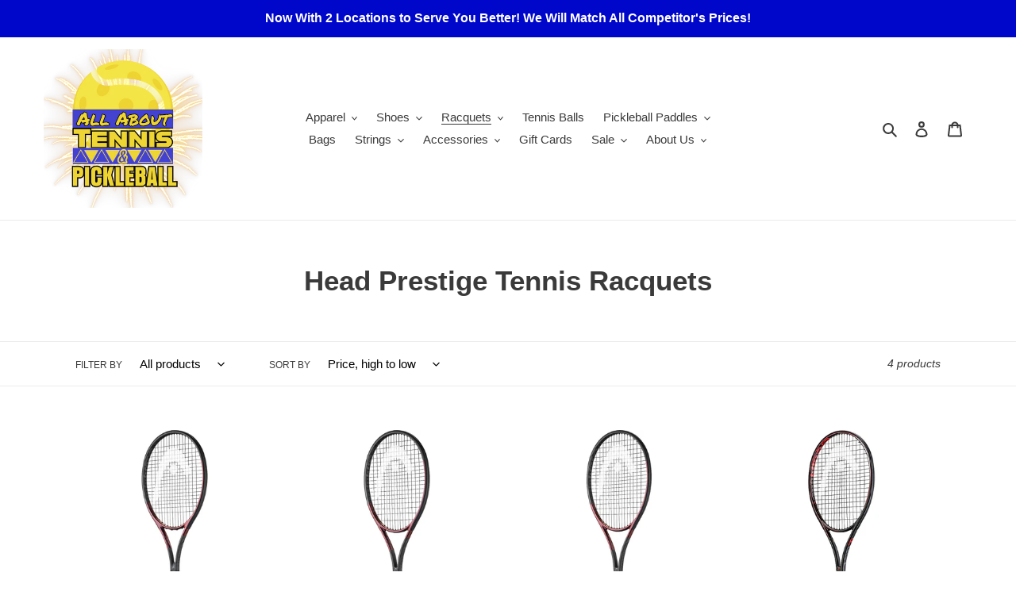

--- FILE ---
content_type: text/html; charset=utf-8
request_url: https://allabouttennis.com/collections/head-prestige-tennis-racquets
body_size: 32818
content:
<!doctype html>
<html class="no-js" lang="en">
<head>
  <!-- Global site tag (gtag.js) - Google Analytics -->
  <script async src="https://www.googletagmanager.com/gtag/js?id=G-ELTK0G8CB8"></script>
  <script>
    window.dataLayer = window.dataLayer || [];
    function gtag(){dataLayer.push(arguments);}
    gtag('js', new Date());

    gtag('config', 'G-ELTK0G8CB8');
  </script>
  <meta charset="utf-8">
  <meta http-equiv="X-UA-Compatible" content="IE=edge,chrome=1">
  <meta name="viewport" content="width=device-width,initial-scale=1">
  <meta name="theme-color" content="#ff9f00">
  <meta name="facebook-domain-verification" content="5wbaweqct83p5p508fdbsuc5lod8by" /><link rel="canonical" href="https://allabouttennis.com/collections/head-prestige-tennis-racquets"><link rel="shortcut icon" href="//allabouttennis.com/cdn/shop/files/AllAboutTennisLogo_df73d84f-fb22-4ad3-94af-741511996e91_32x32.jpg?v=1617292978" type="image/png"><title>Head Prestige Tennis Racquets
&ndash; All About Tennis</title><!-- /snippets/social-meta-tags.liquid -->




<meta property="og:site_name" content="All About Tennis">
<meta property="og:url" content="https://allabouttennis.com/collections/head-prestige-tennis-racquets">
<meta property="og:title" content="Head Prestige Tennis Racquets">
<meta property="og:type" content="product.group">
<meta property="og:description" content="Welcome to the premier specialty family owned retail tennis store in Scottsdale, Arizona. We offer great deals on apparel, footwear, tennis racquets, pickleball paddles, and much more! ">

<meta property="og:image" content="http://allabouttennis.com/cdn/shop/files/AllAboutTennis_LOGO_1200x1200.jpg?v=1613739203">
<meta property="og:image:secure_url" content="https://allabouttennis.com/cdn/shop/files/AllAboutTennis_LOGO_1200x1200.jpg?v=1613739203">


<meta name="twitter:card" content="summary_large_image">
<meta name="twitter:title" content="Head Prestige Tennis Racquets">
<meta name="twitter:description" content="Welcome to the premier specialty family owned retail tennis store in Scottsdale, Arizona. We offer great deals on apparel, footwear, tennis racquets, pickleball paddles, and much more! ">


  <link href="//allabouttennis.com/cdn/shop/t/1/assets/theme.scss.css?v=56245420153421375131759259666" rel="stylesheet" type="text/css" media="all" />

  <script>
    var theme = {
      breakpoints: {
        medium: 750,
        large: 990,
        widescreen: 1400
      },
      strings: {
        addToCart: "Add to cart",
        soldOut: "Sold out",
        unavailable: "Unavailable",
        regularPrice: "Regular price",
        salePrice: "Sale price",
        sale: "Sale",
        fromLowestPrice: "from [price]",
        vendor: "Vendor",
        showMore: "Show More",
        showLess: "Show Less",
        searchFor: "Search for",
        addressError: "Error looking up that address",
        addressNoResults: "No results for that address",
        addressQueryLimit: "You have exceeded the Google API usage limit. Consider upgrading to a \u003ca href=\"https:\/\/developers.google.com\/maps\/premium\/usage-limits\"\u003ePremium Plan\u003c\/a\u003e.",
        authError: "There was a problem authenticating your Google Maps account.",
        newWindow: "Opens in a new window.",
        external: "Opens external website.",
        newWindowExternal: "Opens external website in a new window.",
        removeLabel: "Remove [product]",
        update: "Update",
        quantity: "Quantity",
        discountedTotal: "Discounted total",
        regularTotal: "Regular total",
        priceColumn: "See Price column for discount details.",
        quantityMinimumMessage: "Quantity must be 1 or more",
        cartError: "There was an error while updating your cart. Please try again.",
        removedItemMessage: "Removed \u003cspan class=\"cart__removed-product-details\"\u003e([quantity]) [link]\u003c\/span\u003e from your cart.",
        unitPrice: "Unit price",
        unitPriceSeparator: "per",
        oneCartCount: "1 item",
        otherCartCount: "[count] items",
        quantityLabel: "Quantity: [count]",
        products: "Products",
        loading: "Loading",
        number_of_results: "[result_number] of [results_count]",
        number_of_results_found: "[results_count] results found",
        one_result_found: "1 result found"
      },
      moneyFormat: "${{amount}}",
      moneyFormatWithCurrency: "${{amount}} USD",
      settings: {
        predictiveSearchEnabled: true,
        predictiveSearchShowPrice: false,
        predictiveSearchShowVendor: false
      }
    }

    document.documentElement.className = document.documentElement.className.replace('no-js', 'js');
  </script><script src="//allabouttennis.com/cdn/shop/t/1/assets/lazysizes.js?v=94224023136283657951591324513" async="async"></script>
  <script src="//allabouttennis.com/cdn/shop/t/1/assets/vendor.js?v=85833464202832145531591324515" defer="defer"></script>
  <script src="//allabouttennis.com/cdn/shop/t/1/assets/theme.js?v=89031576585505892971591324513" defer="defer"></script>

  <script>window.performance && window.performance.mark && window.performance.mark('shopify.content_for_header.start');</script><meta name="facebook-domain-verification" content="5wbaweqct83p5p508fdbsuc5lod8by">
<meta name="facebook-domain-verification" content="5wbaweqct83p5p508fdbsuc5lod8by">
<meta name="google-site-verification" content="vNiG-4wgiJQQRC9cYOVbJmTyfCFb81-XJ1Fb-DJKcw8">
<meta id="shopify-digital-wallet" name="shopify-digital-wallet" content="/40473854114/digital_wallets/dialog">
<meta name="shopify-checkout-api-token" content="260a49c59e52a214f85e295cd04448eb">
<meta id="in-context-paypal-metadata" data-shop-id="40473854114" data-venmo-supported="false" data-environment="production" data-locale="en_US" data-paypal-v4="true" data-currency="USD">
<link rel="alternate" type="application/atom+xml" title="Feed" href="/collections/head-prestige-tennis-racquets.atom" />
<link rel="alternate" type="application/json+oembed" href="https://allabouttennis.com/collections/head-prestige-tennis-racquets.oembed">
<script async="async" src="/checkouts/internal/preloads.js?locale=en-US"></script>
<link rel="preconnect" href="https://shop.app" crossorigin="anonymous">
<script async="async" src="https://shop.app/checkouts/internal/preloads.js?locale=en-US&shop_id=40473854114" crossorigin="anonymous"></script>
<script id="apple-pay-shop-capabilities" type="application/json">{"shopId":40473854114,"countryCode":"US","currencyCode":"USD","merchantCapabilities":["supports3DS"],"merchantId":"gid:\/\/shopify\/Shop\/40473854114","merchantName":"All About Tennis","requiredBillingContactFields":["postalAddress","email"],"requiredShippingContactFields":["postalAddress","email"],"shippingType":"shipping","supportedNetworks":["visa","masterCard","amex","discover","elo","jcb"],"total":{"type":"pending","label":"All About Tennis","amount":"1.00"},"shopifyPaymentsEnabled":true,"supportsSubscriptions":true}</script>
<script id="shopify-features" type="application/json">{"accessToken":"260a49c59e52a214f85e295cd04448eb","betas":["rich-media-storefront-analytics"],"domain":"allabouttennis.com","predictiveSearch":true,"shopId":40473854114,"locale":"en"}</script>
<script>var Shopify = Shopify || {};
Shopify.shop = "allatennis.myshopify.com";
Shopify.locale = "en";
Shopify.currency = {"active":"USD","rate":"1.0"};
Shopify.country = "US";
Shopify.theme = {"name":"Debut","id":101026758818,"schema_name":"Debut","schema_version":"16.6.0","theme_store_id":796,"role":"main"};
Shopify.theme.handle = "null";
Shopify.theme.style = {"id":null,"handle":null};
Shopify.cdnHost = "allabouttennis.com/cdn";
Shopify.routes = Shopify.routes || {};
Shopify.routes.root = "/";</script>
<script type="module">!function(o){(o.Shopify=o.Shopify||{}).modules=!0}(window);</script>
<script>!function(o){function n(){var o=[];function n(){o.push(Array.prototype.slice.apply(arguments))}return n.q=o,n}var t=o.Shopify=o.Shopify||{};t.loadFeatures=n(),t.autoloadFeatures=n()}(window);</script>
<script>
  window.ShopifyPay = window.ShopifyPay || {};
  window.ShopifyPay.apiHost = "shop.app\/pay";
  window.ShopifyPay.redirectState = null;
</script>
<script id="shop-js-analytics" type="application/json">{"pageType":"collection"}</script>
<script defer="defer" async type="module" src="//allabouttennis.com/cdn/shopifycloud/shop-js/modules/v2/client.init-shop-cart-sync_BT-GjEfc.en.esm.js"></script>
<script defer="defer" async type="module" src="//allabouttennis.com/cdn/shopifycloud/shop-js/modules/v2/chunk.common_D58fp_Oc.esm.js"></script>
<script defer="defer" async type="module" src="//allabouttennis.com/cdn/shopifycloud/shop-js/modules/v2/chunk.modal_xMitdFEc.esm.js"></script>
<script type="module">
  await import("//allabouttennis.com/cdn/shopifycloud/shop-js/modules/v2/client.init-shop-cart-sync_BT-GjEfc.en.esm.js");
await import("//allabouttennis.com/cdn/shopifycloud/shop-js/modules/v2/chunk.common_D58fp_Oc.esm.js");
await import("//allabouttennis.com/cdn/shopifycloud/shop-js/modules/v2/chunk.modal_xMitdFEc.esm.js");

  window.Shopify.SignInWithShop?.initShopCartSync?.({"fedCMEnabled":true,"windoidEnabled":true});

</script>
<script>
  window.Shopify = window.Shopify || {};
  if (!window.Shopify.featureAssets) window.Shopify.featureAssets = {};
  window.Shopify.featureAssets['shop-js'] = {"shop-cart-sync":["modules/v2/client.shop-cart-sync_DZOKe7Ll.en.esm.js","modules/v2/chunk.common_D58fp_Oc.esm.js","modules/v2/chunk.modal_xMitdFEc.esm.js"],"init-fed-cm":["modules/v2/client.init-fed-cm_B6oLuCjv.en.esm.js","modules/v2/chunk.common_D58fp_Oc.esm.js","modules/v2/chunk.modal_xMitdFEc.esm.js"],"shop-cash-offers":["modules/v2/client.shop-cash-offers_D2sdYoxE.en.esm.js","modules/v2/chunk.common_D58fp_Oc.esm.js","modules/v2/chunk.modal_xMitdFEc.esm.js"],"shop-login-button":["modules/v2/client.shop-login-button_QeVjl5Y3.en.esm.js","modules/v2/chunk.common_D58fp_Oc.esm.js","modules/v2/chunk.modal_xMitdFEc.esm.js"],"pay-button":["modules/v2/client.pay-button_DXTOsIq6.en.esm.js","modules/v2/chunk.common_D58fp_Oc.esm.js","modules/v2/chunk.modal_xMitdFEc.esm.js"],"shop-button":["modules/v2/client.shop-button_DQZHx9pm.en.esm.js","modules/v2/chunk.common_D58fp_Oc.esm.js","modules/v2/chunk.modal_xMitdFEc.esm.js"],"avatar":["modules/v2/client.avatar_BTnouDA3.en.esm.js"],"init-windoid":["modules/v2/client.init-windoid_CR1B-cfM.en.esm.js","modules/v2/chunk.common_D58fp_Oc.esm.js","modules/v2/chunk.modal_xMitdFEc.esm.js"],"init-shop-for-new-customer-accounts":["modules/v2/client.init-shop-for-new-customer-accounts_C_vY_xzh.en.esm.js","modules/v2/client.shop-login-button_QeVjl5Y3.en.esm.js","modules/v2/chunk.common_D58fp_Oc.esm.js","modules/v2/chunk.modal_xMitdFEc.esm.js"],"init-shop-email-lookup-coordinator":["modules/v2/client.init-shop-email-lookup-coordinator_BI7n9ZSv.en.esm.js","modules/v2/chunk.common_D58fp_Oc.esm.js","modules/v2/chunk.modal_xMitdFEc.esm.js"],"init-shop-cart-sync":["modules/v2/client.init-shop-cart-sync_BT-GjEfc.en.esm.js","modules/v2/chunk.common_D58fp_Oc.esm.js","modules/v2/chunk.modal_xMitdFEc.esm.js"],"shop-toast-manager":["modules/v2/client.shop-toast-manager_DiYdP3xc.en.esm.js","modules/v2/chunk.common_D58fp_Oc.esm.js","modules/v2/chunk.modal_xMitdFEc.esm.js"],"init-customer-accounts":["modules/v2/client.init-customer-accounts_D9ZNqS-Q.en.esm.js","modules/v2/client.shop-login-button_QeVjl5Y3.en.esm.js","modules/v2/chunk.common_D58fp_Oc.esm.js","modules/v2/chunk.modal_xMitdFEc.esm.js"],"init-customer-accounts-sign-up":["modules/v2/client.init-customer-accounts-sign-up_iGw4briv.en.esm.js","modules/v2/client.shop-login-button_QeVjl5Y3.en.esm.js","modules/v2/chunk.common_D58fp_Oc.esm.js","modules/v2/chunk.modal_xMitdFEc.esm.js"],"shop-follow-button":["modules/v2/client.shop-follow-button_CqMgW2wH.en.esm.js","modules/v2/chunk.common_D58fp_Oc.esm.js","modules/v2/chunk.modal_xMitdFEc.esm.js"],"checkout-modal":["modules/v2/client.checkout-modal_xHeaAweL.en.esm.js","modules/v2/chunk.common_D58fp_Oc.esm.js","modules/v2/chunk.modal_xMitdFEc.esm.js"],"shop-login":["modules/v2/client.shop-login_D91U-Q7h.en.esm.js","modules/v2/chunk.common_D58fp_Oc.esm.js","modules/v2/chunk.modal_xMitdFEc.esm.js"],"lead-capture":["modules/v2/client.lead-capture_BJmE1dJe.en.esm.js","modules/v2/chunk.common_D58fp_Oc.esm.js","modules/v2/chunk.modal_xMitdFEc.esm.js"],"payment-terms":["modules/v2/client.payment-terms_Ci9AEqFq.en.esm.js","modules/v2/chunk.common_D58fp_Oc.esm.js","modules/v2/chunk.modal_xMitdFEc.esm.js"]};
</script>
<script>(function() {
  var isLoaded = false;
  function asyncLoad() {
    if (isLoaded) return;
    isLoaded = true;
    var urls = ["\/\/cdn.shopify.com\/proxy\/039ae3d6379ecfae8186123ce3b2307307af3cd7c4987a4ec9d455f87bcc8fb9\/static.cdn.printful.com\/static\/js\/external\/shopify-product-customizer.js?v=0.28\u0026shop=allatennis.myshopify.com\u0026sp-cache-control=cHVibGljLCBtYXgtYWdlPTkwMA","https:\/\/sellup.herokuapp.com\/upseller.js?shop=allatennis.myshopify.com"];
    for (var i = 0; i < urls.length; i++) {
      var s = document.createElement('script');
      s.type = 'text/javascript';
      s.async = true;
      s.src = urls[i];
      var x = document.getElementsByTagName('script')[0];
      x.parentNode.insertBefore(s, x);
    }
  };
  if(window.attachEvent) {
    window.attachEvent('onload', asyncLoad);
  } else {
    window.addEventListener('load', asyncLoad, false);
  }
})();</script>
<script id="__st">var __st={"a":40473854114,"offset":-25200,"reqid":"69d1044b-d1cb-46cf-becf-e7b2c726ec5d-1769343610","pageurl":"allabouttennis.com\/collections\/head-prestige-tennis-racquets","u":"20af4782d02f","p":"collection","rtyp":"collection","rid":405510095098};</script>
<script>window.ShopifyPaypalV4VisibilityTracking = true;</script>
<script id="captcha-bootstrap">!function(){'use strict';const t='contact',e='account',n='new_comment',o=[[t,t],['blogs',n],['comments',n],[t,'customer']],c=[[e,'customer_login'],[e,'guest_login'],[e,'recover_customer_password'],[e,'create_customer']],r=t=>t.map((([t,e])=>`form[action*='/${t}']:not([data-nocaptcha='true']) input[name='form_type'][value='${e}']`)).join(','),a=t=>()=>t?[...document.querySelectorAll(t)].map((t=>t.form)):[];function s(){const t=[...o],e=r(t);return a(e)}const i='password',u='form_key',d=['recaptcha-v3-token','g-recaptcha-response','h-captcha-response',i],f=()=>{try{return window.sessionStorage}catch{return}},m='__shopify_v',_=t=>t.elements[u];function p(t,e,n=!1){try{const o=window.sessionStorage,c=JSON.parse(o.getItem(e)),{data:r}=function(t){const{data:e,action:n}=t;return t[m]||n?{data:e,action:n}:{data:t,action:n}}(c);for(const[e,n]of Object.entries(r))t.elements[e]&&(t.elements[e].value=n);n&&o.removeItem(e)}catch(o){console.error('form repopulation failed',{error:o})}}const l='form_type',E='cptcha';function T(t){t.dataset[E]=!0}const w=window,h=w.document,L='Shopify',v='ce_forms',y='captcha';let A=!1;((t,e)=>{const n=(g='f06e6c50-85a8-45c8-87d0-21a2b65856fe',I='https://cdn.shopify.com/shopifycloud/storefront-forms-hcaptcha/ce_storefront_forms_captcha_hcaptcha.v1.5.2.iife.js',D={infoText:'Protected by hCaptcha',privacyText:'Privacy',termsText:'Terms'},(t,e,n)=>{const o=w[L][v],c=o.bindForm;if(c)return c(t,g,e,D).then(n);var r;o.q.push([[t,g,e,D],n]),r=I,A||(h.body.append(Object.assign(h.createElement('script'),{id:'captcha-provider',async:!0,src:r})),A=!0)});var g,I,D;w[L]=w[L]||{},w[L][v]=w[L][v]||{},w[L][v].q=[],w[L][y]=w[L][y]||{},w[L][y].protect=function(t,e){n(t,void 0,e),T(t)},Object.freeze(w[L][y]),function(t,e,n,w,h,L){const[v,y,A,g]=function(t,e,n){const i=e?o:[],u=t?c:[],d=[...i,...u],f=r(d),m=r(i),_=r(d.filter((([t,e])=>n.includes(e))));return[a(f),a(m),a(_),s()]}(w,h,L),I=t=>{const e=t.target;return e instanceof HTMLFormElement?e:e&&e.form},D=t=>v().includes(t);t.addEventListener('submit',(t=>{const e=I(t);if(!e)return;const n=D(e)&&!e.dataset.hcaptchaBound&&!e.dataset.recaptchaBound,o=_(e),c=g().includes(e)&&(!o||!o.value);(n||c)&&t.preventDefault(),c&&!n&&(function(t){try{if(!f())return;!function(t){const e=f();if(!e)return;const n=_(t);if(!n)return;const o=n.value;o&&e.removeItem(o)}(t);const e=Array.from(Array(32),(()=>Math.random().toString(36)[2])).join('');!function(t,e){_(t)||t.append(Object.assign(document.createElement('input'),{type:'hidden',name:u})),t.elements[u].value=e}(t,e),function(t,e){const n=f();if(!n)return;const o=[...t.querySelectorAll(`input[type='${i}']`)].map((({name:t})=>t)),c=[...d,...o],r={};for(const[a,s]of new FormData(t).entries())c.includes(a)||(r[a]=s);n.setItem(e,JSON.stringify({[m]:1,action:t.action,data:r}))}(t,e)}catch(e){console.error('failed to persist form',e)}}(e),e.submit())}));const S=(t,e)=>{t&&!t.dataset[E]&&(n(t,e.some((e=>e===t))),T(t))};for(const o of['focusin','change'])t.addEventListener(o,(t=>{const e=I(t);D(e)&&S(e,y())}));const B=e.get('form_key'),M=e.get(l),P=B&&M;t.addEventListener('DOMContentLoaded',(()=>{const t=y();if(P)for(const e of t)e.elements[l].value===M&&p(e,B);[...new Set([...A(),...v().filter((t=>'true'===t.dataset.shopifyCaptcha))])].forEach((e=>S(e,t)))}))}(h,new URLSearchParams(w.location.search),n,t,e,['guest_login'])})(!0,!0)}();</script>
<script integrity="sha256-4kQ18oKyAcykRKYeNunJcIwy7WH5gtpwJnB7kiuLZ1E=" data-source-attribution="shopify.loadfeatures" defer="defer" src="//allabouttennis.com/cdn/shopifycloud/storefront/assets/storefront/load_feature-a0a9edcb.js" crossorigin="anonymous"></script>
<script crossorigin="anonymous" defer="defer" src="//allabouttennis.com/cdn/shopifycloud/storefront/assets/shopify_pay/storefront-65b4c6d7.js?v=20250812"></script>
<script data-source-attribution="shopify.dynamic_checkout.dynamic.init">var Shopify=Shopify||{};Shopify.PaymentButton=Shopify.PaymentButton||{isStorefrontPortableWallets:!0,init:function(){window.Shopify.PaymentButton.init=function(){};var t=document.createElement("script");t.src="https://allabouttennis.com/cdn/shopifycloud/portable-wallets/latest/portable-wallets.en.js",t.type="module",document.head.appendChild(t)}};
</script>
<script data-source-attribution="shopify.dynamic_checkout.buyer_consent">
  function portableWalletsHideBuyerConsent(e){var t=document.getElementById("shopify-buyer-consent"),n=document.getElementById("shopify-subscription-policy-button");t&&n&&(t.classList.add("hidden"),t.setAttribute("aria-hidden","true"),n.removeEventListener("click",e))}function portableWalletsShowBuyerConsent(e){var t=document.getElementById("shopify-buyer-consent"),n=document.getElementById("shopify-subscription-policy-button");t&&n&&(t.classList.remove("hidden"),t.removeAttribute("aria-hidden"),n.addEventListener("click",e))}window.Shopify?.PaymentButton&&(window.Shopify.PaymentButton.hideBuyerConsent=portableWalletsHideBuyerConsent,window.Shopify.PaymentButton.showBuyerConsent=portableWalletsShowBuyerConsent);
</script>
<script data-source-attribution="shopify.dynamic_checkout.cart.bootstrap">document.addEventListener("DOMContentLoaded",(function(){function t(){return document.querySelector("shopify-accelerated-checkout-cart, shopify-accelerated-checkout")}if(t())Shopify.PaymentButton.init();else{new MutationObserver((function(e,n){t()&&(Shopify.PaymentButton.init(),n.disconnect())})).observe(document.body,{childList:!0,subtree:!0})}}));
</script>
<link id="shopify-accelerated-checkout-styles" rel="stylesheet" media="screen" href="https://allabouttennis.com/cdn/shopifycloud/portable-wallets/latest/accelerated-checkout-backwards-compat.css" crossorigin="anonymous">
<style id="shopify-accelerated-checkout-cart">
        #shopify-buyer-consent {
  margin-top: 1em;
  display: inline-block;
  width: 100%;
}

#shopify-buyer-consent.hidden {
  display: none;
}

#shopify-subscription-policy-button {
  background: none;
  border: none;
  padding: 0;
  text-decoration: underline;
  font-size: inherit;
  cursor: pointer;
}

#shopify-subscription-policy-button::before {
  box-shadow: none;
}

      </style>

<script>window.performance && window.performance.mark && window.performance.mark('shopify.content_for_header.end');</script>

  
<script>
  var __productWizRio = {};
  (function() {
    // START-1
    
      __productWizRio.enabled = false;
    
    // END-1
    if (__productWizRio.enabled) {
      
function callback(mutations) {
  mutations.forEach(function (mutation) {
    Array.prototype.forEach.call(mutation.addedNodes, function (addedNode) {
      if (typeof addedNode.className === 'string') {
        if (!__productWizRio.config) {
__productWizRio.config = {
  "breakpoint": "750px",
  "mobile": {
    "navigation": false,
    "pagination": false,
    "swipe": true,
    "dark": true,
    "magnify": false,
    "thumbnails": {
      "orientation": "bottom",
      "multiRow": false,
      "thumbnailsPerRow": 3,
      "navigation": true
    },
    "lightBox": true,
    "lightBoxZoom": 2
  },
  "desktop": {
    "navigation": false,
    "pagination": false,
    "swipe": true,
    "dark": true,
    "magnify": {
      "width": "full",
      "height": "full",
      "zoom": 3
    },
    "thumbnails": {
      "orientation": "bottom",
      "multiRow": true,
      "thumbnailsPerRow": 4,
      "navigation": false
    },
    "lightBox": false,
    "lightBoxZoom": 2
  }
};
}

try {
  var isContainer = addedNode.className.indexOf('product-single__photos') > -1 || addedNode.className.indexOf('product-single__media-group') > -1;

  if (isContainer) {
    addedNode.setAttribute('style', 'padding-bottom: 15px;');

    while (addedNode.firstChild) {
      addedNode.removeChild(addedNode.firstChild);
    }

    addedNode.className += ' rio-media-gallery';
  }

  var desktop = __productWizRio.config.desktop;

  if (typeof desktop.thumbnails === 'object' && desktop.thumbnails !== null && desktop.thumbnails.orientation === 'bottom') {
    if (addedNode.className.indexOf('product-single--full-media') > -1) {
      desktop.thumbnails.thumbnailsPerRow = 8;
    }

    if (addedNode.className.indexOf('product-single--large-media') > -1) {
      desktop.thumbnails.thumbnailsPerRow = 5;
    }

    if (addedNode.className.indexOf('product-single--medium-media') > -1) {
      desktop.thumbnails.thumbnailsPerRow = 4;
    }

    if (addedNode.className.indexOf('product-single--small-media') > -1) {
      desktop.thumbnails.thumbnailsPerRow = 3;
    }
  }

  if (typeof desktop.thumbnails === 'object' && desktop.thumbnails !== null && (desktop.thumbnails.orientation === 'left' || desktop.thumbnails.orientation === 'right')) {
    if (addedNode.className.indexOf('product-single--full-media') > -1) {
      desktop.thumbnails.container = 0.13;
    }

    if (addedNode.className.indexOf('product-single--large-media') > -1) {
      desktop.thumbnails.container = 0.17;
    }

    if (addedNode.className.indexOf('product-single--medium-media') > -1) {
      desktop.thumbnails.container = 0.20;
    }

    if (addedNode.className.indexOf('product-single--small-media') > -1) {
      desktop.thumbnails.container = 0.25;
    }
  }
} catch (err) {}
      }
    });
  });
}
var observer = new MutationObserver(callback);
var config = { childList: true, subtree: true };
window.addEventListener('load', function () {
  observer.disconnect();
});
observer.observe(document, config);

    }
  })();
</script>
<link rel="stylesheet" href="https://pwzcdn.com/rio-store/prod/2.46.0/index.css">
<link rel="preload" href="https://pwzcdn.com/rio-store/prod/2.46.0/index.js" as="script">
<script async src="https://pwzcdn.com/rio-store/prod/2.46.0/index.js"></script>

<script src="https://cdn.shopify.com/extensions/019be3f3-a239-7e0c-9eb8-14cc332b2c36/avada-app-81/assets/avada-order-limit.js" type="text/javascript" defer="defer"></script>
<link href="https://monorail-edge.shopifysvc.com" rel="dns-prefetch">
<script>(function(){if ("sendBeacon" in navigator && "performance" in window) {try {var session_token_from_headers = performance.getEntriesByType('navigation')[0].serverTiming.find(x => x.name == '_s').description;} catch {var session_token_from_headers = undefined;}var session_cookie_matches = document.cookie.match(/_shopify_s=([^;]*)/);var session_token_from_cookie = session_cookie_matches && session_cookie_matches.length === 2 ? session_cookie_matches[1] : "";var session_token = session_token_from_headers || session_token_from_cookie || "";function handle_abandonment_event(e) {var entries = performance.getEntries().filter(function(entry) {return /monorail-edge.shopifysvc.com/.test(entry.name);});if (!window.abandonment_tracked && entries.length === 0) {window.abandonment_tracked = true;var currentMs = Date.now();var navigation_start = performance.timing.navigationStart;var payload = {shop_id: 40473854114,url: window.location.href,navigation_start,duration: currentMs - navigation_start,session_token,page_type: "collection"};window.navigator.sendBeacon("https://monorail-edge.shopifysvc.com/v1/produce", JSON.stringify({schema_id: "online_store_buyer_site_abandonment/1.1",payload: payload,metadata: {event_created_at_ms: currentMs,event_sent_at_ms: currentMs}}));}}window.addEventListener('pagehide', handle_abandonment_event);}}());</script>
<script id="web-pixels-manager-setup">(function e(e,d,r,n,o){if(void 0===o&&(o={}),!Boolean(null===(a=null===(i=window.Shopify)||void 0===i?void 0:i.analytics)||void 0===a?void 0:a.replayQueue)){var i,a;window.Shopify=window.Shopify||{};var t=window.Shopify;t.analytics=t.analytics||{};var s=t.analytics;s.replayQueue=[],s.publish=function(e,d,r){return s.replayQueue.push([e,d,r]),!0};try{self.performance.mark("wpm:start")}catch(e){}var l=function(){var e={modern:/Edge?\/(1{2}[4-9]|1[2-9]\d|[2-9]\d{2}|\d{4,})\.\d+(\.\d+|)|Firefox\/(1{2}[4-9]|1[2-9]\d|[2-9]\d{2}|\d{4,})\.\d+(\.\d+|)|Chrom(ium|e)\/(9{2}|\d{3,})\.\d+(\.\d+|)|(Maci|X1{2}).+ Version\/(15\.\d+|(1[6-9]|[2-9]\d|\d{3,})\.\d+)([,.]\d+|)( \(\w+\)|)( Mobile\/\w+|) Safari\/|Chrome.+OPR\/(9{2}|\d{3,})\.\d+\.\d+|(CPU[ +]OS|iPhone[ +]OS|CPU[ +]iPhone|CPU IPhone OS|CPU iPad OS)[ +]+(15[._]\d+|(1[6-9]|[2-9]\d|\d{3,})[._]\d+)([._]\d+|)|Android:?[ /-](13[3-9]|1[4-9]\d|[2-9]\d{2}|\d{4,})(\.\d+|)(\.\d+|)|Android.+Firefox\/(13[5-9]|1[4-9]\d|[2-9]\d{2}|\d{4,})\.\d+(\.\d+|)|Android.+Chrom(ium|e)\/(13[3-9]|1[4-9]\d|[2-9]\d{2}|\d{4,})\.\d+(\.\d+|)|SamsungBrowser\/([2-9]\d|\d{3,})\.\d+/,legacy:/Edge?\/(1[6-9]|[2-9]\d|\d{3,})\.\d+(\.\d+|)|Firefox\/(5[4-9]|[6-9]\d|\d{3,})\.\d+(\.\d+|)|Chrom(ium|e)\/(5[1-9]|[6-9]\d|\d{3,})\.\d+(\.\d+|)([\d.]+$|.*Safari\/(?![\d.]+ Edge\/[\d.]+$))|(Maci|X1{2}).+ Version\/(10\.\d+|(1[1-9]|[2-9]\d|\d{3,})\.\d+)([,.]\d+|)( \(\w+\)|)( Mobile\/\w+|) Safari\/|Chrome.+OPR\/(3[89]|[4-9]\d|\d{3,})\.\d+\.\d+|(CPU[ +]OS|iPhone[ +]OS|CPU[ +]iPhone|CPU IPhone OS|CPU iPad OS)[ +]+(10[._]\d+|(1[1-9]|[2-9]\d|\d{3,})[._]\d+)([._]\d+|)|Android:?[ /-](13[3-9]|1[4-9]\d|[2-9]\d{2}|\d{4,})(\.\d+|)(\.\d+|)|Mobile Safari.+OPR\/([89]\d|\d{3,})\.\d+\.\d+|Android.+Firefox\/(13[5-9]|1[4-9]\d|[2-9]\d{2}|\d{4,})\.\d+(\.\d+|)|Android.+Chrom(ium|e)\/(13[3-9]|1[4-9]\d|[2-9]\d{2}|\d{4,})\.\d+(\.\d+|)|Android.+(UC? ?Browser|UCWEB|U3)[ /]?(15\.([5-9]|\d{2,})|(1[6-9]|[2-9]\d|\d{3,})\.\d+)\.\d+|SamsungBrowser\/(5\.\d+|([6-9]|\d{2,})\.\d+)|Android.+MQ{2}Browser\/(14(\.(9|\d{2,})|)|(1[5-9]|[2-9]\d|\d{3,})(\.\d+|))(\.\d+|)|K[Aa][Ii]OS\/(3\.\d+|([4-9]|\d{2,})\.\d+)(\.\d+|)/},d=e.modern,r=e.legacy,n=navigator.userAgent;return n.match(d)?"modern":n.match(r)?"legacy":"unknown"}(),u="modern"===l?"modern":"legacy",c=(null!=n?n:{modern:"",legacy:""})[u],f=function(e){return[e.baseUrl,"/wpm","/b",e.hashVersion,"modern"===e.buildTarget?"m":"l",".js"].join("")}({baseUrl:d,hashVersion:r,buildTarget:u}),m=function(e){var d=e.version,r=e.bundleTarget,n=e.surface,o=e.pageUrl,i=e.monorailEndpoint;return{emit:function(e){var a=e.status,t=e.errorMsg,s=(new Date).getTime(),l=JSON.stringify({metadata:{event_sent_at_ms:s},events:[{schema_id:"web_pixels_manager_load/3.1",payload:{version:d,bundle_target:r,page_url:o,status:a,surface:n,error_msg:t},metadata:{event_created_at_ms:s}}]});if(!i)return console&&console.warn&&console.warn("[Web Pixels Manager] No Monorail endpoint provided, skipping logging."),!1;try{return self.navigator.sendBeacon.bind(self.navigator)(i,l)}catch(e){}var u=new XMLHttpRequest;try{return u.open("POST",i,!0),u.setRequestHeader("Content-Type","text/plain"),u.send(l),!0}catch(e){return console&&console.warn&&console.warn("[Web Pixels Manager] Got an unhandled error while logging to Monorail."),!1}}}}({version:r,bundleTarget:l,surface:e.surface,pageUrl:self.location.href,monorailEndpoint:e.monorailEndpoint});try{o.browserTarget=l,function(e){var d=e.src,r=e.async,n=void 0===r||r,o=e.onload,i=e.onerror,a=e.sri,t=e.scriptDataAttributes,s=void 0===t?{}:t,l=document.createElement("script"),u=document.querySelector("head"),c=document.querySelector("body");if(l.async=n,l.src=d,a&&(l.integrity=a,l.crossOrigin="anonymous"),s)for(var f in s)if(Object.prototype.hasOwnProperty.call(s,f))try{l.dataset[f]=s[f]}catch(e){}if(o&&l.addEventListener("load",o),i&&l.addEventListener("error",i),u)u.appendChild(l);else{if(!c)throw new Error("Did not find a head or body element to append the script");c.appendChild(l)}}({src:f,async:!0,onload:function(){if(!function(){var e,d;return Boolean(null===(d=null===(e=window.Shopify)||void 0===e?void 0:e.analytics)||void 0===d?void 0:d.initialized)}()){var d=window.webPixelsManager.init(e)||void 0;if(d){var r=window.Shopify.analytics;r.replayQueue.forEach((function(e){var r=e[0],n=e[1],o=e[2];d.publishCustomEvent(r,n,o)})),r.replayQueue=[],r.publish=d.publishCustomEvent,r.visitor=d.visitor,r.initialized=!0}}},onerror:function(){return m.emit({status:"failed",errorMsg:"".concat(f," has failed to load")})},sri:function(e){var d=/^sha384-[A-Za-z0-9+/=]+$/;return"string"==typeof e&&d.test(e)}(c)?c:"",scriptDataAttributes:o}),m.emit({status:"loading"})}catch(e){m.emit({status:"failed",errorMsg:(null==e?void 0:e.message)||"Unknown error"})}}})({shopId: 40473854114,storefrontBaseUrl: "https://allabouttennis.com",extensionsBaseUrl: "https://extensions.shopifycdn.com/cdn/shopifycloud/web-pixels-manager",monorailEndpoint: "https://monorail-edge.shopifysvc.com/unstable/produce_batch",surface: "storefront-renderer",enabledBetaFlags: ["2dca8a86"],webPixelsConfigList: [{"id":"487489786","configuration":"{\"config\":\"{\\\"pixel_id\\\":\\\"AW-11319002516\\\",\\\"target_country\\\":\\\"US\\\",\\\"gtag_events\\\":[{\\\"type\\\":\\\"begin_checkout\\\",\\\"action_label\\\":\\\"AW-11319002516\\\/btX5CMai4NoYEJSLqZUq\\\"},{\\\"type\\\":\\\"search\\\",\\\"action_label\\\":\\\"AW-11319002516\\\/FTxpCMCi4NoYEJSLqZUq\\\"},{\\\"type\\\":\\\"view_item\\\",\\\"action_label\\\":[\\\"AW-11319002516\\\/PCrnCL2i4NoYEJSLqZUq\\\",\\\"MC-9QY6JC191W\\\"]},{\\\"type\\\":\\\"purchase\\\",\\\"action_label\\\":[\\\"AW-11319002516\\\/hdGHCLei4NoYEJSLqZUq\\\",\\\"MC-9QY6JC191W\\\"]},{\\\"type\\\":\\\"page_view\\\",\\\"action_label\\\":[\\\"AW-11319002516\\\/I36oCLqi4NoYEJSLqZUq\\\",\\\"MC-9QY6JC191W\\\"]},{\\\"type\\\":\\\"add_payment_info\\\",\\\"action_label\\\":\\\"AW-11319002516\\\/R6ktCMmi4NoYEJSLqZUq\\\"},{\\\"type\\\":\\\"add_to_cart\\\",\\\"action_label\\\":\\\"AW-11319002516\\\/3JHPCMOi4NoYEJSLqZUq\\\"}],\\\"enable_monitoring_mode\\\":false}\"}","eventPayloadVersion":"v1","runtimeContext":"OPEN","scriptVersion":"b2a88bafab3e21179ed38636efcd8a93","type":"APP","apiClientId":1780363,"privacyPurposes":[],"dataSharingAdjustments":{"protectedCustomerApprovalScopes":["read_customer_address","read_customer_email","read_customer_name","read_customer_personal_data","read_customer_phone"]}},{"id":"86802682","configuration":"{\"tagID\":\"2613970912320\"}","eventPayloadVersion":"v1","runtimeContext":"STRICT","scriptVersion":"18031546ee651571ed29edbe71a3550b","type":"APP","apiClientId":3009811,"privacyPurposes":["ANALYTICS","MARKETING","SALE_OF_DATA"],"dataSharingAdjustments":{"protectedCustomerApprovalScopes":["read_customer_address","read_customer_email","read_customer_name","read_customer_personal_data","read_customer_phone"]}},{"id":"shopify-app-pixel","configuration":"{}","eventPayloadVersion":"v1","runtimeContext":"STRICT","scriptVersion":"0450","apiClientId":"shopify-pixel","type":"APP","privacyPurposes":["ANALYTICS","MARKETING"]},{"id":"shopify-custom-pixel","eventPayloadVersion":"v1","runtimeContext":"LAX","scriptVersion":"0450","apiClientId":"shopify-pixel","type":"CUSTOM","privacyPurposes":["ANALYTICS","MARKETING"]}],isMerchantRequest: false,initData: {"shop":{"name":"All About Tennis","paymentSettings":{"currencyCode":"USD"},"myshopifyDomain":"allatennis.myshopify.com","countryCode":"US","storefrontUrl":"https:\/\/allabouttennis.com"},"customer":null,"cart":null,"checkout":null,"productVariants":[],"purchasingCompany":null},},"https://allabouttennis.com/cdn","fcfee988w5aeb613cpc8e4bc33m6693e112",{"modern":"","legacy":""},{"shopId":"40473854114","storefrontBaseUrl":"https:\/\/allabouttennis.com","extensionBaseUrl":"https:\/\/extensions.shopifycdn.com\/cdn\/shopifycloud\/web-pixels-manager","surface":"storefront-renderer","enabledBetaFlags":"[\"2dca8a86\"]","isMerchantRequest":"false","hashVersion":"fcfee988w5aeb613cpc8e4bc33m6693e112","publish":"custom","events":"[[\"page_viewed\",{}],[\"collection_viewed\",{\"collection\":{\"id\":\"405510095098\",\"title\":\"Head Prestige Tennis Racquets\",\"productVariants\":[{\"price\":{\"amount\":309.99,\"currencyCode\":\"USD\"},\"product\":{\"title\":\"Head Prestige Tour 2023\",\"vendor\":\"Head\",\"id\":\"8032983318778\",\"untranslatedTitle\":\"Head Prestige Tour 2023\",\"url\":\"\/products\/head-prestige-tour-2023\",\"type\":\"Tennis Racquets\"},\"id\":\"44629372600570\",\"image\":{\"src\":\"\/\/allabouttennis.com\/cdn\/shop\/files\/Racquet_PaddleTemplate-2023-10-12T163116.499.jpg?v=1697153541\"},\"sku\":\"44930\",\"title\":\"1\",\"untranslatedTitle\":\"1\"},{\"price\":{\"amount\":284.0,\"currencyCode\":\"USD\"},\"product\":{\"title\":\"Head Prestige MP L 2023 Tennis Racquet\",\"vendor\":\"Head\",\"id\":\"8032984072442\",\"untranslatedTitle\":\"Head Prestige MP L 2023 Tennis Racquet\",\"url\":\"\/products\/head-prestige-mp-l-2023\",\"type\":\"Tennis Racquets\"},\"id\":\"44629374402810\",\"image\":{\"src\":\"\/\/allabouttennis.com\/cdn\/shop\/files\/PickleballPaddles_4.jpg?v=1697603284\"},\"sku\":\"44935\",\"title\":\"4-1\/8 L1\",\"untranslatedTitle\":\"4-1\/8 L1\"},{\"price\":{\"amount\":269.99,\"currencyCode\":\"USD\"},\"product\":{\"title\":\"Head Prestige Pro 2023\",\"vendor\":\"Head\",\"id\":\"8032982761722\",\"untranslatedTitle\":\"Head Prestige Pro 2023\",\"url\":\"\/products\/head-prestige-pro-2023\",\"type\":\"Tennis Racquets\"},\"id\":\"44629368766714\",\"image\":{\"src\":\"\/\/allabouttennis.com\/cdn\/shop\/files\/PickleballPaddles_2.jpg?v=1697601400\"},\"sku\":\"44924\",\"title\":\"4-1\/8 L1\",\"untranslatedTitle\":\"4-1\/8 L1\"},{\"price\":{\"amount\":149.99,\"currencyCode\":\"USD\"},\"product\":{\"title\":\"Head Prestige MP 2021 Tennis Racquet\",\"vendor\":\"Head\",\"id\":\"7500409667834\",\"untranslatedTitle\":\"Head Prestige MP 2021 Tennis Racquet\",\"url\":\"\/products\/2021-head-prestige-mp\",\"type\":\"Tennis Racquets\"},\"id\":\"42232247615738\",\"image\":{\"src\":\"\/\/allabouttennis.com\/cdn\/shop\/files\/Racquet_PaddleTemplate-2023-09-01T155710.650.jpg?v=1693609041\"},\"sku\":\"23800\",\"title\":\"L1\",\"untranslatedTitle\":\"L1\"}]}}]]"});</script><script>
  window.ShopifyAnalytics = window.ShopifyAnalytics || {};
  window.ShopifyAnalytics.meta = window.ShopifyAnalytics.meta || {};
  window.ShopifyAnalytics.meta.currency = 'USD';
  var meta = {"products":[{"id":8032983318778,"gid":"gid:\/\/shopify\/Product\/8032983318778","vendor":"Head","type":"Tennis Racquets","handle":"head-prestige-tour-2023","variants":[{"id":44629372600570,"price":30999,"name":"Head Prestige Tour 2023 - 1","public_title":"1","sku":"44930"},{"id":44629372633338,"price":30999,"name":"Head Prestige Tour 2023 - 2","public_title":"2","sku":"724794924242"},{"id":44629372666106,"price":30999,"name":"Head Prestige Tour 2023 - 3","public_title":"3","sku":"724794924259"},{"id":44629372698874,"price":30999,"name":"Head Prestige Tour 2023 - 4","public_title":"4","sku":"724794924266"},{"id":44629372731642,"price":30999,"name":"Head Prestige Tour 2023 - 5","public_title":"5","sku":"44934"}],"remote":false},{"id":8032984072442,"gid":"gid:\/\/shopify\/Product\/8032984072442","vendor":"Head","type":"Tennis Racquets","handle":"head-prestige-mp-l-2023","variants":[{"id":44629374402810,"price":28400,"name":"Head Prestige MP L 2023 Tennis Racquet - 4-1\/8 L1","public_title":"4-1\/8 L1","sku":"44935"},{"id":44629374435578,"price":28400,"name":"Head Prestige MP L 2023 Tennis Racquet - 4-1\/4 L2","public_title":"4-1\/4 L2","sku":"724794924440"},{"id":44629374468346,"price":28400,"name":"Head Prestige MP L 2023 Tennis Racquet - 4-3\/8 L3","public_title":"4-3\/8 L3","sku":"724794924457"},{"id":44629374501114,"price":28400,"name":"Head Prestige MP L 2023 Tennis Racquet - 4-1\/2 L4","public_title":"4-1\/2 L4","sku":"724794924464"},{"id":44629374533882,"price":28400,"name":"Head Prestige MP L 2023 Tennis Racquet - 4-5\/8 L5","public_title":"4-5\/8 L5","sku":"44939"}],"remote":false},{"id":8032982761722,"gid":"gid:\/\/shopify\/Product\/8032982761722","vendor":"Head","type":"Tennis Racquets","handle":"head-prestige-pro-2023","variants":[{"id":44629368766714,"price":26999,"name":"Head Prestige Pro 2023 - 4-1\/8 L1","public_title":"4-1\/8 L1","sku":"44924"},{"id":44629368799482,"price":26999,"name":"Head Prestige Pro 2023 - 4-1\/4 L2","public_title":"4-1\/4 L2","sku":"724794924143"},{"id":44629368832250,"price":26999,"name":"Head Prestige Pro 2023 - 4-3\/8 L3","public_title":"4-3\/8 L3","sku":"724794924150"},{"id":44629368865018,"price":26999,"name":"Head Prestige Pro 2023 - 4-1\/2 L4","public_title":"4-1\/2 L4","sku":"724794924167"},{"id":44629368897786,"price":26999,"name":"Head Prestige Pro 2023 - 4-5\/8 L5","public_title":"4-5\/8 L5","sku":"44928"}],"remote":false},{"id":7500409667834,"gid":"gid:\/\/shopify\/Product\/7500409667834","vendor":"Head","type":"Tennis Racquets","handle":"2021-head-prestige-mp","variants":[{"id":42232247615738,"price":14999,"name":"Head Prestige MP 2021 Tennis Racquet - L1","public_title":"L1","sku":"23800"},{"id":42232247648506,"price":14999,"name":"Head Prestige MP 2021 Tennis Racquet - L2","public_title":"L2","sku":"724794224267"},{"id":42232247681274,"price":14999,"name":"Head Prestige MP 2021 Tennis Racquet - L3","public_title":"L3","sku":"724794224274"},{"id":42232247714042,"price":14999,"name":"Head Prestige MP 2021 Tennis Racquet - L4","public_title":"L4","sku":"724794224281"},{"id":42232247746810,"price":14999,"name":"Head Prestige MP 2021 Tennis Racquet - L5","public_title":"L5","sku":"724794224298"}],"remote":false}],"page":{"pageType":"collection","resourceType":"collection","resourceId":405510095098,"requestId":"69d1044b-d1cb-46cf-becf-e7b2c726ec5d-1769343610"}};
  for (var attr in meta) {
    window.ShopifyAnalytics.meta[attr] = meta[attr];
  }
</script>
<script class="analytics">
  (function () {
    var customDocumentWrite = function(content) {
      var jquery = null;

      if (window.jQuery) {
        jquery = window.jQuery;
      } else if (window.Checkout && window.Checkout.$) {
        jquery = window.Checkout.$;
      }

      if (jquery) {
        jquery('body').append(content);
      }
    };

    var hasLoggedConversion = function(token) {
      if (token) {
        return document.cookie.indexOf('loggedConversion=' + token) !== -1;
      }
      return false;
    }

    var setCookieIfConversion = function(token) {
      if (token) {
        var twoMonthsFromNow = new Date(Date.now());
        twoMonthsFromNow.setMonth(twoMonthsFromNow.getMonth() + 2);

        document.cookie = 'loggedConversion=' + token + '; expires=' + twoMonthsFromNow;
      }
    }

    var trekkie = window.ShopifyAnalytics.lib = window.trekkie = window.trekkie || [];
    if (trekkie.integrations) {
      return;
    }
    trekkie.methods = [
      'identify',
      'page',
      'ready',
      'track',
      'trackForm',
      'trackLink'
    ];
    trekkie.factory = function(method) {
      return function() {
        var args = Array.prototype.slice.call(arguments);
        args.unshift(method);
        trekkie.push(args);
        return trekkie;
      };
    };
    for (var i = 0; i < trekkie.methods.length; i++) {
      var key = trekkie.methods[i];
      trekkie[key] = trekkie.factory(key);
    }
    trekkie.load = function(config) {
      trekkie.config = config || {};
      trekkie.config.initialDocumentCookie = document.cookie;
      var first = document.getElementsByTagName('script')[0];
      var script = document.createElement('script');
      script.type = 'text/javascript';
      script.onerror = function(e) {
        var scriptFallback = document.createElement('script');
        scriptFallback.type = 'text/javascript';
        scriptFallback.onerror = function(error) {
                var Monorail = {
      produce: function produce(monorailDomain, schemaId, payload) {
        var currentMs = new Date().getTime();
        var event = {
          schema_id: schemaId,
          payload: payload,
          metadata: {
            event_created_at_ms: currentMs,
            event_sent_at_ms: currentMs
          }
        };
        return Monorail.sendRequest("https://" + monorailDomain + "/v1/produce", JSON.stringify(event));
      },
      sendRequest: function sendRequest(endpointUrl, payload) {
        // Try the sendBeacon API
        if (window && window.navigator && typeof window.navigator.sendBeacon === 'function' && typeof window.Blob === 'function' && !Monorail.isIos12()) {
          var blobData = new window.Blob([payload], {
            type: 'text/plain'
          });

          if (window.navigator.sendBeacon(endpointUrl, blobData)) {
            return true;
          } // sendBeacon was not successful

        } // XHR beacon

        var xhr = new XMLHttpRequest();

        try {
          xhr.open('POST', endpointUrl);
          xhr.setRequestHeader('Content-Type', 'text/plain');
          xhr.send(payload);
        } catch (e) {
          console.log(e);
        }

        return false;
      },
      isIos12: function isIos12() {
        return window.navigator.userAgent.lastIndexOf('iPhone; CPU iPhone OS 12_') !== -1 || window.navigator.userAgent.lastIndexOf('iPad; CPU OS 12_') !== -1;
      }
    };
    Monorail.produce('monorail-edge.shopifysvc.com',
      'trekkie_storefront_load_errors/1.1',
      {shop_id: 40473854114,
      theme_id: 101026758818,
      app_name: "storefront",
      context_url: window.location.href,
      source_url: "//allabouttennis.com/cdn/s/trekkie.storefront.8d95595f799fbf7e1d32231b9a28fd43b70c67d3.min.js"});

        };
        scriptFallback.async = true;
        scriptFallback.src = '//allabouttennis.com/cdn/s/trekkie.storefront.8d95595f799fbf7e1d32231b9a28fd43b70c67d3.min.js';
        first.parentNode.insertBefore(scriptFallback, first);
      };
      script.async = true;
      script.src = '//allabouttennis.com/cdn/s/trekkie.storefront.8d95595f799fbf7e1d32231b9a28fd43b70c67d3.min.js';
      first.parentNode.insertBefore(script, first);
    };
    trekkie.load(
      {"Trekkie":{"appName":"storefront","development":false,"defaultAttributes":{"shopId":40473854114,"isMerchantRequest":null,"themeId":101026758818,"themeCityHash":"2272454435876505016","contentLanguage":"en","currency":"USD","eventMetadataId":"f867c477-6349-4bd6-863a-2afbdf51c137"},"isServerSideCookieWritingEnabled":true,"monorailRegion":"shop_domain","enabledBetaFlags":["65f19447"]},"Session Attribution":{},"S2S":{"facebookCapiEnabled":false,"source":"trekkie-storefront-renderer","apiClientId":580111}}
    );

    var loaded = false;
    trekkie.ready(function() {
      if (loaded) return;
      loaded = true;

      window.ShopifyAnalytics.lib = window.trekkie;

      var originalDocumentWrite = document.write;
      document.write = customDocumentWrite;
      try { window.ShopifyAnalytics.merchantGoogleAnalytics.call(this); } catch(error) {};
      document.write = originalDocumentWrite;

      window.ShopifyAnalytics.lib.page(null,{"pageType":"collection","resourceType":"collection","resourceId":405510095098,"requestId":"69d1044b-d1cb-46cf-becf-e7b2c726ec5d-1769343610","shopifyEmitted":true});

      var match = window.location.pathname.match(/checkouts\/(.+)\/(thank_you|post_purchase)/)
      var token = match? match[1]: undefined;
      if (!hasLoggedConversion(token)) {
        setCookieIfConversion(token);
        window.ShopifyAnalytics.lib.track("Viewed Product Category",{"currency":"USD","category":"Collection: head-prestige-tennis-racquets","collectionName":"head-prestige-tennis-racquets","collectionId":405510095098,"nonInteraction":true},undefined,undefined,{"shopifyEmitted":true});
      }
    });


        var eventsListenerScript = document.createElement('script');
        eventsListenerScript.async = true;
        eventsListenerScript.src = "//allabouttennis.com/cdn/shopifycloud/storefront/assets/shop_events_listener-3da45d37.js";
        document.getElementsByTagName('head')[0].appendChild(eventsListenerScript);

})();</script>
<script
  defer
  src="https://allabouttennis.com/cdn/shopifycloud/perf-kit/shopify-perf-kit-3.0.4.min.js"
  data-application="storefront-renderer"
  data-shop-id="40473854114"
  data-render-region="gcp-us-east1"
  data-page-type="collection"
  data-theme-instance-id="101026758818"
  data-theme-name="Debut"
  data-theme-version="16.6.0"
  data-monorail-region="shop_domain"
  data-resource-timing-sampling-rate="10"
  data-shs="true"
  data-shs-beacon="true"
  data-shs-export-with-fetch="true"
  data-shs-logs-sample-rate="1"
  data-shs-beacon-endpoint="https://allabouttennis.com/api/collect"
></script>
</head>

<body class="template-collection">

  <a class="in-page-link visually-hidden skip-link" href="#MainContent">Skip to content</a><style data-shopify>

  .cart-popup {
    box-shadow: 1px 1px 10px 2px rgba(235, 235, 235, 0.5);
  }</style><div class="cart-popup-wrapper cart-popup-wrapper--hidden" role="dialog" aria-modal="true" aria-labelledby="CartPopupHeading" data-cart-popup-wrapper>
  <div class="cart-popup" data-cart-popup tabindex="-1">
    <div class="cart-popup__header">
      <h2 id="CartPopupHeading" class="cart-popup__heading">Just added to your cart</h2>
      <button class="cart-popup__close" aria-label="Close" data-cart-popup-close><svg aria-hidden="true" focusable="false" role="presentation" class="icon icon-close" viewBox="0 0 40 40"><path d="M23.868 20.015L39.117 4.78c1.11-1.108 1.11-2.77 0-3.877-1.109-1.108-2.773-1.108-3.882 0L19.986 16.137 4.737.904C3.628-.204 1.965-.204.856.904c-1.11 1.108-1.11 2.77 0 3.877l15.249 15.234L.855 35.248c-1.108 1.108-1.108 2.77 0 3.877.555.554 1.248.831 1.942.831s1.386-.277 1.94-.83l15.25-15.234 15.248 15.233c.555.554 1.248.831 1.941.831s1.387-.277 1.941-.83c1.11-1.109 1.11-2.77 0-3.878L23.868 20.015z" class="layer"/></svg></button>
    </div>
    <div class="cart-popup-item">
      <div class="cart-popup-item__image-wrapper hide" data-cart-popup-image-wrapper>
        <div class="cart-popup-item__image cart-popup-item__image--placeholder" data-cart-popup-image-placeholder>
          <div data-placeholder-size></div>
          <div class="placeholder-background placeholder-background--animation"></div>
        </div>
      </div>
      <div class="cart-popup-item__description">
        <div>
          <h3 class="cart-popup-item__title" data-cart-popup-title></h3>
          <ul class="product-details" aria-label="Product details" data-cart-popup-product-details></ul>
        </div>
        <div class="cart-popup-item__quantity">
          <span class="visually-hidden" data-cart-popup-quantity-label></span>
          <span aria-hidden="true">Qty:</span>
          <span aria-hidden="true" data-cart-popup-quantity></span>
        </div>
      </div>
    </div>

    <a href="/cart" class="cart-popup__cta-link btn btn--secondary-accent">
      View cart (<span data-cart-popup-cart-quantity></span>)
    </a>

    <div class="cart-popup__dismiss">
      <button class="cart-popup__dismiss-button text-link text-link--accent" data-cart-popup-dismiss>
        Continue shopping
      </button>
    </div>
  </div>
</div>

<div id="shopify-section-header" class="shopify-section">
  <style>
    
      .site-header__logo-image {
        max-width: 200px;
      }
    

    
      .site-header__logo-image {
        margin: 0;
      }
    
  </style>


<div id="SearchDrawer" class="search-bar drawer drawer--top" role="dialog" aria-modal="true" aria-label="Search" data-predictive-search-drawer>
  <div class="search-bar__interior">
    <div class="search-form__container" data-search-form-container>
      <form class="search-form search-bar__form" action="/search" method="get" role="search">
        <div class="search-form__input-wrapper">
          <input
            type="text"
            name="q"
            placeholder="Search"
            role="combobox"
            aria-autocomplete="list"
            aria-owns="predictive-search-results"
            aria-expanded="false"
            aria-label="Search"
            aria-haspopup="listbox"
            class="search-form__input search-bar__input"
            data-predictive-search-drawer-input
          />
          <input type="hidden" name="options[prefix]" value="last" aria-hidden="true" />
          <div class="predictive-search-wrapper predictive-search-wrapper--drawer" data-predictive-search-mount="drawer"></div>
        </div>

        <button class="search-bar__submit search-form__submit"
          type="submit"
          data-search-form-submit>
          <svg aria-hidden="true" focusable="false" role="presentation" class="icon icon-search" viewBox="0 0 37 40"><path d="M35.6 36l-9.8-9.8c4.1-5.4 3.6-13.2-1.3-18.1-5.4-5.4-14.2-5.4-19.7 0-5.4 5.4-5.4 14.2 0 19.7 2.6 2.6 6.1 4.1 9.8 4.1 3 0 5.9-1 8.3-2.8l9.8 9.8c.4.4.9.6 1.4.6s1-.2 1.4-.6c.9-.9.9-2.1.1-2.9zm-20.9-8.2c-2.6 0-5.1-1-7-2.9-3.9-3.9-3.9-10.1 0-14C9.6 9 12.2 8 14.7 8s5.1 1 7 2.9c3.9 3.9 3.9 10.1 0 14-1.9 1.9-4.4 2.9-7 2.9z"/></svg>
          <span class="icon__fallback-text">Submit</span>
        </button>
      </form>

      <div class="search-bar__actions">
        <button type="button" class="btn--link search-bar__close js-drawer-close">
          <svg aria-hidden="true" focusable="false" role="presentation" class="icon icon-close" viewBox="0 0 40 40"><path d="M23.868 20.015L39.117 4.78c1.11-1.108 1.11-2.77 0-3.877-1.109-1.108-2.773-1.108-3.882 0L19.986 16.137 4.737.904C3.628-.204 1.965-.204.856.904c-1.11 1.108-1.11 2.77 0 3.877l15.249 15.234L.855 35.248c-1.108 1.108-1.108 2.77 0 3.877.555.554 1.248.831 1.942.831s1.386-.277 1.94-.83l15.25-15.234 15.248 15.233c.555.554 1.248.831 1.941.831s1.387-.277 1.941-.83c1.11-1.109 1.11-2.77 0-3.878L23.868 20.015z" class="layer"/></svg>
          <span class="icon__fallback-text">Close search</span>
        </button>
      </div>
    </div>
  </div>
</div>


<div data-section-id="header" data-section-type="header-section" data-header-section>
  
    
      <style>
        .announcement-bar {
          background-color: #0006ca;
        }

        .announcement-bar--link:hover {
          

          
            
            background-color: #141bff;
          
        }

        .announcement-bar__message {
          color: #ffffff;
        }
      </style>

      
        <div class="announcement-bar">
      

        <p class="announcement-bar__message">Now With 2 Locations to Serve You Better!  We Will Match All Competitor&#39;s Prices!</p>

      
        </div>
      

    
  

  <header class="site-header border-bottom logo--left" role="banner">
    <div class="grid grid--no-gutters grid--table site-header__mobile-nav">
      

      <div class="grid__item medium-up--one-quarter logo-align--left">
        
        
          <div class="h2 site-header__logo">
        
          
<a href="/" class="site-header__logo-image">
              
              <img class="lazyload js"
                   src="//allabouttennis.com/cdn/shop/files/Tennis_Pickleball_Logo_8_fb02ac0e-7744-44df-b5d7-47fe0c594133_300x300.png?v=1766777685"
                   data-src="//allabouttennis.com/cdn/shop/files/Tennis_Pickleball_Logo_8_fb02ac0e-7744-44df-b5d7-47fe0c594133_{width}x.png?v=1766777685"
                   data-widths="[180, 360, 540, 720, 900, 1080, 1296, 1512, 1728, 2048]"
                   data-aspectratio="1.0"
                   data-sizes="auto"
                   alt="All About Tennis"
                   style="max-width: 200px">
              <noscript>
                
                <img src="//allabouttennis.com/cdn/shop/files/Tennis_Pickleball_Logo_8_fb02ac0e-7744-44df-b5d7-47fe0c594133_200x.png?v=1766777685"
                     srcset="//allabouttennis.com/cdn/shop/files/Tennis_Pickleball_Logo_8_fb02ac0e-7744-44df-b5d7-47fe0c594133_200x.png?v=1766777685 1x, //allabouttennis.com/cdn/shop/files/Tennis_Pickleball_Logo_8_fb02ac0e-7744-44df-b5d7-47fe0c594133_200x@2x.png?v=1766777685 2x"
                     alt="All About Tennis"
                     style="max-width: 200px;">
              </noscript>
            </a>
          
        
          </div>
        
      </div>

      
        <nav class="grid__item medium-up--one-half small--hide" id="AccessibleNav" role="navigation">
          
<ul class="site-nav list--inline" id="SiteNav">
  



    
      <li class="site-nav--has-dropdown site-nav--has-centered-dropdown" data-has-dropdowns>
        <button class="site-nav__link site-nav__link--main site-nav__link--button" type="button" aria-expanded="false" aria-controls="SiteNavLabel-apparel">
          <span class="site-nav__label">Apparel</span><svg aria-hidden="true" focusable="false" role="presentation" class="icon icon-chevron-down" viewBox="0 0 9 9"><path d="M8.542 2.558a.625.625 0 0 1 0 .884l-3.6 3.6a.626.626 0 0 1-.884 0l-3.6-3.6a.625.625 0 1 1 .884-.884L4.5 5.716l3.158-3.158a.625.625 0 0 1 .884 0z" fill="#fff"/></svg>
        </button>

        <div class="site-nav__dropdown site-nav__dropdown--centered" id="SiteNavLabel-apparel">
          
            <div class="site-nav__childlist">
              <ul class="site-nav__childlist-grid">
                
                  
                    <li class="site-nav__childlist-item">
                      <a href="/collections/mens-apparel"
                        class="site-nav__link site-nav__child-link site-nav__child-link--parent"
                        
                      >
                        <span class="site-nav__label">Men&#39;s</span>
                      </a>

                      
                        <ul>
                        
                          <li>
                            <a href="/collections/mens-apparel"
                            class="site-nav__link site-nav__child-link"
                            
                          >
                              <span class="site-nav__label">All</span>
                            </a>
                          </li>
                        
                          <li>
                            <a href="/collections/adidas-mens-clothes"
                            class="site-nav__link site-nav__child-link"
                            
                          >
                              <span class="site-nav__label">Adidas</span>
                            </a>
                          </li>
                        
                          <li>
                            <a href="/collections/mens-all-about-tennis-apparel"
                            class="site-nav__link site-nav__child-link"
                            
                          >
                              <span class="site-nav__label">All About Tennis</span>
                            </a>
                          </li>
                        
                          <li>
                            <a href="/collections/mens-bloq-uv"
                            class="site-nav__link site-nav__child-link"
                            
                          >
                              <span class="site-nav__label">Bloq</span>
                            </a>
                          </li>
                        
                          <li>
                            <a href="/collections/mens-fila-apparel"
                            class="site-nav__link site-nav__child-link"
                            
                          >
                              <span class="site-nav__label">Fila</span>
                            </a>
                          </li>
                        
                          <li>
                            <a href="/collections/mens-lacoste-apparel"
                            class="site-nav__link site-nav__child-link"
                            
                          >
                              <span class="site-nav__label">Lacoste</span>
                            </a>
                          </li>
                        
                          <li>
                            <a href="/collections/mens-nike-clothes"
                            class="site-nav__link site-nav__child-link"
                            
                          >
                              <span class="site-nav__label">Nike</span>
                            </a>
                          </li>
                        
                          <li>
                            <a href="/collections/mens-rs-clothing"
                            class="site-nav__link site-nav__child-link"
                            
                          >
                              <span class="site-nav__label">RS Sports</span>
                            </a>
                          </li>
                        
                          <li>
                            <a href="/collections/travis-matthew-apparel"
                            class="site-nav__link site-nav__child-link"
                            
                          >
                              <span class="site-nav__label">Travis Matthew</span>
                            </a>
                          </li>
                        
                          <li>
                            <a href="/collections/mens-wilson-clothing"
                            class="site-nav__link site-nav__child-link"
                            
                          >
                              <span class="site-nav__label">Wilson</span>
                            </a>
                          </li>
                        
                        </ul>
                      

                    </li>
                  
                    <li class="site-nav__childlist-item">
                      <a href="/collections/womens-apparel"
                        class="site-nav__link site-nav__child-link site-nav__child-link--parent"
                        
                      >
                        <span class="site-nav__label">Women&#39;s</span>
                      </a>

                      
                        <ul>
                        
                          <li>
                            <a href="/collections/womens-apparel"
                            class="site-nav__link site-nav__child-link"
                            
                          >
                              <span class="site-nav__label">All</span>
                            </a>
                          </li>
                        
                          <li>
                            <a href="/collections/womens-adidas-apparel"
                            class="site-nav__link site-nav__child-link"
                            
                          >
                              <span class="site-nav__label">Adidas</span>
                            </a>
                          </li>
                        
                          <li>
                            <a href="/collections/womens-all-about-tennis-apparel"
                            class="site-nav__link site-nav__child-link"
                            
                          >
                              <span class="site-nav__label">All About Tennis</span>
                            </a>
                          </li>
                        
                          <li>
                            <a href="/collections/womens-bloq-uv"
                            class="site-nav__link site-nav__child-link"
                            
                          >
                              <span class="site-nav__label">Bloq</span>
                            </a>
                          </li>
                        
                          <li>
                            <a href="/collections/womens-bubble-apparel"
                            class="site-nav__link site-nav__child-link"
                            
                          >
                              <span class="site-nav__label">Bubble</span>
                            </a>
                          </li>
                        
                          <li>
                            <a href="/collections/fila-womens-apparel"
                            class="site-nav__link site-nav__child-link"
                            
                          >
                              <span class="site-nav__label">Fila</span>
                            </a>
                          </li>
                        
                          <li>
                            <a href="/collections/womens-lacoste-apparel"
                            class="site-nav__link site-nav__child-link"
                            
                          >
                              <span class="site-nav__label">Lacoste</span>
                            </a>
                          </li>
                        
                          <li>
                            <a href="/collections/womens-lija-apparel"
                            class="site-nav__link site-nav__child-link"
                            
                          >
                              <span class="site-nav__label">Lija</span>
                            </a>
                          </li>
                        
                          <li>
                            <a href="/collections/womens-lucky-in-love-apparel"
                            class="site-nav__link site-nav__child-link"
                            
                          >
                              <span class="site-nav__label">Lucky In Love</span>
                            </a>
                          </li>
                        
                          <li>
                            <a href="/collections/womens-nike-apparel"
                            class="site-nav__link site-nav__child-link"
                            
                          >
                              <span class="site-nav__label">Nike</span>
                            </a>
                          </li>
                        
                          <li>
                            <a href="/collections/womens-sofibella-apparel"
                            class="site-nav__link site-nav__child-link"
                            
                          >
                              <span class="site-nav__label">Sofibella</span>
                            </a>
                          </li>
                        
                          <li>
                            <a href="/collections/womens-wilson"
                            class="site-nav__link site-nav__child-link"
                            
                          >
                              <span class="site-nav__label">Wilson</span>
                            </a>
                          </li>
                        
                        </ul>
                      

                    </li>
                  
                    <li class="site-nav__childlist-item">
                      <a href="/collections/kids-apparel"
                        class="site-nav__link site-nav__child-link site-nav__child-link--parent"
                        
                      >
                        <span class="site-nav__label">Kid&#39;s</span>
                      </a>

                      
                        <ul>
                        
                          <li>
                            <a href="/collections/boys-apparel"
                            class="site-nav__link site-nav__child-link"
                            
                          >
                              <span class="site-nav__label">Boy&#39;s</span>
                            </a>
                          </li>
                        
                          <li>
                            <a href="/collections/girls-apparel"
                            class="site-nav__link site-nav__child-link"
                            
                          >
                              <span class="site-nav__label">Girl&#39;s</span>
                            </a>
                          </li>
                        
                        </ul>
                      

                    </li>
                  
                
              </ul>
            </div>

          
        </div>
      </li>
    
  



    
      <li class="site-nav--has-dropdown site-nav--has-centered-dropdown" data-has-dropdowns>
        <button class="site-nav__link site-nav__link--main site-nav__link--button" type="button" aria-expanded="false" aria-controls="SiteNavLabel-shoes">
          <span class="site-nav__label">Shoes</span><svg aria-hidden="true" focusable="false" role="presentation" class="icon icon-chevron-down" viewBox="0 0 9 9"><path d="M8.542 2.558a.625.625 0 0 1 0 .884l-3.6 3.6a.626.626 0 0 1-.884 0l-3.6-3.6a.625.625 0 1 1 .884-.884L4.5 5.716l3.158-3.158a.625.625 0 0 1 .884 0z" fill="#fff"/></svg>
        </button>

        <div class="site-nav__dropdown site-nav__dropdown--centered" id="SiteNavLabel-shoes">
          
            <div class="site-nav__childlist">
              <ul class="site-nav__childlist-grid">
                
                  
                    <li class="site-nav__childlist-item">
                      <a href="/collections/mens-shoes"
                        class="site-nav__link site-nav__child-link site-nav__child-link--parent"
                        
                      >
                        <span class="site-nav__label">Men&#39;s</span>
                      </a>

                      
                        <ul>
                        
                          <li>
                            <a href="/collections/mens-acacia-shoes"
                            class="site-nav__link site-nav__child-link"
                            
                          >
                              <span class="site-nav__label">Acacia</span>
                            </a>
                          </li>
                        
                          <li>
                            <a href="/collections/mens-adidas-shoes"
                            class="site-nav__link site-nav__child-link"
                            
                          >
                              <span class="site-nav__label">Adidas</span>
                            </a>
                          </li>
                        
                          <li>
                            <a href="/collections/mens-asics-shoes"
                            class="site-nav__link site-nav__child-link"
                            
                          >
                              <span class="site-nav__label">Asics</span>
                            </a>
                          </li>
                        
                          <li>
                            <a href="/collections/mens-babolat-shoes"
                            class="site-nav__link site-nav__child-link"
                            
                          >
                              <span class="site-nav__label">Babolat</span>
                            </a>
                          </li>
                        
                          <li>
                            <a href="/collections/mens-diadora-shoes"
                            class="site-nav__link site-nav__child-link"
                            
                          >
                              <span class="site-nav__label">Diadora</span>
                            </a>
                          </li>
                        
                          <li>
                            <a href="/collections/mens-fila-shoes"
                            class="site-nav__link site-nav__child-link"
                            
                          >
                              <span class="site-nav__label">Fila</span>
                            </a>
                          </li>
                        
                          <li>
                            <a href="/collections/mens-head-shoes"
                            class="site-nav__link site-nav__child-link"
                            
                          >
                              <span class="site-nav__label">Head</span>
                            </a>
                          </li>
                        
                          <li>
                            <a href="/collections/mens-k-swiss-shoes"
                            class="site-nav__link site-nav__child-link"
                            
                          >
                              <span class="site-nav__label">K-Swiss</span>
                            </a>
                          </li>
                        
                          <li>
                            <a href="/collections/mens-lacoste-shoes"
                            class="site-nav__link site-nav__child-link"
                            
                          >
                              <span class="site-nav__label">Lacoste</span>
                            </a>
                          </li>
                        
                          <li>
                            <a href="/collections/mens-new-balance-shoes"
                            class="site-nav__link site-nav__child-link"
                            
                          >
                              <span class="site-nav__label">New Balance</span>
                            </a>
                          </li>
                        
                          <li>
                            <a href="/collections/mens-nike-shoes-1"
                            class="site-nav__link site-nav__child-link"
                            
                          >
                              <span class="site-nav__label">Nike</span>
                            </a>
                          </li>
                        
                          <li>
                            <a href="/collections/mens-oofos-sandals"
                            class="site-nav__link site-nav__child-link"
                            
                          >
                              <span class="site-nav__label">Oofos</span>
                            </a>
                          </li>
                        
                          <li>
                            <a href="/collections/mens-wilson-shoes"
                            class="site-nav__link site-nav__child-link"
                            
                          >
                              <span class="site-nav__label">Wilson</span>
                            </a>
                          </li>
                        
                          <li>
                            <a href="/collections/mens-yonex-shoes"
                            class="site-nav__link site-nav__child-link"
                            
                          >
                              <span class="site-nav__label">Yonex</span>
                            </a>
                          </li>
                        
                          <li>
                            <a href="/collections/mens-sale-shoes"
                            class="site-nav__link site-nav__child-link"
                            
                          >
                              <span class="site-nav__label">Sale</span>
                            </a>
                          </li>
                        
                        </ul>
                      

                    </li>
                  
                    <li class="site-nav__childlist-item">
                      <a href="/collections/womens-shoes"
                        class="site-nav__link site-nav__child-link site-nav__child-link--parent"
                        
                      >
                        <span class="site-nav__label">Women&#39;s</span>
                      </a>

                      
                        <ul>
                        
                          <li>
                            <a href="/collections/womens-adidas-shoes"
                            class="site-nav__link site-nav__child-link"
                            
                          >
                              <span class="site-nav__label">Adidas</span>
                            </a>
                          </li>
                        
                          <li>
                            <a href="/collections/womens-asics-shoes"
                            class="site-nav__link site-nav__child-link"
                            
                          >
                              <span class="site-nav__label">Asics</span>
                            </a>
                          </li>
                        
                          <li>
                            <a href="/collections/womens-acacia-shoes"
                            class="site-nav__link site-nav__child-link"
                            
                          >
                              <span class="site-nav__label">Acacia</span>
                            </a>
                          </li>
                        
                          <li>
                            <a href="/collections/womens-babolat-shoes"
                            class="site-nav__link site-nav__child-link"
                            
                          >
                              <span class="site-nav__label">Babolat</span>
                            </a>
                          </li>
                        
                          <li>
                            <a href="/collections/womens-diadora-shoes"
                            class="site-nav__link site-nav__child-link"
                            
                          >
                              <span class="site-nav__label">Diadora</span>
                            </a>
                          </li>
                        
                          <li>
                            <a href="/collections/womens-fila-shoes"
                            class="site-nav__link site-nav__child-link"
                            
                          >
                              <span class="site-nav__label">Fila</span>
                            </a>
                          </li>
                        
                          <li>
                            <a href="/collections/womens-head-shoes"
                            class="site-nav__link site-nav__child-link"
                            
                          >
                              <span class="site-nav__label">Head</span>
                            </a>
                          </li>
                        
                          <li>
                            <a href="/collections/womens-k-swiss-shoes"
                            class="site-nav__link site-nav__child-link"
                            
                          >
                              <span class="site-nav__label">K-Swiss</span>
                            </a>
                          </li>
                        
                          <li>
                            <a href="/collections/womens-new-balance-shoes"
                            class="site-nav__link site-nav__child-link"
                            
                          >
                              <span class="site-nav__label">New Balance</span>
                            </a>
                          </li>
                        
                          <li>
                            <a href="/collections/womens-nike-shoes"
                            class="site-nav__link site-nav__child-link"
                            
                          >
                              <span class="site-nav__label">Nike</span>
                            </a>
                          </li>
                        
                          <li>
                            <a href="/collections/womens-oofos-sandals"
                            class="site-nav__link site-nav__child-link"
                            
                          >
                              <span class="site-nav__label">Oofos</span>
                            </a>
                          </li>
                        
                          <li>
                            <a href="/collections/womens-wilson-shoes"
                            class="site-nav__link site-nav__child-link"
                            
                          >
                              <span class="site-nav__label">Wilson</span>
                            </a>
                          </li>
                        
                          <li>
                            <a href="/collections/womens-sale-shoes"
                            class="site-nav__link site-nav__child-link"
                            
                          >
                              <span class="site-nav__label">Sale</span>
                            </a>
                          </li>
                        
                        </ul>
                      

                    </li>
                  
                    <li class="site-nav__childlist-item">
                      <a href="/collections/kids-shoes"
                        class="site-nav__link site-nav__child-link site-nav__child-link--parent"
                        
                      >
                        <span class="site-nav__label">Kid&#39;s </span>
                      </a>

                      

                    </li>
                  
                
              </ul>
            </div>

          
        </div>
      </li>
    
  



    
      <li class="site-nav--has-dropdown site-nav--has-centered-dropdown" data-has-dropdowns>
        <button class="site-nav__link site-nav__link--main site-nav__link--button site-nav__link--active" type="button" aria-expanded="false" aria-controls="SiteNavLabel-racquets">
          <span class="site-nav__label">Racquets</span><svg aria-hidden="true" focusable="false" role="presentation" class="icon icon-chevron-down" viewBox="0 0 9 9"><path d="M8.542 2.558a.625.625 0 0 1 0 .884l-3.6 3.6a.626.626 0 0 1-.884 0l-3.6-3.6a.625.625 0 1 1 .884-.884L4.5 5.716l3.158-3.158a.625.625 0 0 1 .884 0z" fill="#fff"/></svg>
        </button>

        <div class="site-nav__dropdown site-nav__dropdown--centered" id="SiteNavLabel-racquets">
          
            <div class="site-nav__childlist">
              <ul class="site-nav__childlist-grid">
                
                  
                    <li class="site-nav__childlist-item">
                      <a href="/collections/tennis-racquets"
                        class="site-nav__link site-nav__child-link site-nav__child-link--parent"
                        
                      >
                        <span class="site-nav__label">All</span>
                      </a>

                      

                    </li>
                  
                    <li class="site-nav__childlist-item">
                      <a href="/collections/babolat-tennis-racquets"
                        class="site-nav__link site-nav__child-link site-nav__child-link--parent"
                        
                      >
                        <span class="site-nav__label">Babolat</span>
                      </a>

                      
                        <ul>
                        
                          <li>
                            <a href="/collections/pure-aero-series"
                            class="site-nav__link site-nav__child-link"
                            
                          >
                              <span class="site-nav__label">Pure Aero Series</span>
                            </a>
                          </li>
                        
                          <li>
                            <a href="/collections/pure-drive-series"
                            class="site-nav__link site-nav__child-link"
                            
                          >
                              <span class="site-nav__label">Pure Drive Series</span>
                            </a>
                          </li>
                        
                          <li>
                            <a href="/collections/pure-strike-series"
                            class="site-nav__link site-nav__child-link"
                            
                          >
                              <span class="site-nav__label">Pure Strike Series</span>
                            </a>
                          </li>
                        
                        </ul>
                      

                    </li>
                  
                    <li class="site-nav__childlist-item">
                      <a href="/collections/wilson-tennis-racquets"
                        class="site-nav__link site-nav__child-link site-nav__child-link--parent"
                        
                      >
                        <span class="site-nav__label">Wilson</span>
                      </a>

                      
                        <ul>
                        
                          <li>
                            <a href="/collections/rf-series"
                            class="site-nav__link site-nav__child-link"
                            
                          >
                              <span class="site-nav__label">RF Series</span>
                            </a>
                          </li>
                        
                          <li>
                            <a href="/collections/clash-series"
                            class="site-nav__link site-nav__child-link"
                            
                          >
                              <span class="site-nav__label">Clash Series</span>
                            </a>
                          </li>
                        
                          <li>
                            <a href="/collections/shift-series"
                            class="site-nav__link site-nav__child-link"
                            
                          >
                              <span class="site-nav__label">Shift Series</span>
                            </a>
                          </li>
                        
                          <li>
                            <a href="/collections/blade-series"
                            class="site-nav__link site-nav__child-link"
                            
                          >
                              <span class="site-nav__label">Blade Series</span>
                            </a>
                          </li>
                        
                          <li>
                            <a href="/collections/pro-staff-series"
                            class="site-nav__link site-nav__child-link"
                            
                          >
                              <span class="site-nav__label">Pro Staff Series</span>
                            </a>
                          </li>
                        
                          <li>
                            <a href="/collections/ultra-series"
                            class="site-nav__link site-nav__child-link"
                            
                          >
                              <span class="site-nav__label">Ultra Series</span>
                            </a>
                          </li>
                        
                          <li>
                            <a href="/collections/triad-series"
                            class="site-nav__link site-nav__child-link"
                            
                          >
                              <span class="site-nav__label">Triad Series</span>
                            </a>
                          </li>
                        
                          <li>
                            <a href="/collections/recreational-series"
                            class="site-nav__link site-nav__child-link"
                            
                          >
                              <span class="site-nav__label">Recreational Series</span>
                            </a>
                          </li>
                        
                        </ul>
                      

                    </li>
                  
                    <li class="site-nav__childlist-item">
                      <a href="/collections/head-tennis-racquets"
                        class="site-nav__link site-nav__child-link site-nav__child-link--parent"
                        
                      >
                        <span class="site-nav__label">Head</span>
                      </a>

                      
                        <ul>
                        
                          <li>
                            <a href="/collections/head-boom-tennis-racquets"
                            class="site-nav__link site-nav__child-link"
                            
                          >
                              <span class="site-nav__label">Boom Series</span>
                            </a>
                          </li>
                        
                          <li>
                            <a href="/collections/head-extreme-tennis-racquets"
                            class="site-nav__link site-nav__child-link"
                            
                          >
                              <span class="site-nav__label">Extreme Series</span>
                            </a>
                          </li>
                        
                          <li>
                            <a href="/collections/head-gravity-tennis-racquets"
                            class="site-nav__link site-nav__child-link"
                            
                          >
                              <span class="site-nav__label">Gravity Series</span>
                            </a>
                          </li>
                        
                          <li>
                            <a href="/collections/head-instinct-tennis-racquets"
                            class="site-nav__link site-nav__child-link"
                            
                          >
                              <span class="site-nav__label">Instinct Series</span>
                            </a>
                          </li>
                        
                          <li>
                            <a href="/collections/head-prestige-tennis-racquets"
                            class="site-nav__link site-nav__child-link"
                             aria-current="page"
                          >
                              <span class="site-nav__label">Prestige Series</span>
                            </a>
                          </li>
                        
                          <li>
                            <a href="/collections/head-radical-tennis-racquets"
                            class="site-nav__link site-nav__child-link"
                            
                          >
                              <span class="site-nav__label">Radical Series</span>
                            </a>
                          </li>
                        
                          <li>
                            <a href="/collections/head-speed-tennis-racquets"
                            class="site-nav__link site-nav__child-link"
                            
                          >
                              <span class="site-nav__label">Speed Series</span>
                            </a>
                          </li>
                        
                        </ul>
                      

                    </li>
                  
                    <li class="site-nav__childlist-item">
                      <a href="/collections/yonex-tennis-racquets"
                        class="site-nav__link site-nav__child-link site-nav__child-link--parent"
                        
                      >
                        <span class="site-nav__label">Yonex</span>
                      </a>

                      
                        <ul>
                        
                          <li>
                            <a href="/collections/ezone-series"
                            class="site-nav__link site-nav__child-link"
                            
                          >
                              <span class="site-nav__label">Ezone Series</span>
                            </a>
                          </li>
                        
                          <li>
                            <a href="/collections/vcore-series"
                            class="site-nav__link site-nav__child-link"
                            
                          >
                              <span class="site-nav__label">VCore Series</span>
                            </a>
                          </li>
                        
                          <li>
                            <a href="/collections/percept-series"
                            class="site-nav__link site-nav__child-link"
                            
                          >
                              <span class="site-nav__label">Percept Series</span>
                            </a>
                          </li>
                        
                          <li>
                            <a href="/collections/astrel-series"
                            class="site-nav__link site-nav__child-link"
                            
                          >
                              <span class="site-nav__label">Astrel Series</span>
                            </a>
                          </li>
                        
                          <li>
                            <a href="/collections/vcore-pro-series"
                            class="site-nav__link site-nav__child-link"
                            
                          >
                              <span class="site-nav__label">VCore Pro Series</span>
                            </a>
                          </li>
                        
                        </ul>
                      

                    </li>
                  
                    <li class="site-nav__childlist-item">
                      <a href="/collections/dunlop-tennis-racquets"
                        class="site-nav__link site-nav__child-link site-nav__child-link--parent"
                        
                      >
                        <span class="site-nav__label">Dunlop</span>
                      </a>

                      
                        <ul>
                        
                          <li>
                            <a href="/collections/cx-series"
                            class="site-nav__link site-nav__child-link"
                            
                          >
                              <span class="site-nav__label">CX Series</span>
                            </a>
                          </li>
                        
                          <li>
                            <a href="/collections/sx-series"
                            class="site-nav__link site-nav__child-link"
                            
                          >
                              <span class="site-nav__label">SX Series</span>
                            </a>
                          </li>
                        
                          <li>
                            <a href="/collections/lx-series"
                            class="site-nav__link site-nav__child-link"
                            
                          >
                              <span class="site-nav__label">LX Series</span>
                            </a>
                          </li>
                        
                        </ul>
                      

                    </li>
                  
                    <li class="site-nav__childlist-item">
                      <a href="/collections/tecnifibre-racquets"
                        class="site-nav__link site-nav__child-link site-nav__child-link--parent"
                        
                      >
                        <span class="site-nav__label">Tecnifibre</span>
                      </a>

                      

                    </li>
                  
                    <li class="site-nav__childlist-item">
                      <a href="https://allabouttennis.com/collections/volkl-racquets"
                        class="site-nav__link site-nav__child-link site-nav__child-link--parent"
                        
                      >
                        <span class="site-nav__label">Volkl</span>
                      </a>

                      

                    </li>
                  
                    <li class="site-nav__childlist-item">
                      <a href="/collections/pro-kennex"
                        class="site-nav__link site-nav__child-link site-nav__child-link--parent"
                        
                      >
                        <span class="site-nav__label">Pro Kennex</span>
                      </a>

                      

                    </li>
                  
                    <li class="site-nav__childlist-item">
                      <a href="/collections/gamma-tennis-racquets"
                        class="site-nav__link site-nav__child-link site-nav__child-link--parent"
                        
                      >
                        <span class="site-nav__label">Gamma</span>
                      </a>

                      

                    </li>
                  
                    <li class="site-nav__childlist-item">
                      <a href="/collections/junior-racquets"
                        class="site-nav__link site-nav__child-link site-nav__child-link--parent"
                        
                      >
                        <span class="site-nav__label">Junior</span>
                      </a>

                      

                    </li>
                  
                    <li class="site-nav__childlist-item">
                      <a href="/collections/sale-racquets"
                        class="site-nav__link site-nav__child-link site-nav__child-link--parent"
                        
                      >
                        <span class="site-nav__label">Sale</span>
                      </a>

                      

                    </li>
                  
                
              </ul>
            </div>

          
        </div>
      </li>
    
  



    
      <li >
        <a href="/collections/tennis-balls"
          class="site-nav__link site-nav__link--main"
          
        >
          <span class="site-nav__label">Tennis Balls</span>
        </a>
      </li>
    
  



    
      <li class="site-nav--has-dropdown" data-has-dropdowns>
        <button class="site-nav__link site-nav__link--main site-nav__link--button" type="button" aria-expanded="false" aria-controls="SiteNavLabel-pickleball-paddles">
          <span class="site-nav__label">Pickleball Paddles</span><svg aria-hidden="true" focusable="false" role="presentation" class="icon icon-chevron-down" viewBox="0 0 9 9"><path d="M8.542 2.558a.625.625 0 0 1 0 .884l-3.6 3.6a.626.626 0 0 1-.884 0l-3.6-3.6a.625.625 0 1 1 .884-.884L4.5 5.716l3.158-3.158a.625.625 0 0 1 .884 0z" fill="#fff"/></svg>
        </button>

        <div class="site-nav__dropdown" id="SiteNavLabel-pickleball-paddles">
          
            <ul>
              
                <li>
                  <a href="/collections/pickleball-paddles"
                  class="site-nav__link site-nav__child-link"
                  
                >
                    <span class="site-nav__label">All Paddles</span>
                  </a>
                </li>
              
                <li>
                  <a href="/collections/adidas"
                  class="site-nav__link site-nav__child-link"
                  
                >
                    <span class="site-nav__label">Adidas</span>
                  </a>
                </li>
              
                <li>
                  <a href="/collections/babolat"
                  class="site-nav__link site-nav__child-link"
                  
                >
                    <span class="site-nav__label">Babolat</span>
                  </a>
                </li>
              
                <li>
                  <a href="/collections/crbn-paddles"
                  class="site-nav__link site-nav__child-link"
                  
                >
                    <span class="site-nav__label">CRBN</span>
                  </a>
                </li>
              
                <li>
                  <a href="/collections/crush"
                  class="site-nav__link site-nav__child-link"
                  
                >
                    <span class="site-nav__label">Crush</span>
                  </a>
                </li>
              
                <li>
                  <a href="/collections/diadem-paddles"
                  class="site-nav__link site-nav__child-link"
                  
                >
                    <span class="site-nav__label">Diadem</span>
                  </a>
                </li>
              
                <li>
                  <a href="/collections/franklin"
                  class="site-nav__link site-nav__child-link"
                  
                >
                    <span class="site-nav__label">Franklin</span>
                  </a>
                </li>
              
                <li>
                  <a href="/collections/gamma"
                  class="site-nav__link site-nav__child-link"
                  
                >
                    <span class="site-nav__label">Gamma</span>
                  </a>
                </li>
              
                <li>
                  <a href="/collections/gearbox-paddles"
                  class="site-nav__link site-nav__child-link"
                  
                >
                    <span class="site-nav__label">Gearbox</span>
                  </a>
                </li>
              
                <li>
                  <a href="/collections/head-paddles"
                  class="site-nav__link site-nav__child-link"
                  
                >
                    <span class="site-nav__label">Head </span>
                  </a>
                </li>
              
                <li>
                  <a href="/collections/holbrook"
                  class="site-nav__link site-nav__child-link"
                  
                >
                    <span class="site-nav__label">Holbrook</span>
                  </a>
                </li>
              
                <li>
                  <a href="/collections/joola-paddles"
                  class="site-nav__link site-nav__child-link"
                  
                >
                    <span class="site-nav__label">Joola</span>
                  </a>
                </li>
              
                <li>
                  <a href="/collections/onix-pickleball-paddle"
                  class="site-nav__link site-nav__child-link"
                  
                >
                    <span class="site-nav__label">Onix</span>
                  </a>
                </li>
              
                <li>
                  <a href="/collections/paddletek-paddles"
                  class="site-nav__link site-nav__child-link"
                  
                >
                    <span class="site-nav__label">Paddletek</span>
                  </a>
                </li>
              
                <li>
                  <a href="/collections/pro-kennex-1"
                  class="site-nav__link site-nav__child-link"
                  
                >
                    <span class="site-nav__label">ProKennex</span>
                  </a>
                </li>
              
                <li>
                  <a href="/collections/proton-pickleball-paddles"
                  class="site-nav__link site-nav__child-link"
                  
                >
                    <span class="site-nav__label">Proton</span>
                  </a>
                </li>
              
                <li>
                  <a href="/collections/proxr"
                  class="site-nav__link site-nav__child-link"
                  
                >
                    <span class="site-nav__label">ProXR</span>
                  </a>
                </li>
              
                <li>
                  <a href="/collections/selkirk-paddles"
                  class="site-nav__link site-nav__child-link"
                  
                >
                    <span class="site-nav__label">Selkirk</span>
                  </a>
                </li>
              
                <li>
                  <a href="/collections/sixzero"
                  class="site-nav__link site-nav__child-link"
                  
                >
                    <span class="site-nav__label">SixZero</span>
                  </a>
                </li>
              
                <li>
                  <a href="/collections/wilson-paddles"
                  class="site-nav__link site-nav__child-link"
                  
                >
                    <span class="site-nav__label">Wilson </span>
                  </a>
                </li>
              
                <li>
                  <a href="/collections/vulcan"
                  class="site-nav__link site-nav__child-link site-nav__link--last"
                  
                >
                    <span class="site-nav__label">Vulcan</span>
                  </a>
                </li>
              
            </ul>
          
        </div>
      </li>
    
  



    
      <li >
        <a href="/collections/bags-1"
          class="site-nav__link site-nav__link--main"
          
        >
          <span class="site-nav__label">Bags</span>
        </a>
      </li>
    
  



    
      <li class="site-nav--has-dropdown" data-has-dropdowns>
        <button class="site-nav__link site-nav__link--main site-nav__link--button" type="button" aria-expanded="false" aria-controls="SiteNavLabel-strings">
          <span class="site-nav__label">Strings</span><svg aria-hidden="true" focusable="false" role="presentation" class="icon icon-chevron-down" viewBox="0 0 9 9"><path d="M8.542 2.558a.625.625 0 0 1 0 .884l-3.6 3.6a.626.626 0 0 1-.884 0l-3.6-3.6a.625.625 0 1 1 .884-.884L4.5 5.716l3.158-3.158a.625.625 0 0 1 .884 0z" fill="#fff"/></svg>
        </button>

        <div class="site-nav__dropdown" id="SiteNavLabel-strings">
          
            <ul>
              
                <li>
                  <a href="/collections/babolat-string"
                  class="site-nav__link site-nav__child-link"
                  
                >
                    <span class="site-nav__label">Babolat</span>
                  </a>
                </li>
              
                <li>
                  <a href="/collections/gamma-string"
                  class="site-nav__link site-nav__child-link"
                  
                >
                    <span class="site-nav__label">Gamma</span>
                  </a>
                </li>
              
                <li>
                  <a href="/collections/head-string"
                  class="site-nav__link site-nav__child-link"
                  
                >
                    <span class="site-nav__label">Head</span>
                  </a>
                </li>
              
                <li>
                  <a href="/collections/luxilon-string"
                  class="site-nav__link site-nav__child-link"
                  
                >
                    <span class="site-nav__label">Luxilon</span>
                  </a>
                </li>
              
                <li>
                  <a href="/collections/solinco-string"
                  class="site-nav__link site-nav__child-link"
                  
                >
                    <span class="site-nav__label">Solinco</span>
                  </a>
                </li>
              
                <li>
                  <a href="/collections/tecnifibre-string"
                  class="site-nav__link site-nav__child-link"
                  
                >
                    <span class="site-nav__label">Tecnifibre</span>
                  </a>
                </li>
              
                <li>
                  <a href="/collections/wilson-string"
                  class="site-nav__link site-nav__child-link"
                  
                >
                    <span class="site-nav__label">Wilson</span>
                  </a>
                </li>
              
                <li>
                  <a href="/collections/yonex-string"
                  class="site-nav__link site-nav__child-link"
                  
                >
                    <span class="site-nav__label">Yonex</span>
                  </a>
                </li>
              
                <li>
                  <a href="/collections/other-strings"
                  class="site-nav__link site-nav__child-link"
                  
                >
                    <span class="site-nav__label">Other</span>
                  </a>
                </li>
              
                <li>
                  <a href="/collections/closeout-strings"
                  class="site-nav__link site-nav__child-link site-nav__link--last"
                  
                >
                    <span class="site-nav__label">Closeout</span>
                  </a>
                </li>
              
            </ul>
          
        </div>
      </li>
    
  



    
      <li class="site-nav--has-dropdown site-nav--has-centered-dropdown" data-has-dropdowns>
        <button class="site-nav__link site-nav__link--main site-nav__link--button" type="button" aria-expanded="false" aria-controls="SiteNavLabel-accessories">
          <span class="site-nav__label">Accessories</span><svg aria-hidden="true" focusable="false" role="presentation" class="icon icon-chevron-down" viewBox="0 0 9 9"><path d="M8.542 2.558a.625.625 0 0 1 0 .884l-3.6 3.6a.626.626 0 0 1-.884 0l-3.6-3.6a.625.625 0 1 1 .884-.884L4.5 5.716l3.158-3.158a.625.625 0 0 1 .884 0z" fill="#fff"/></svg>
        </button>

        <div class="site-nav__dropdown site-nav__dropdown--centered" id="SiteNavLabel-accessories">
          
            <div class="site-nav__childlist">
              <ul class="site-nav__childlist-grid">
                
                  
                    <li class="site-nav__childlist-item">
                      <a href="/collections/accessories"
                        class="site-nav__link site-nav__child-link site-nav__child-link--parent"
                        
                      >
                        <span class="site-nav__label">All</span>
                      </a>

                      

                    </li>
                  
                    <li class="site-nav__childlist-item">
                      <a href="/collections/hats-and-visors"
                        class="site-nav__link site-nav__child-link site-nav__child-link--parent"
                        
                      >
                        <span class="site-nav__label">Hats</span>
                      </a>

                      

                    </li>
                  
                    <li class="site-nav__childlist-item">
                      <a href="/collections/wristbands"
                        class="site-nav__link site-nav__child-link site-nav__child-link--parent"
                        
                      >
                        <span class="site-nav__label">Wristbands</span>
                      </a>

                      

                    </li>
                  
                    <li class="site-nav__childlist-item">
                      <a href="/collections/socks"
                        class="site-nav__link site-nav__child-link site-nav__child-link--parent"
                        
                      >
                        <span class="site-nav__label">Socks</span>
                      </a>

                      

                    </li>
                  
                    <li class="site-nav__childlist-item">
                      <a href="/collections/grips"
                        class="site-nav__link site-nav__child-link site-nav__child-link--parent"
                        
                      >
                        <span class="site-nav__label">Grips</span>
                      </a>

                      
                        <ul>
                        
                          <li>
                            <a href="/collections/replacement-grips"
                            class="site-nav__link site-nav__child-link"
                            
                          >
                              <span class="site-nav__label">Replacement Grips</span>
                            </a>
                          </li>
                        
                          <li>
                            <a href="/collections/overgrips"
                            class="site-nav__link site-nav__child-link"
                            
                          >
                              <span class="site-nav__label">Overgrips</span>
                            </a>
                          </li>
                        
                        </ul>
                      

                    </li>
                  
                    <li class="site-nav__childlist-item">
                      <a href="/collections/gifts"
                        class="site-nav__link site-nav__child-link site-nav__child-link--parent"
                        
                      >
                        <span class="site-nav__label">Gifts</span>
                      </a>

                      

                    </li>
                  
                    <li class="site-nav__childlist-item">
                      <a href="/collections/accessories/proze"
                        class="site-nav__link site-nav__child-link site-nav__child-link--parent"
                        
                      >
                        <span class="site-nav__label">Proze</span>
                      </a>

                      

                    </li>
                  
                    <li class="site-nav__childlist-item">
                      <a href="/collections/accessories/Magnets-&-Stickers"
                        class="site-nav__link site-nav__child-link site-nav__child-link--parent"
                        
                      >
                        <span class="site-nav__label">Stickers</span>
                      </a>

                      

                    </li>
                  
                
              </ul>
            </div>

          
        </div>
      </li>
    
  



    
      <li >
        <a href="/products/all-about-tennis-gift-card"
          class="site-nav__link site-nav__link--main"
          
        >
          <span class="site-nav__label">Gift Cards</span>
        </a>
      </li>
    
  



    
      <li class="site-nav--has-dropdown" data-has-dropdowns>
        <button class="site-nav__link site-nav__link--main site-nav__link--button" type="button" aria-expanded="false" aria-controls="SiteNavLabel-sale">
          <span class="site-nav__label">Sale</span><svg aria-hidden="true" focusable="false" role="presentation" class="icon icon-chevron-down" viewBox="0 0 9 9"><path d="M8.542 2.558a.625.625 0 0 1 0 .884l-3.6 3.6a.626.626 0 0 1-.884 0l-3.6-3.6a.625.625 0 1 1 .884-.884L4.5 5.716l3.158-3.158a.625.625 0 0 1 .884 0z" fill="#fff"/></svg>
        </button>

        <div class="site-nav__dropdown" id="SiteNavLabel-sale">
          
            <ul>
              
                <li>
                  <a href="/collections/sale-racquets"
                  class="site-nav__link site-nav__child-link"
                  
                >
                    <span class="site-nav__label">Sale Racquets</span>
                  </a>
                </li>
              
                <li>
                  <a href="/collections/sale-paddles"
                  class="site-nav__link site-nav__child-link"
                  
                >
                    <span class="site-nav__label">Sale Paddles</span>
                  </a>
                </li>
              
                <li>
                  <a href="/collections/mens-sale-shoes"
                  class="site-nav__link site-nav__child-link"
                  
                >
                    <span class="site-nav__label">Men&#39;s Sale Shoes</span>
                  </a>
                </li>
              
                <li>
                  <a href="/collections/womens-sale-shoes"
                  class="site-nav__link site-nav__child-link site-nav__link--last"
                  
                >
                    <span class="site-nav__label">Women&#39;s Sale Shoes</span>
                  </a>
                </li>
              
            </ul>
          
        </div>
      </li>
    
  



    
      <li class="site-nav--has-dropdown site-nav--has-centered-dropdown" data-has-dropdowns>
        <button class="site-nav__link site-nav__link--main site-nav__link--button" type="button" aria-expanded="false" aria-controls="SiteNavLabel-about-us">
          <span class="site-nav__label">About Us</span><svg aria-hidden="true" focusable="false" role="presentation" class="icon icon-chevron-down" viewBox="0 0 9 9"><path d="M8.542 2.558a.625.625 0 0 1 0 .884l-3.6 3.6a.626.626 0 0 1-.884 0l-3.6-3.6a.625.625 0 1 1 .884-.884L4.5 5.716l3.158-3.158a.625.625 0 0 1 .884 0z" fill="#fff"/></svg>
        </button>

        <div class="site-nav__dropdown site-nav__dropdown--centered" id="SiteNavLabel-about-us">
          
            <div class="site-nav__childlist">
              <ul class="site-nav__childlist-grid">
                
                  
                    <li class="site-nav__childlist-item">
                      <a href="/pages/about-us"
                        class="site-nav__link site-nav__child-link site-nav__child-link--parent"
                        
                      >
                        <span class="site-nav__label">About Us</span>
                      </a>

                      

                    </li>
                  
                    <li class="site-nav__childlist-item">
                      <a href="/pages/about-pam"
                        class="site-nav__link site-nav__child-link site-nav__child-link--parent"
                        
                      >
                        <span class="site-nav__label">Meet The Founder</span>
                      </a>

                      

                    </li>
                  
                    <li class="site-nav__childlist-item">
                      <a href="/pages/locations"
                        class="site-nav__link site-nav__child-link site-nav__child-link--parent"
                        
                      >
                        <span class="site-nav__label">Locations</span>
                      </a>

                      
                        <ul>
                        
                          <li>
                            <a href="/pages/scottsdale-location"
                            class="site-nav__link site-nav__child-link"
                            
                          >
                              <span class="site-nav__label">Scottsdale</span>
                            </a>
                          </li>
                        
                          <li>
                            <a href="/pages/gilbert-location"
                            class="site-nav__link site-nav__child-link"
                            
                          >
                              <span class="site-nav__label">Gilbert</span>
                            </a>
                          </li>
                        
                        </ul>
                      

                    </li>
                  
                    <li class="site-nav__childlist-item">
                      <a href="/pages/store-policies"
                        class="site-nav__link site-nav__child-link site-nav__child-link--parent"
                        
                      >
                        <span class="site-nav__label">Store Policies</span>
                      </a>

                      
                        <ul>
                        
                          <li>
                            <a href="/pages/demo-program"
                            class="site-nav__link site-nav__child-link"
                            
                          >
                              <span class="site-nav__label">Demo Program</span>
                            </a>
                          </li>
                        
                          <li>
                            <a href="/pages/return-policy"
                            class="site-nav__link site-nav__child-link"
                            
                          >
                              <span class="site-nav__label">Return Policy</span>
                            </a>
                          </li>
                        
                          <li>
                            <a href="/pages/price-match-gurantee"
                            class="site-nav__link site-nav__child-link"
                            
                          >
                              <span class="site-nav__label">Price Matching</span>
                            </a>
                          </li>
                        
                          <li>
                            <a href="https://allabouttennis.com/pages/free-shipping"
                            class="site-nav__link site-nav__child-link"
                            
                          >
                              <span class="site-nav__label">Free Shipping</span>
                            </a>
                          </li>
                        
                        </ul>
                      

                    </li>
                  
                
              </ul>
            </div>

          
        </div>
      </li>
    
  
</ul>

        </nav>
      

      <div class="grid__item medium-up--one-quarter text-right site-header__icons site-header__icons--plus">
        <div class="site-header__icons-wrapper">

          <button type="button" class="btn--link site-header__icon site-header__search-toggle js-drawer-open-top">
            <svg aria-hidden="true" focusable="false" role="presentation" class="icon icon-search" viewBox="0 0 37 40"><path d="M35.6 36l-9.8-9.8c4.1-5.4 3.6-13.2-1.3-18.1-5.4-5.4-14.2-5.4-19.7 0-5.4 5.4-5.4 14.2 0 19.7 2.6 2.6 6.1 4.1 9.8 4.1 3 0 5.9-1 8.3-2.8l9.8 9.8c.4.4.9.6 1.4.6s1-.2 1.4-.6c.9-.9.9-2.1.1-2.9zm-20.9-8.2c-2.6 0-5.1-1-7-2.9-3.9-3.9-3.9-10.1 0-14C9.6 9 12.2 8 14.7 8s5.1 1 7 2.9c3.9 3.9 3.9 10.1 0 14-1.9 1.9-4.4 2.9-7 2.9z"/></svg>
            <span class="icon__fallback-text">Search</span>
          </button>

          
            
              <a href="https://allabouttennis.com/customer_authentication/redirect?locale=en&region_country=US" class="site-header__icon site-header__account">
                <svg aria-hidden="true" focusable="false" role="presentation" class="icon icon-login" viewBox="0 0 28.33 37.68"><path d="M14.17 14.9a7.45 7.45 0 1 0-7.5-7.45 7.46 7.46 0 0 0 7.5 7.45zm0-10.91a3.45 3.45 0 1 1-3.5 3.46A3.46 3.46 0 0 1 14.17 4zM14.17 16.47A14.18 14.18 0 0 0 0 30.68c0 1.41.66 4 5.11 5.66a27.17 27.17 0 0 0 9.06 1.34c6.54 0 14.17-1.84 14.17-7a14.18 14.18 0 0 0-14.17-14.21zm0 17.21c-6.3 0-10.17-1.77-10.17-3a10.17 10.17 0 1 1 20.33 0c.01 1.23-3.86 3-10.16 3z"/></svg>
                <span class="icon__fallback-text">Log in</span>
              </a>
            
          

          <a href="/cart" class="site-header__icon site-header__cart">
            <svg aria-hidden="true" focusable="false" role="presentation" class="icon icon-cart" viewBox="0 0 37 40"><path d="M36.5 34.8L33.3 8h-5.9C26.7 3.9 23 .8 18.5.8S10.3 3.9 9.6 8H3.7L.5 34.8c-.2 1.5.4 2.4.9 3 .5.5 1.4 1.2 3.1 1.2h28c1.3 0 2.4-.4 3.1-1.3.7-.7 1-1.8.9-2.9zm-18-30c2.2 0 4.1 1.4 4.7 3.2h-9.5c.7-1.9 2.6-3.2 4.8-3.2zM4.5 35l2.8-23h2.2v3c0 1.1.9 2 2 2s2-.9 2-2v-3h10v3c0 1.1.9 2 2 2s2-.9 2-2v-3h2.2l2.8 23h-28z"/></svg>
            <span class="icon__fallback-text">Cart</span>
            <div id="CartCount" class="site-header__cart-count hide" data-cart-count-bubble>
              <span data-cart-count>0</span>
              <span class="icon__fallback-text medium-up--hide">items</span>
            </div>
          </a>

          
            <button type="button" class="btn--link site-header__icon site-header__menu js-mobile-nav-toggle mobile-nav--open" aria-controls="MobileNav"  aria-expanded="false" aria-label="Menu">
              <svg aria-hidden="true" focusable="false" role="presentation" class="icon icon-hamburger" viewBox="0 0 37 40"><path d="M33.5 25h-30c-1.1 0-2-.9-2-2s.9-2 2-2h30c1.1 0 2 .9 2 2s-.9 2-2 2zm0-11.5h-30c-1.1 0-2-.9-2-2s.9-2 2-2h30c1.1 0 2 .9 2 2s-.9 2-2 2zm0 23h-30c-1.1 0-2-.9-2-2s.9-2 2-2h30c1.1 0 2 .9 2 2s-.9 2-2 2z"/></svg>
              <svg aria-hidden="true" focusable="false" role="presentation" class="icon icon-close" viewBox="0 0 40 40"><path d="M23.868 20.015L39.117 4.78c1.11-1.108 1.11-2.77 0-3.877-1.109-1.108-2.773-1.108-3.882 0L19.986 16.137 4.737.904C3.628-.204 1.965-.204.856.904c-1.11 1.108-1.11 2.77 0 3.877l15.249 15.234L.855 35.248c-1.108 1.108-1.108 2.77 0 3.877.555.554 1.248.831 1.942.831s1.386-.277 1.94-.83l15.25-15.234 15.248 15.233c.555.554 1.248.831 1.941.831s1.387-.277 1.941-.83c1.11-1.109 1.11-2.77 0-3.878L23.868 20.015z" class="layer"/></svg>
            </button>
          
        </div>

      </div>
    </div>

    <nav class="mobile-nav-wrapper medium-up--hide" role="navigation">
      <ul id="MobileNav" class="mobile-nav">
        
<li class="mobile-nav__item border-bottom">
            
              
              <button type="button" class="btn--link js-toggle-submenu mobile-nav__link" data-target="apparel-1" data-level="1" aria-expanded="false">
                <span class="mobile-nav__label">Apparel</span>
                <div class="mobile-nav__icon">
                  <svg aria-hidden="true" focusable="false" role="presentation" class="icon icon-chevron-right" viewBox="0 0 14 14"><path d="M3.871.604c.44-.439 1.152-.439 1.591 0l5.515 5.515s-.049-.049.003.004l.082.08c.439.44.44 1.153 0 1.592l-5.6 5.6a1.125 1.125 0 0 1-1.59-1.59L8.675 7 3.87 2.195a1.125 1.125 0 0 1 0-1.59z" fill="#fff"/></svg>
                </div>
              </button>
              <ul class="mobile-nav__dropdown" data-parent="apparel-1" data-level="2">
                <li class="visually-hidden" tabindex="-1" data-menu-title="2">Apparel Menu</li>
                <li class="mobile-nav__item border-bottom">
                  <div class="mobile-nav__table">
                    <div class="mobile-nav__table-cell mobile-nav__return">
                      <button class="btn--link js-toggle-submenu mobile-nav__return-btn" type="button" aria-expanded="true" aria-label="Apparel">
                        <svg aria-hidden="true" focusable="false" role="presentation" class="icon icon-chevron-left" viewBox="0 0 14 14"><path d="M10.129.604a1.125 1.125 0 0 0-1.591 0L3.023 6.12s.049-.049-.003.004l-.082.08c-.439.44-.44 1.153 0 1.592l5.6 5.6a1.125 1.125 0 0 0 1.59-1.59L5.325 7l4.805-4.805c.44-.439.44-1.151 0-1.59z" fill="#fff"/></svg>
                      </button>
                    </div>
                    <span class="mobile-nav__sublist-link mobile-nav__sublist-header mobile-nav__sublist-header--main-nav-parent">
                      <span class="mobile-nav__label">Apparel</span>
                    </span>
                  </div>
                </li>

                
                  <li class="mobile-nav__item border-bottom">
                    
                      
                      <button type="button" class="btn--link js-toggle-submenu mobile-nav__link mobile-nav__sublist-link" data-target="mens-1-1" aria-expanded="false">
                        <span class="mobile-nav__label">Men&#39;s</span>
                        <div class="mobile-nav__icon">
                          <svg aria-hidden="true" focusable="false" role="presentation" class="icon icon-chevron-right" viewBox="0 0 14 14"><path d="M3.871.604c.44-.439 1.152-.439 1.591 0l5.515 5.515s-.049-.049.003.004l.082.08c.439.44.44 1.153 0 1.592l-5.6 5.6a1.125 1.125 0 0 1-1.59-1.59L8.675 7 3.87 2.195a1.125 1.125 0 0 1 0-1.59z" fill="#fff"/></svg>
                        </div>
                      </button>
                      <ul class="mobile-nav__dropdown" data-parent="mens-1-1" data-level="3">
                        <li class="visually-hidden" tabindex="-1" data-menu-title="3">Men's Menu</li>
                        <li class="mobile-nav__item border-bottom">
                          <div class="mobile-nav__table">
                            <div class="mobile-nav__table-cell mobile-nav__return">
                              <button type="button" class="btn--link js-toggle-submenu mobile-nav__return-btn" data-target="apparel-1" aria-expanded="true" aria-label="Men's">
                                <svg aria-hidden="true" focusable="false" role="presentation" class="icon icon-chevron-left" viewBox="0 0 14 14"><path d="M10.129.604a1.125 1.125 0 0 0-1.591 0L3.023 6.12s.049-.049-.003.004l-.082.08c-.439.44-.44 1.153 0 1.592l5.6 5.6a1.125 1.125 0 0 0 1.59-1.59L5.325 7l4.805-4.805c.44-.439.44-1.151 0-1.59z" fill="#fff"/></svg>
                              </button>
                            </div>
                            <a href="/collections/mens-apparel"
                              class="mobile-nav__sublist-link mobile-nav__sublist-header"
                              
                            >
                              <span class="mobile-nav__label">Men&#39;s</span>
                            </a>
                          </div>
                        </li>
                        
                          <li class="mobile-nav__item border-bottom">
                            <a href="/collections/mens-apparel"
                              class="mobile-nav__sublist-link"
                              
                            >
                              <span class="mobile-nav__label">All</span>
                            </a>
                          </li>
                        
                          <li class="mobile-nav__item border-bottom">
                            <a href="/collections/adidas-mens-clothes"
                              class="mobile-nav__sublist-link"
                              
                            >
                              <span class="mobile-nav__label">Adidas</span>
                            </a>
                          </li>
                        
                          <li class="mobile-nav__item border-bottom">
                            <a href="/collections/mens-all-about-tennis-apparel"
                              class="mobile-nav__sublist-link"
                              
                            >
                              <span class="mobile-nav__label">All About Tennis</span>
                            </a>
                          </li>
                        
                          <li class="mobile-nav__item border-bottom">
                            <a href="/collections/mens-bloq-uv"
                              class="mobile-nav__sublist-link"
                              
                            >
                              <span class="mobile-nav__label">Bloq</span>
                            </a>
                          </li>
                        
                          <li class="mobile-nav__item border-bottom">
                            <a href="/collections/mens-fila-apparel"
                              class="mobile-nav__sublist-link"
                              
                            >
                              <span class="mobile-nav__label">Fila</span>
                            </a>
                          </li>
                        
                          <li class="mobile-nav__item border-bottom">
                            <a href="/collections/mens-lacoste-apparel"
                              class="mobile-nav__sublist-link"
                              
                            >
                              <span class="mobile-nav__label">Lacoste</span>
                            </a>
                          </li>
                        
                          <li class="mobile-nav__item border-bottom">
                            <a href="/collections/mens-nike-clothes"
                              class="mobile-nav__sublist-link"
                              
                            >
                              <span class="mobile-nav__label">Nike</span>
                            </a>
                          </li>
                        
                          <li class="mobile-nav__item border-bottom">
                            <a href="/collections/mens-rs-clothing"
                              class="mobile-nav__sublist-link"
                              
                            >
                              <span class="mobile-nav__label">RS Sports</span>
                            </a>
                          </li>
                        
                          <li class="mobile-nav__item border-bottom">
                            <a href="/collections/travis-matthew-apparel"
                              class="mobile-nav__sublist-link"
                              
                            >
                              <span class="mobile-nav__label">Travis Matthew</span>
                            </a>
                          </li>
                        
                          <li class="mobile-nav__item">
                            <a href="/collections/mens-wilson-clothing"
                              class="mobile-nav__sublist-link"
                              
                            >
                              <span class="mobile-nav__label">Wilson</span>
                            </a>
                          </li>
                        
                      </ul>
                    
                  </li>
                
                  <li class="mobile-nav__item border-bottom">
                    
                      
                      <button type="button" class="btn--link js-toggle-submenu mobile-nav__link mobile-nav__sublist-link" data-target="womens-1-2" aria-expanded="false">
                        <span class="mobile-nav__label">Women&#39;s</span>
                        <div class="mobile-nav__icon">
                          <svg aria-hidden="true" focusable="false" role="presentation" class="icon icon-chevron-right" viewBox="0 0 14 14"><path d="M3.871.604c.44-.439 1.152-.439 1.591 0l5.515 5.515s-.049-.049.003.004l.082.08c.439.44.44 1.153 0 1.592l-5.6 5.6a1.125 1.125 0 0 1-1.59-1.59L8.675 7 3.87 2.195a1.125 1.125 0 0 1 0-1.59z" fill="#fff"/></svg>
                        </div>
                      </button>
                      <ul class="mobile-nav__dropdown" data-parent="womens-1-2" data-level="3">
                        <li class="visually-hidden" tabindex="-1" data-menu-title="3">Women's Menu</li>
                        <li class="mobile-nav__item border-bottom">
                          <div class="mobile-nav__table">
                            <div class="mobile-nav__table-cell mobile-nav__return">
                              <button type="button" class="btn--link js-toggle-submenu mobile-nav__return-btn" data-target="apparel-1" aria-expanded="true" aria-label="Women's">
                                <svg aria-hidden="true" focusable="false" role="presentation" class="icon icon-chevron-left" viewBox="0 0 14 14"><path d="M10.129.604a1.125 1.125 0 0 0-1.591 0L3.023 6.12s.049-.049-.003.004l-.082.08c-.439.44-.44 1.153 0 1.592l5.6 5.6a1.125 1.125 0 0 0 1.59-1.59L5.325 7l4.805-4.805c.44-.439.44-1.151 0-1.59z" fill="#fff"/></svg>
                              </button>
                            </div>
                            <a href="/collections/womens-apparel"
                              class="mobile-nav__sublist-link mobile-nav__sublist-header"
                              
                            >
                              <span class="mobile-nav__label">Women&#39;s</span>
                            </a>
                          </div>
                        </li>
                        
                          <li class="mobile-nav__item border-bottom">
                            <a href="/collections/womens-apparel"
                              class="mobile-nav__sublist-link"
                              
                            >
                              <span class="mobile-nav__label">All</span>
                            </a>
                          </li>
                        
                          <li class="mobile-nav__item border-bottom">
                            <a href="/collections/womens-adidas-apparel"
                              class="mobile-nav__sublist-link"
                              
                            >
                              <span class="mobile-nav__label">Adidas</span>
                            </a>
                          </li>
                        
                          <li class="mobile-nav__item border-bottom">
                            <a href="/collections/womens-all-about-tennis-apparel"
                              class="mobile-nav__sublist-link"
                              
                            >
                              <span class="mobile-nav__label">All About Tennis</span>
                            </a>
                          </li>
                        
                          <li class="mobile-nav__item border-bottom">
                            <a href="/collections/womens-bloq-uv"
                              class="mobile-nav__sublist-link"
                              
                            >
                              <span class="mobile-nav__label">Bloq</span>
                            </a>
                          </li>
                        
                          <li class="mobile-nav__item border-bottom">
                            <a href="/collections/womens-bubble-apparel"
                              class="mobile-nav__sublist-link"
                              
                            >
                              <span class="mobile-nav__label">Bubble</span>
                            </a>
                          </li>
                        
                          <li class="mobile-nav__item border-bottom">
                            <a href="/collections/fila-womens-apparel"
                              class="mobile-nav__sublist-link"
                              
                            >
                              <span class="mobile-nav__label">Fila</span>
                            </a>
                          </li>
                        
                          <li class="mobile-nav__item border-bottom">
                            <a href="/collections/womens-lacoste-apparel"
                              class="mobile-nav__sublist-link"
                              
                            >
                              <span class="mobile-nav__label">Lacoste</span>
                            </a>
                          </li>
                        
                          <li class="mobile-nav__item border-bottom">
                            <a href="/collections/womens-lija-apparel"
                              class="mobile-nav__sublist-link"
                              
                            >
                              <span class="mobile-nav__label">Lija</span>
                            </a>
                          </li>
                        
                          <li class="mobile-nav__item border-bottom">
                            <a href="/collections/womens-lucky-in-love-apparel"
                              class="mobile-nav__sublist-link"
                              
                            >
                              <span class="mobile-nav__label">Lucky In Love</span>
                            </a>
                          </li>
                        
                          <li class="mobile-nav__item border-bottom">
                            <a href="/collections/womens-nike-apparel"
                              class="mobile-nav__sublist-link"
                              
                            >
                              <span class="mobile-nav__label">Nike</span>
                            </a>
                          </li>
                        
                          <li class="mobile-nav__item border-bottom">
                            <a href="/collections/womens-sofibella-apparel"
                              class="mobile-nav__sublist-link"
                              
                            >
                              <span class="mobile-nav__label">Sofibella</span>
                            </a>
                          </li>
                        
                          <li class="mobile-nav__item">
                            <a href="/collections/womens-wilson"
                              class="mobile-nav__sublist-link"
                              
                            >
                              <span class="mobile-nav__label">Wilson</span>
                            </a>
                          </li>
                        
                      </ul>
                    
                  </li>
                
                  <li class="mobile-nav__item">
                    
                      
                      <button type="button" class="btn--link js-toggle-submenu mobile-nav__link mobile-nav__sublist-link" data-target="kids-1-3" aria-expanded="false">
                        <span class="mobile-nav__label">Kid&#39;s</span>
                        <div class="mobile-nav__icon">
                          <svg aria-hidden="true" focusable="false" role="presentation" class="icon icon-chevron-right" viewBox="0 0 14 14"><path d="M3.871.604c.44-.439 1.152-.439 1.591 0l5.515 5.515s-.049-.049.003.004l.082.08c.439.44.44 1.153 0 1.592l-5.6 5.6a1.125 1.125 0 0 1-1.59-1.59L8.675 7 3.87 2.195a1.125 1.125 0 0 1 0-1.59z" fill="#fff"/></svg>
                        </div>
                      </button>
                      <ul class="mobile-nav__dropdown" data-parent="kids-1-3" data-level="3">
                        <li class="visually-hidden" tabindex="-1" data-menu-title="3">Kid's Menu</li>
                        <li class="mobile-nav__item border-bottom">
                          <div class="mobile-nav__table">
                            <div class="mobile-nav__table-cell mobile-nav__return">
                              <button type="button" class="btn--link js-toggle-submenu mobile-nav__return-btn" data-target="apparel-1" aria-expanded="true" aria-label="Kid's">
                                <svg aria-hidden="true" focusable="false" role="presentation" class="icon icon-chevron-left" viewBox="0 0 14 14"><path d="M10.129.604a1.125 1.125 0 0 0-1.591 0L3.023 6.12s.049-.049-.003.004l-.082.08c-.439.44-.44 1.153 0 1.592l5.6 5.6a1.125 1.125 0 0 0 1.59-1.59L5.325 7l4.805-4.805c.44-.439.44-1.151 0-1.59z" fill="#fff"/></svg>
                              </button>
                            </div>
                            <a href="/collections/kids-apparel"
                              class="mobile-nav__sublist-link mobile-nav__sublist-header"
                              
                            >
                              <span class="mobile-nav__label">Kid&#39;s</span>
                            </a>
                          </div>
                        </li>
                        
                          <li class="mobile-nav__item border-bottom">
                            <a href="/collections/boys-apparel"
                              class="mobile-nav__sublist-link"
                              
                            >
                              <span class="mobile-nav__label">Boy&#39;s</span>
                            </a>
                          </li>
                        
                          <li class="mobile-nav__item">
                            <a href="/collections/girls-apparel"
                              class="mobile-nav__sublist-link"
                              
                            >
                              <span class="mobile-nav__label">Girl&#39;s</span>
                            </a>
                          </li>
                        
                      </ul>
                    
                  </li>
                
              </ul>
            
          </li>
        
<li class="mobile-nav__item border-bottom">
            
              
              <button type="button" class="btn--link js-toggle-submenu mobile-nav__link" data-target="shoes-2" data-level="1" aria-expanded="false">
                <span class="mobile-nav__label">Shoes</span>
                <div class="mobile-nav__icon">
                  <svg aria-hidden="true" focusable="false" role="presentation" class="icon icon-chevron-right" viewBox="0 0 14 14"><path d="M3.871.604c.44-.439 1.152-.439 1.591 0l5.515 5.515s-.049-.049.003.004l.082.08c.439.44.44 1.153 0 1.592l-5.6 5.6a1.125 1.125 0 0 1-1.59-1.59L8.675 7 3.87 2.195a1.125 1.125 0 0 1 0-1.59z" fill="#fff"/></svg>
                </div>
              </button>
              <ul class="mobile-nav__dropdown" data-parent="shoes-2" data-level="2">
                <li class="visually-hidden" tabindex="-1" data-menu-title="2">Shoes Menu</li>
                <li class="mobile-nav__item border-bottom">
                  <div class="mobile-nav__table">
                    <div class="mobile-nav__table-cell mobile-nav__return">
                      <button class="btn--link js-toggle-submenu mobile-nav__return-btn" type="button" aria-expanded="true" aria-label="Shoes">
                        <svg aria-hidden="true" focusable="false" role="presentation" class="icon icon-chevron-left" viewBox="0 0 14 14"><path d="M10.129.604a1.125 1.125 0 0 0-1.591 0L3.023 6.12s.049-.049-.003.004l-.082.08c-.439.44-.44 1.153 0 1.592l5.6 5.6a1.125 1.125 0 0 0 1.59-1.59L5.325 7l4.805-4.805c.44-.439.44-1.151 0-1.59z" fill="#fff"/></svg>
                      </button>
                    </div>
                    <span class="mobile-nav__sublist-link mobile-nav__sublist-header mobile-nav__sublist-header--main-nav-parent">
                      <span class="mobile-nav__label">Shoes</span>
                    </span>
                  </div>
                </li>

                
                  <li class="mobile-nav__item border-bottom">
                    
                      
                      <button type="button" class="btn--link js-toggle-submenu mobile-nav__link mobile-nav__sublist-link" data-target="mens-2-1" aria-expanded="false">
                        <span class="mobile-nav__label">Men&#39;s</span>
                        <div class="mobile-nav__icon">
                          <svg aria-hidden="true" focusable="false" role="presentation" class="icon icon-chevron-right" viewBox="0 0 14 14"><path d="M3.871.604c.44-.439 1.152-.439 1.591 0l5.515 5.515s-.049-.049.003.004l.082.08c.439.44.44 1.153 0 1.592l-5.6 5.6a1.125 1.125 0 0 1-1.59-1.59L8.675 7 3.87 2.195a1.125 1.125 0 0 1 0-1.59z" fill="#fff"/></svg>
                        </div>
                      </button>
                      <ul class="mobile-nav__dropdown" data-parent="mens-2-1" data-level="3">
                        <li class="visually-hidden" tabindex="-1" data-menu-title="3">Men's Menu</li>
                        <li class="mobile-nav__item border-bottom">
                          <div class="mobile-nav__table">
                            <div class="mobile-nav__table-cell mobile-nav__return">
                              <button type="button" class="btn--link js-toggle-submenu mobile-nav__return-btn" data-target="shoes-2" aria-expanded="true" aria-label="Men's">
                                <svg aria-hidden="true" focusable="false" role="presentation" class="icon icon-chevron-left" viewBox="0 0 14 14"><path d="M10.129.604a1.125 1.125 0 0 0-1.591 0L3.023 6.12s.049-.049-.003.004l-.082.08c-.439.44-.44 1.153 0 1.592l5.6 5.6a1.125 1.125 0 0 0 1.59-1.59L5.325 7l4.805-4.805c.44-.439.44-1.151 0-1.59z" fill="#fff"/></svg>
                              </button>
                            </div>
                            <a href="/collections/mens-shoes"
                              class="mobile-nav__sublist-link mobile-nav__sublist-header"
                              
                            >
                              <span class="mobile-nav__label">Men&#39;s</span>
                            </a>
                          </div>
                        </li>
                        
                          <li class="mobile-nav__item border-bottom">
                            <a href="/collections/mens-acacia-shoes"
                              class="mobile-nav__sublist-link"
                              
                            >
                              <span class="mobile-nav__label">Acacia</span>
                            </a>
                          </li>
                        
                          <li class="mobile-nav__item border-bottom">
                            <a href="/collections/mens-adidas-shoes"
                              class="mobile-nav__sublist-link"
                              
                            >
                              <span class="mobile-nav__label">Adidas</span>
                            </a>
                          </li>
                        
                          <li class="mobile-nav__item border-bottom">
                            <a href="/collections/mens-asics-shoes"
                              class="mobile-nav__sublist-link"
                              
                            >
                              <span class="mobile-nav__label">Asics</span>
                            </a>
                          </li>
                        
                          <li class="mobile-nav__item border-bottom">
                            <a href="/collections/mens-babolat-shoes"
                              class="mobile-nav__sublist-link"
                              
                            >
                              <span class="mobile-nav__label">Babolat</span>
                            </a>
                          </li>
                        
                          <li class="mobile-nav__item border-bottom">
                            <a href="/collections/mens-diadora-shoes"
                              class="mobile-nav__sublist-link"
                              
                            >
                              <span class="mobile-nav__label">Diadora</span>
                            </a>
                          </li>
                        
                          <li class="mobile-nav__item border-bottom">
                            <a href="/collections/mens-fila-shoes"
                              class="mobile-nav__sublist-link"
                              
                            >
                              <span class="mobile-nav__label">Fila</span>
                            </a>
                          </li>
                        
                          <li class="mobile-nav__item border-bottom">
                            <a href="/collections/mens-head-shoes"
                              class="mobile-nav__sublist-link"
                              
                            >
                              <span class="mobile-nav__label">Head</span>
                            </a>
                          </li>
                        
                          <li class="mobile-nav__item border-bottom">
                            <a href="/collections/mens-k-swiss-shoes"
                              class="mobile-nav__sublist-link"
                              
                            >
                              <span class="mobile-nav__label">K-Swiss</span>
                            </a>
                          </li>
                        
                          <li class="mobile-nav__item border-bottom">
                            <a href="/collections/mens-lacoste-shoes"
                              class="mobile-nav__sublist-link"
                              
                            >
                              <span class="mobile-nav__label">Lacoste</span>
                            </a>
                          </li>
                        
                          <li class="mobile-nav__item border-bottom">
                            <a href="/collections/mens-new-balance-shoes"
                              class="mobile-nav__sublist-link"
                              
                            >
                              <span class="mobile-nav__label">New Balance</span>
                            </a>
                          </li>
                        
                          <li class="mobile-nav__item border-bottom">
                            <a href="/collections/mens-nike-shoes-1"
                              class="mobile-nav__sublist-link"
                              
                            >
                              <span class="mobile-nav__label">Nike</span>
                            </a>
                          </li>
                        
                          <li class="mobile-nav__item border-bottom">
                            <a href="/collections/mens-oofos-sandals"
                              class="mobile-nav__sublist-link"
                              
                            >
                              <span class="mobile-nav__label">Oofos</span>
                            </a>
                          </li>
                        
                          <li class="mobile-nav__item border-bottom">
                            <a href="/collections/mens-wilson-shoes"
                              class="mobile-nav__sublist-link"
                              
                            >
                              <span class="mobile-nav__label">Wilson</span>
                            </a>
                          </li>
                        
                          <li class="mobile-nav__item border-bottom">
                            <a href="/collections/mens-yonex-shoes"
                              class="mobile-nav__sublist-link"
                              
                            >
                              <span class="mobile-nav__label">Yonex</span>
                            </a>
                          </li>
                        
                          <li class="mobile-nav__item">
                            <a href="/collections/mens-sale-shoes"
                              class="mobile-nav__sublist-link"
                              
                            >
                              <span class="mobile-nav__label">Sale</span>
                            </a>
                          </li>
                        
                      </ul>
                    
                  </li>
                
                  <li class="mobile-nav__item border-bottom">
                    
                      
                      <button type="button" class="btn--link js-toggle-submenu mobile-nav__link mobile-nav__sublist-link" data-target="womens-2-2" aria-expanded="false">
                        <span class="mobile-nav__label">Women&#39;s</span>
                        <div class="mobile-nav__icon">
                          <svg aria-hidden="true" focusable="false" role="presentation" class="icon icon-chevron-right" viewBox="0 0 14 14"><path d="M3.871.604c.44-.439 1.152-.439 1.591 0l5.515 5.515s-.049-.049.003.004l.082.08c.439.44.44 1.153 0 1.592l-5.6 5.6a1.125 1.125 0 0 1-1.59-1.59L8.675 7 3.87 2.195a1.125 1.125 0 0 1 0-1.59z" fill="#fff"/></svg>
                        </div>
                      </button>
                      <ul class="mobile-nav__dropdown" data-parent="womens-2-2" data-level="3">
                        <li class="visually-hidden" tabindex="-1" data-menu-title="3">Women's Menu</li>
                        <li class="mobile-nav__item border-bottom">
                          <div class="mobile-nav__table">
                            <div class="mobile-nav__table-cell mobile-nav__return">
                              <button type="button" class="btn--link js-toggle-submenu mobile-nav__return-btn" data-target="shoes-2" aria-expanded="true" aria-label="Women's">
                                <svg aria-hidden="true" focusable="false" role="presentation" class="icon icon-chevron-left" viewBox="0 0 14 14"><path d="M10.129.604a1.125 1.125 0 0 0-1.591 0L3.023 6.12s.049-.049-.003.004l-.082.08c-.439.44-.44 1.153 0 1.592l5.6 5.6a1.125 1.125 0 0 0 1.59-1.59L5.325 7l4.805-4.805c.44-.439.44-1.151 0-1.59z" fill="#fff"/></svg>
                              </button>
                            </div>
                            <a href="/collections/womens-shoes"
                              class="mobile-nav__sublist-link mobile-nav__sublist-header"
                              
                            >
                              <span class="mobile-nav__label">Women&#39;s</span>
                            </a>
                          </div>
                        </li>
                        
                          <li class="mobile-nav__item border-bottom">
                            <a href="/collections/womens-adidas-shoes"
                              class="mobile-nav__sublist-link"
                              
                            >
                              <span class="mobile-nav__label">Adidas</span>
                            </a>
                          </li>
                        
                          <li class="mobile-nav__item border-bottom">
                            <a href="/collections/womens-asics-shoes"
                              class="mobile-nav__sublist-link"
                              
                            >
                              <span class="mobile-nav__label">Asics</span>
                            </a>
                          </li>
                        
                          <li class="mobile-nav__item border-bottom">
                            <a href="/collections/womens-acacia-shoes"
                              class="mobile-nav__sublist-link"
                              
                            >
                              <span class="mobile-nav__label">Acacia</span>
                            </a>
                          </li>
                        
                          <li class="mobile-nav__item border-bottom">
                            <a href="/collections/womens-babolat-shoes"
                              class="mobile-nav__sublist-link"
                              
                            >
                              <span class="mobile-nav__label">Babolat</span>
                            </a>
                          </li>
                        
                          <li class="mobile-nav__item border-bottom">
                            <a href="/collections/womens-diadora-shoes"
                              class="mobile-nav__sublist-link"
                              
                            >
                              <span class="mobile-nav__label">Diadora</span>
                            </a>
                          </li>
                        
                          <li class="mobile-nav__item border-bottom">
                            <a href="/collections/womens-fila-shoes"
                              class="mobile-nav__sublist-link"
                              
                            >
                              <span class="mobile-nav__label">Fila</span>
                            </a>
                          </li>
                        
                          <li class="mobile-nav__item border-bottom">
                            <a href="/collections/womens-head-shoes"
                              class="mobile-nav__sublist-link"
                              
                            >
                              <span class="mobile-nav__label">Head</span>
                            </a>
                          </li>
                        
                          <li class="mobile-nav__item border-bottom">
                            <a href="/collections/womens-k-swiss-shoes"
                              class="mobile-nav__sublist-link"
                              
                            >
                              <span class="mobile-nav__label">K-Swiss</span>
                            </a>
                          </li>
                        
                          <li class="mobile-nav__item border-bottom">
                            <a href="/collections/womens-new-balance-shoes"
                              class="mobile-nav__sublist-link"
                              
                            >
                              <span class="mobile-nav__label">New Balance</span>
                            </a>
                          </li>
                        
                          <li class="mobile-nav__item border-bottom">
                            <a href="/collections/womens-nike-shoes"
                              class="mobile-nav__sublist-link"
                              
                            >
                              <span class="mobile-nav__label">Nike</span>
                            </a>
                          </li>
                        
                          <li class="mobile-nav__item border-bottom">
                            <a href="/collections/womens-oofos-sandals"
                              class="mobile-nav__sublist-link"
                              
                            >
                              <span class="mobile-nav__label">Oofos</span>
                            </a>
                          </li>
                        
                          <li class="mobile-nav__item border-bottom">
                            <a href="/collections/womens-wilson-shoes"
                              class="mobile-nav__sublist-link"
                              
                            >
                              <span class="mobile-nav__label">Wilson</span>
                            </a>
                          </li>
                        
                          <li class="mobile-nav__item">
                            <a href="/collections/womens-sale-shoes"
                              class="mobile-nav__sublist-link"
                              
                            >
                              <span class="mobile-nav__label">Sale</span>
                            </a>
                          </li>
                        
                      </ul>
                    
                  </li>
                
                  <li class="mobile-nav__item">
                    
                      <a href="/collections/kids-shoes"
                        class="mobile-nav__sublist-link"
                        
                      >
                        <span class="mobile-nav__label">Kid&#39;s </span>
                      </a>
                    
                  </li>
                
              </ul>
            
          </li>
        
<li class="mobile-nav__item border-bottom">
            
              
              <button type="button" class="btn--link js-toggle-submenu mobile-nav__link mobile-nav__link--active" data-target="racquets-3" data-level="1" aria-expanded="false">
                <span class="mobile-nav__label">Racquets</span>
                <div class="mobile-nav__icon">
                  <svg aria-hidden="true" focusable="false" role="presentation" class="icon icon-chevron-right" viewBox="0 0 14 14"><path d="M3.871.604c.44-.439 1.152-.439 1.591 0l5.515 5.515s-.049-.049.003.004l.082.08c.439.44.44 1.153 0 1.592l-5.6 5.6a1.125 1.125 0 0 1-1.59-1.59L8.675 7 3.87 2.195a1.125 1.125 0 0 1 0-1.59z" fill="#fff"/></svg>
                </div>
              </button>
              <ul class="mobile-nav__dropdown" data-parent="racquets-3" data-level="2">
                <li class="visually-hidden" tabindex="-1" data-menu-title="2">Racquets Menu</li>
                <li class="mobile-nav__item border-bottom">
                  <div class="mobile-nav__table">
                    <div class="mobile-nav__table-cell mobile-nav__return">
                      <button class="btn--link js-toggle-submenu mobile-nav__return-btn" type="button" aria-expanded="true" aria-label="Racquets">
                        <svg aria-hidden="true" focusable="false" role="presentation" class="icon icon-chevron-left" viewBox="0 0 14 14"><path d="M10.129.604a1.125 1.125 0 0 0-1.591 0L3.023 6.12s.049-.049-.003.004l-.082.08c-.439.44-.44 1.153 0 1.592l5.6 5.6a1.125 1.125 0 0 0 1.59-1.59L5.325 7l4.805-4.805c.44-.439.44-1.151 0-1.59z" fill="#fff"/></svg>
                      </button>
                    </div>
                    <span class="mobile-nav__sublist-link mobile-nav__sublist-header mobile-nav__sublist-header--main-nav-parent">
                      <span class="mobile-nav__label">Racquets</span>
                    </span>
                  </div>
                </li>

                
                  <li class="mobile-nav__item border-bottom">
                    
                      <a href="/collections/tennis-racquets"
                        class="mobile-nav__sublist-link"
                        
                      >
                        <span class="mobile-nav__label">All</span>
                      </a>
                    
                  </li>
                
                  <li class="mobile-nav__item border-bottom">
                    
                      
                      <button type="button" class="btn--link js-toggle-submenu mobile-nav__link mobile-nav__sublist-link" data-target="babolat-3-2" aria-expanded="false">
                        <span class="mobile-nav__label">Babolat</span>
                        <div class="mobile-nav__icon">
                          <svg aria-hidden="true" focusable="false" role="presentation" class="icon icon-chevron-right" viewBox="0 0 14 14"><path d="M3.871.604c.44-.439 1.152-.439 1.591 0l5.515 5.515s-.049-.049.003.004l.082.08c.439.44.44 1.153 0 1.592l-5.6 5.6a1.125 1.125 0 0 1-1.59-1.59L8.675 7 3.87 2.195a1.125 1.125 0 0 1 0-1.59z" fill="#fff"/></svg>
                        </div>
                      </button>
                      <ul class="mobile-nav__dropdown" data-parent="babolat-3-2" data-level="3">
                        <li class="visually-hidden" tabindex="-1" data-menu-title="3">Babolat Menu</li>
                        <li class="mobile-nav__item border-bottom">
                          <div class="mobile-nav__table">
                            <div class="mobile-nav__table-cell mobile-nav__return">
                              <button type="button" class="btn--link js-toggle-submenu mobile-nav__return-btn" data-target="racquets-3" aria-expanded="true" aria-label="Babolat">
                                <svg aria-hidden="true" focusable="false" role="presentation" class="icon icon-chevron-left" viewBox="0 0 14 14"><path d="M10.129.604a1.125 1.125 0 0 0-1.591 0L3.023 6.12s.049-.049-.003.004l-.082.08c-.439.44-.44 1.153 0 1.592l5.6 5.6a1.125 1.125 0 0 0 1.59-1.59L5.325 7l4.805-4.805c.44-.439.44-1.151 0-1.59z" fill="#fff"/></svg>
                              </button>
                            </div>
                            <a href="/collections/babolat-tennis-racquets"
                              class="mobile-nav__sublist-link mobile-nav__sublist-header"
                              
                            >
                              <span class="mobile-nav__label">Babolat</span>
                            </a>
                          </div>
                        </li>
                        
                          <li class="mobile-nav__item border-bottom">
                            <a href="/collections/pure-aero-series"
                              class="mobile-nav__sublist-link"
                              
                            >
                              <span class="mobile-nav__label">Pure Aero Series</span>
                            </a>
                          </li>
                        
                          <li class="mobile-nav__item border-bottom">
                            <a href="/collections/pure-drive-series"
                              class="mobile-nav__sublist-link"
                              
                            >
                              <span class="mobile-nav__label">Pure Drive Series</span>
                            </a>
                          </li>
                        
                          <li class="mobile-nav__item">
                            <a href="/collections/pure-strike-series"
                              class="mobile-nav__sublist-link"
                              
                            >
                              <span class="mobile-nav__label">Pure Strike Series</span>
                            </a>
                          </li>
                        
                      </ul>
                    
                  </li>
                
                  <li class="mobile-nav__item border-bottom">
                    
                      
                      <button type="button" class="btn--link js-toggle-submenu mobile-nav__link mobile-nav__sublist-link" data-target="wilson-3-3" aria-expanded="false">
                        <span class="mobile-nav__label">Wilson</span>
                        <div class="mobile-nav__icon">
                          <svg aria-hidden="true" focusable="false" role="presentation" class="icon icon-chevron-right" viewBox="0 0 14 14"><path d="M3.871.604c.44-.439 1.152-.439 1.591 0l5.515 5.515s-.049-.049.003.004l.082.08c.439.44.44 1.153 0 1.592l-5.6 5.6a1.125 1.125 0 0 1-1.59-1.59L8.675 7 3.87 2.195a1.125 1.125 0 0 1 0-1.59z" fill="#fff"/></svg>
                        </div>
                      </button>
                      <ul class="mobile-nav__dropdown" data-parent="wilson-3-3" data-level="3">
                        <li class="visually-hidden" tabindex="-1" data-menu-title="3">Wilson Menu</li>
                        <li class="mobile-nav__item border-bottom">
                          <div class="mobile-nav__table">
                            <div class="mobile-nav__table-cell mobile-nav__return">
                              <button type="button" class="btn--link js-toggle-submenu mobile-nav__return-btn" data-target="racquets-3" aria-expanded="true" aria-label="Wilson">
                                <svg aria-hidden="true" focusable="false" role="presentation" class="icon icon-chevron-left" viewBox="0 0 14 14"><path d="M10.129.604a1.125 1.125 0 0 0-1.591 0L3.023 6.12s.049-.049-.003.004l-.082.08c-.439.44-.44 1.153 0 1.592l5.6 5.6a1.125 1.125 0 0 0 1.59-1.59L5.325 7l4.805-4.805c.44-.439.44-1.151 0-1.59z" fill="#fff"/></svg>
                              </button>
                            </div>
                            <a href="/collections/wilson-tennis-racquets"
                              class="mobile-nav__sublist-link mobile-nav__sublist-header"
                              
                            >
                              <span class="mobile-nav__label">Wilson</span>
                            </a>
                          </div>
                        </li>
                        
                          <li class="mobile-nav__item border-bottom">
                            <a href="/collections/rf-series"
                              class="mobile-nav__sublist-link"
                              
                            >
                              <span class="mobile-nav__label">RF Series</span>
                            </a>
                          </li>
                        
                          <li class="mobile-nav__item border-bottom">
                            <a href="/collections/clash-series"
                              class="mobile-nav__sublist-link"
                              
                            >
                              <span class="mobile-nav__label">Clash Series</span>
                            </a>
                          </li>
                        
                          <li class="mobile-nav__item border-bottom">
                            <a href="/collections/shift-series"
                              class="mobile-nav__sublist-link"
                              
                            >
                              <span class="mobile-nav__label">Shift Series</span>
                            </a>
                          </li>
                        
                          <li class="mobile-nav__item border-bottom">
                            <a href="/collections/blade-series"
                              class="mobile-nav__sublist-link"
                              
                            >
                              <span class="mobile-nav__label">Blade Series</span>
                            </a>
                          </li>
                        
                          <li class="mobile-nav__item border-bottom">
                            <a href="/collections/pro-staff-series"
                              class="mobile-nav__sublist-link"
                              
                            >
                              <span class="mobile-nav__label">Pro Staff Series</span>
                            </a>
                          </li>
                        
                          <li class="mobile-nav__item border-bottom">
                            <a href="/collections/ultra-series"
                              class="mobile-nav__sublist-link"
                              
                            >
                              <span class="mobile-nav__label">Ultra Series</span>
                            </a>
                          </li>
                        
                          <li class="mobile-nav__item border-bottom">
                            <a href="/collections/triad-series"
                              class="mobile-nav__sublist-link"
                              
                            >
                              <span class="mobile-nav__label">Triad Series</span>
                            </a>
                          </li>
                        
                          <li class="mobile-nav__item">
                            <a href="/collections/recreational-series"
                              class="mobile-nav__sublist-link"
                              
                            >
                              <span class="mobile-nav__label">Recreational Series</span>
                            </a>
                          </li>
                        
                      </ul>
                    
                  </li>
                
                  <li class="mobile-nav__item border-bottom">
                    
                      
                      <button type="button" class="btn--link js-toggle-submenu mobile-nav__link mobile-nav__sublist-link" data-target="head-3-4" aria-expanded="false">
                        <span class="mobile-nav__label">Head</span>
                        <div class="mobile-nav__icon">
                          <svg aria-hidden="true" focusable="false" role="presentation" class="icon icon-chevron-right" viewBox="0 0 14 14"><path d="M3.871.604c.44-.439 1.152-.439 1.591 0l5.515 5.515s-.049-.049.003.004l.082.08c.439.44.44 1.153 0 1.592l-5.6 5.6a1.125 1.125 0 0 1-1.59-1.59L8.675 7 3.87 2.195a1.125 1.125 0 0 1 0-1.59z" fill="#fff"/></svg>
                        </div>
                      </button>
                      <ul class="mobile-nav__dropdown" data-parent="head-3-4" data-level="3">
                        <li class="visually-hidden" tabindex="-1" data-menu-title="3">Head Menu</li>
                        <li class="mobile-nav__item border-bottom">
                          <div class="mobile-nav__table">
                            <div class="mobile-nav__table-cell mobile-nav__return">
                              <button type="button" class="btn--link js-toggle-submenu mobile-nav__return-btn" data-target="racquets-3" aria-expanded="true" aria-label="Head">
                                <svg aria-hidden="true" focusable="false" role="presentation" class="icon icon-chevron-left" viewBox="0 0 14 14"><path d="M10.129.604a1.125 1.125 0 0 0-1.591 0L3.023 6.12s.049-.049-.003.004l-.082.08c-.439.44-.44 1.153 0 1.592l5.6 5.6a1.125 1.125 0 0 0 1.59-1.59L5.325 7l4.805-4.805c.44-.439.44-1.151 0-1.59z" fill="#fff"/></svg>
                              </button>
                            </div>
                            <a href="/collections/head-tennis-racquets"
                              class="mobile-nav__sublist-link mobile-nav__sublist-header"
                              
                            >
                              <span class="mobile-nav__label">Head</span>
                            </a>
                          </div>
                        </li>
                        
                          <li class="mobile-nav__item border-bottom">
                            <a href="/collections/head-boom-tennis-racquets"
                              class="mobile-nav__sublist-link"
                              
                            >
                              <span class="mobile-nav__label">Boom Series</span>
                            </a>
                          </li>
                        
                          <li class="mobile-nav__item border-bottom">
                            <a href="/collections/head-extreme-tennis-racquets"
                              class="mobile-nav__sublist-link"
                              
                            >
                              <span class="mobile-nav__label">Extreme Series</span>
                            </a>
                          </li>
                        
                          <li class="mobile-nav__item border-bottom">
                            <a href="/collections/head-gravity-tennis-racquets"
                              class="mobile-nav__sublist-link"
                              
                            >
                              <span class="mobile-nav__label">Gravity Series</span>
                            </a>
                          </li>
                        
                          <li class="mobile-nav__item border-bottom">
                            <a href="/collections/head-instinct-tennis-racquets"
                              class="mobile-nav__sublist-link"
                              
                            >
                              <span class="mobile-nav__label">Instinct Series</span>
                            </a>
                          </li>
                        
                          <li class="mobile-nav__item border-bottom">
                            <a href="/collections/head-prestige-tennis-racquets"
                              class="mobile-nav__sublist-link"
                               aria-current="page"
                            >
                              <span class="mobile-nav__label">Prestige Series</span>
                            </a>
                          </li>
                        
                          <li class="mobile-nav__item border-bottom">
                            <a href="/collections/head-radical-tennis-racquets"
                              class="mobile-nav__sublist-link"
                              
                            >
                              <span class="mobile-nav__label">Radical Series</span>
                            </a>
                          </li>
                        
                          <li class="mobile-nav__item">
                            <a href="/collections/head-speed-tennis-racquets"
                              class="mobile-nav__sublist-link"
                              
                            >
                              <span class="mobile-nav__label">Speed Series</span>
                            </a>
                          </li>
                        
                      </ul>
                    
                  </li>
                
                  <li class="mobile-nav__item border-bottom">
                    
                      
                      <button type="button" class="btn--link js-toggle-submenu mobile-nav__link mobile-nav__sublist-link" data-target="yonex-3-5" aria-expanded="false">
                        <span class="mobile-nav__label">Yonex</span>
                        <div class="mobile-nav__icon">
                          <svg aria-hidden="true" focusable="false" role="presentation" class="icon icon-chevron-right" viewBox="0 0 14 14"><path d="M3.871.604c.44-.439 1.152-.439 1.591 0l5.515 5.515s-.049-.049.003.004l.082.08c.439.44.44 1.153 0 1.592l-5.6 5.6a1.125 1.125 0 0 1-1.59-1.59L8.675 7 3.87 2.195a1.125 1.125 0 0 1 0-1.59z" fill="#fff"/></svg>
                        </div>
                      </button>
                      <ul class="mobile-nav__dropdown" data-parent="yonex-3-5" data-level="3">
                        <li class="visually-hidden" tabindex="-1" data-menu-title="3">Yonex Menu</li>
                        <li class="mobile-nav__item border-bottom">
                          <div class="mobile-nav__table">
                            <div class="mobile-nav__table-cell mobile-nav__return">
                              <button type="button" class="btn--link js-toggle-submenu mobile-nav__return-btn" data-target="racquets-3" aria-expanded="true" aria-label="Yonex">
                                <svg aria-hidden="true" focusable="false" role="presentation" class="icon icon-chevron-left" viewBox="0 0 14 14"><path d="M10.129.604a1.125 1.125 0 0 0-1.591 0L3.023 6.12s.049-.049-.003.004l-.082.08c-.439.44-.44 1.153 0 1.592l5.6 5.6a1.125 1.125 0 0 0 1.59-1.59L5.325 7l4.805-4.805c.44-.439.44-1.151 0-1.59z" fill="#fff"/></svg>
                              </button>
                            </div>
                            <a href="/collections/yonex-tennis-racquets"
                              class="mobile-nav__sublist-link mobile-nav__sublist-header"
                              
                            >
                              <span class="mobile-nav__label">Yonex</span>
                            </a>
                          </div>
                        </li>
                        
                          <li class="mobile-nav__item border-bottom">
                            <a href="/collections/ezone-series"
                              class="mobile-nav__sublist-link"
                              
                            >
                              <span class="mobile-nav__label">Ezone Series</span>
                            </a>
                          </li>
                        
                          <li class="mobile-nav__item border-bottom">
                            <a href="/collections/vcore-series"
                              class="mobile-nav__sublist-link"
                              
                            >
                              <span class="mobile-nav__label">VCore Series</span>
                            </a>
                          </li>
                        
                          <li class="mobile-nav__item border-bottom">
                            <a href="/collections/percept-series"
                              class="mobile-nav__sublist-link"
                              
                            >
                              <span class="mobile-nav__label">Percept Series</span>
                            </a>
                          </li>
                        
                          <li class="mobile-nav__item border-bottom">
                            <a href="/collections/astrel-series"
                              class="mobile-nav__sublist-link"
                              
                            >
                              <span class="mobile-nav__label">Astrel Series</span>
                            </a>
                          </li>
                        
                          <li class="mobile-nav__item">
                            <a href="/collections/vcore-pro-series"
                              class="mobile-nav__sublist-link"
                              
                            >
                              <span class="mobile-nav__label">VCore Pro Series</span>
                            </a>
                          </li>
                        
                      </ul>
                    
                  </li>
                
                  <li class="mobile-nav__item border-bottom">
                    
                      
                      <button type="button" class="btn--link js-toggle-submenu mobile-nav__link mobile-nav__sublist-link" data-target="dunlop-3-6" aria-expanded="false">
                        <span class="mobile-nav__label">Dunlop</span>
                        <div class="mobile-nav__icon">
                          <svg aria-hidden="true" focusable="false" role="presentation" class="icon icon-chevron-right" viewBox="0 0 14 14"><path d="M3.871.604c.44-.439 1.152-.439 1.591 0l5.515 5.515s-.049-.049.003.004l.082.08c.439.44.44 1.153 0 1.592l-5.6 5.6a1.125 1.125 0 0 1-1.59-1.59L8.675 7 3.87 2.195a1.125 1.125 0 0 1 0-1.59z" fill="#fff"/></svg>
                        </div>
                      </button>
                      <ul class="mobile-nav__dropdown" data-parent="dunlop-3-6" data-level="3">
                        <li class="visually-hidden" tabindex="-1" data-menu-title="3">Dunlop Menu</li>
                        <li class="mobile-nav__item border-bottom">
                          <div class="mobile-nav__table">
                            <div class="mobile-nav__table-cell mobile-nav__return">
                              <button type="button" class="btn--link js-toggle-submenu mobile-nav__return-btn" data-target="racquets-3" aria-expanded="true" aria-label="Dunlop">
                                <svg aria-hidden="true" focusable="false" role="presentation" class="icon icon-chevron-left" viewBox="0 0 14 14"><path d="M10.129.604a1.125 1.125 0 0 0-1.591 0L3.023 6.12s.049-.049-.003.004l-.082.08c-.439.44-.44 1.153 0 1.592l5.6 5.6a1.125 1.125 0 0 0 1.59-1.59L5.325 7l4.805-4.805c.44-.439.44-1.151 0-1.59z" fill="#fff"/></svg>
                              </button>
                            </div>
                            <a href="/collections/dunlop-tennis-racquets"
                              class="mobile-nav__sublist-link mobile-nav__sublist-header"
                              
                            >
                              <span class="mobile-nav__label">Dunlop</span>
                            </a>
                          </div>
                        </li>
                        
                          <li class="mobile-nav__item border-bottom">
                            <a href="/collections/cx-series"
                              class="mobile-nav__sublist-link"
                              
                            >
                              <span class="mobile-nav__label">CX Series</span>
                            </a>
                          </li>
                        
                          <li class="mobile-nav__item border-bottom">
                            <a href="/collections/sx-series"
                              class="mobile-nav__sublist-link"
                              
                            >
                              <span class="mobile-nav__label">SX Series</span>
                            </a>
                          </li>
                        
                          <li class="mobile-nav__item">
                            <a href="/collections/lx-series"
                              class="mobile-nav__sublist-link"
                              
                            >
                              <span class="mobile-nav__label">LX Series</span>
                            </a>
                          </li>
                        
                      </ul>
                    
                  </li>
                
                  <li class="mobile-nav__item border-bottom">
                    
                      <a href="/collections/tecnifibre-racquets"
                        class="mobile-nav__sublist-link"
                        
                      >
                        <span class="mobile-nav__label">Tecnifibre</span>
                      </a>
                    
                  </li>
                
                  <li class="mobile-nav__item border-bottom">
                    
                      <a href="https://allabouttennis.com/collections/volkl-racquets"
                        class="mobile-nav__sublist-link"
                        
                      >
                        <span class="mobile-nav__label">Volkl</span>
                      </a>
                    
                  </li>
                
                  <li class="mobile-nav__item border-bottom">
                    
                      <a href="/collections/pro-kennex"
                        class="mobile-nav__sublist-link"
                        
                      >
                        <span class="mobile-nav__label">Pro Kennex</span>
                      </a>
                    
                  </li>
                
                  <li class="mobile-nav__item border-bottom">
                    
                      <a href="/collections/gamma-tennis-racquets"
                        class="mobile-nav__sublist-link"
                        
                      >
                        <span class="mobile-nav__label">Gamma</span>
                      </a>
                    
                  </li>
                
                  <li class="mobile-nav__item border-bottom">
                    
                      <a href="/collections/junior-racquets"
                        class="mobile-nav__sublist-link"
                        
                      >
                        <span class="mobile-nav__label">Junior</span>
                      </a>
                    
                  </li>
                
                  <li class="mobile-nav__item">
                    
                      <a href="/collections/sale-racquets"
                        class="mobile-nav__sublist-link"
                        
                      >
                        <span class="mobile-nav__label">Sale</span>
                      </a>
                    
                  </li>
                
              </ul>
            
          </li>
        
<li class="mobile-nav__item border-bottom">
            
              <a href="/collections/tennis-balls"
                class="mobile-nav__link"
                
              >
                <span class="mobile-nav__label">Tennis Balls</span>
              </a>
            
          </li>
        
<li class="mobile-nav__item border-bottom">
            
              
              <button type="button" class="btn--link js-toggle-submenu mobile-nav__link" data-target="pickleball-paddles-5" data-level="1" aria-expanded="false">
                <span class="mobile-nav__label">Pickleball Paddles</span>
                <div class="mobile-nav__icon">
                  <svg aria-hidden="true" focusable="false" role="presentation" class="icon icon-chevron-right" viewBox="0 0 14 14"><path d="M3.871.604c.44-.439 1.152-.439 1.591 0l5.515 5.515s-.049-.049.003.004l.082.08c.439.44.44 1.153 0 1.592l-5.6 5.6a1.125 1.125 0 0 1-1.59-1.59L8.675 7 3.87 2.195a1.125 1.125 0 0 1 0-1.59z" fill="#fff"/></svg>
                </div>
              </button>
              <ul class="mobile-nav__dropdown" data-parent="pickleball-paddles-5" data-level="2">
                <li class="visually-hidden" tabindex="-1" data-menu-title="2">Pickleball Paddles Menu</li>
                <li class="mobile-nav__item border-bottom">
                  <div class="mobile-nav__table">
                    <div class="mobile-nav__table-cell mobile-nav__return">
                      <button class="btn--link js-toggle-submenu mobile-nav__return-btn" type="button" aria-expanded="true" aria-label="Pickleball Paddles">
                        <svg aria-hidden="true" focusable="false" role="presentation" class="icon icon-chevron-left" viewBox="0 0 14 14"><path d="M10.129.604a1.125 1.125 0 0 0-1.591 0L3.023 6.12s.049-.049-.003.004l-.082.08c-.439.44-.44 1.153 0 1.592l5.6 5.6a1.125 1.125 0 0 0 1.59-1.59L5.325 7l4.805-4.805c.44-.439.44-1.151 0-1.59z" fill="#fff"/></svg>
                      </button>
                    </div>
                    <span class="mobile-nav__sublist-link mobile-nav__sublist-header mobile-nav__sublist-header--main-nav-parent">
                      <span class="mobile-nav__label">Pickleball Paddles</span>
                    </span>
                  </div>
                </li>

                
                  <li class="mobile-nav__item border-bottom">
                    
                      <a href="/collections/pickleball-paddles"
                        class="mobile-nav__sublist-link"
                        
                      >
                        <span class="mobile-nav__label">All Paddles</span>
                      </a>
                    
                  </li>
                
                  <li class="mobile-nav__item border-bottom">
                    
                      <a href="/collections/adidas"
                        class="mobile-nav__sublist-link"
                        
                      >
                        <span class="mobile-nav__label">Adidas</span>
                      </a>
                    
                  </li>
                
                  <li class="mobile-nav__item border-bottom">
                    
                      <a href="/collections/babolat"
                        class="mobile-nav__sublist-link"
                        
                      >
                        <span class="mobile-nav__label">Babolat</span>
                      </a>
                    
                  </li>
                
                  <li class="mobile-nav__item border-bottom">
                    
                      <a href="/collections/crbn-paddles"
                        class="mobile-nav__sublist-link"
                        
                      >
                        <span class="mobile-nav__label">CRBN</span>
                      </a>
                    
                  </li>
                
                  <li class="mobile-nav__item border-bottom">
                    
                      <a href="/collections/crush"
                        class="mobile-nav__sublist-link"
                        
                      >
                        <span class="mobile-nav__label">Crush</span>
                      </a>
                    
                  </li>
                
                  <li class="mobile-nav__item border-bottom">
                    
                      <a href="/collections/diadem-paddles"
                        class="mobile-nav__sublist-link"
                        
                      >
                        <span class="mobile-nav__label">Diadem</span>
                      </a>
                    
                  </li>
                
                  <li class="mobile-nav__item border-bottom">
                    
                      <a href="/collections/franklin"
                        class="mobile-nav__sublist-link"
                        
                      >
                        <span class="mobile-nav__label">Franklin</span>
                      </a>
                    
                  </li>
                
                  <li class="mobile-nav__item border-bottom">
                    
                      <a href="/collections/gamma"
                        class="mobile-nav__sublist-link"
                        
                      >
                        <span class="mobile-nav__label">Gamma</span>
                      </a>
                    
                  </li>
                
                  <li class="mobile-nav__item border-bottom">
                    
                      <a href="/collections/gearbox-paddles"
                        class="mobile-nav__sublist-link"
                        
                      >
                        <span class="mobile-nav__label">Gearbox</span>
                      </a>
                    
                  </li>
                
                  <li class="mobile-nav__item border-bottom">
                    
                      <a href="/collections/head-paddles"
                        class="mobile-nav__sublist-link"
                        
                      >
                        <span class="mobile-nav__label">Head </span>
                      </a>
                    
                  </li>
                
                  <li class="mobile-nav__item border-bottom">
                    
                      <a href="/collections/holbrook"
                        class="mobile-nav__sublist-link"
                        
                      >
                        <span class="mobile-nav__label">Holbrook</span>
                      </a>
                    
                  </li>
                
                  <li class="mobile-nav__item border-bottom">
                    
                      <a href="/collections/joola-paddles"
                        class="mobile-nav__sublist-link"
                        
                      >
                        <span class="mobile-nav__label">Joola</span>
                      </a>
                    
                  </li>
                
                  <li class="mobile-nav__item border-bottom">
                    
                      <a href="/collections/onix-pickleball-paddle"
                        class="mobile-nav__sublist-link"
                        
                      >
                        <span class="mobile-nav__label">Onix</span>
                      </a>
                    
                  </li>
                
                  <li class="mobile-nav__item border-bottom">
                    
                      <a href="/collections/paddletek-paddles"
                        class="mobile-nav__sublist-link"
                        
                      >
                        <span class="mobile-nav__label">Paddletek</span>
                      </a>
                    
                  </li>
                
                  <li class="mobile-nav__item border-bottom">
                    
                      <a href="/collections/pro-kennex-1"
                        class="mobile-nav__sublist-link"
                        
                      >
                        <span class="mobile-nav__label">ProKennex</span>
                      </a>
                    
                  </li>
                
                  <li class="mobile-nav__item border-bottom">
                    
                      <a href="/collections/proton-pickleball-paddles"
                        class="mobile-nav__sublist-link"
                        
                      >
                        <span class="mobile-nav__label">Proton</span>
                      </a>
                    
                  </li>
                
                  <li class="mobile-nav__item border-bottom">
                    
                      <a href="/collections/proxr"
                        class="mobile-nav__sublist-link"
                        
                      >
                        <span class="mobile-nav__label">ProXR</span>
                      </a>
                    
                  </li>
                
                  <li class="mobile-nav__item border-bottom">
                    
                      <a href="/collections/selkirk-paddles"
                        class="mobile-nav__sublist-link"
                        
                      >
                        <span class="mobile-nav__label">Selkirk</span>
                      </a>
                    
                  </li>
                
                  <li class="mobile-nav__item border-bottom">
                    
                      <a href="/collections/sixzero"
                        class="mobile-nav__sublist-link"
                        
                      >
                        <span class="mobile-nav__label">SixZero</span>
                      </a>
                    
                  </li>
                
                  <li class="mobile-nav__item border-bottom">
                    
                      <a href="/collections/wilson-paddles"
                        class="mobile-nav__sublist-link"
                        
                      >
                        <span class="mobile-nav__label">Wilson </span>
                      </a>
                    
                  </li>
                
                  <li class="mobile-nav__item">
                    
                      <a href="/collections/vulcan"
                        class="mobile-nav__sublist-link"
                        
                      >
                        <span class="mobile-nav__label">Vulcan</span>
                      </a>
                    
                  </li>
                
              </ul>
            
          </li>
        
<li class="mobile-nav__item border-bottom">
            
              <a href="/collections/bags-1"
                class="mobile-nav__link"
                
              >
                <span class="mobile-nav__label">Bags</span>
              </a>
            
          </li>
        
<li class="mobile-nav__item border-bottom">
            
              
              <button type="button" class="btn--link js-toggle-submenu mobile-nav__link" data-target="strings-7" data-level="1" aria-expanded="false">
                <span class="mobile-nav__label">Strings</span>
                <div class="mobile-nav__icon">
                  <svg aria-hidden="true" focusable="false" role="presentation" class="icon icon-chevron-right" viewBox="0 0 14 14"><path d="M3.871.604c.44-.439 1.152-.439 1.591 0l5.515 5.515s-.049-.049.003.004l.082.08c.439.44.44 1.153 0 1.592l-5.6 5.6a1.125 1.125 0 0 1-1.59-1.59L8.675 7 3.87 2.195a1.125 1.125 0 0 1 0-1.59z" fill="#fff"/></svg>
                </div>
              </button>
              <ul class="mobile-nav__dropdown" data-parent="strings-7" data-level="2">
                <li class="visually-hidden" tabindex="-1" data-menu-title="2">Strings Menu</li>
                <li class="mobile-nav__item border-bottom">
                  <div class="mobile-nav__table">
                    <div class="mobile-nav__table-cell mobile-nav__return">
                      <button class="btn--link js-toggle-submenu mobile-nav__return-btn" type="button" aria-expanded="true" aria-label="Strings">
                        <svg aria-hidden="true" focusable="false" role="presentation" class="icon icon-chevron-left" viewBox="0 0 14 14"><path d="M10.129.604a1.125 1.125 0 0 0-1.591 0L3.023 6.12s.049-.049-.003.004l-.082.08c-.439.44-.44 1.153 0 1.592l5.6 5.6a1.125 1.125 0 0 0 1.59-1.59L5.325 7l4.805-4.805c.44-.439.44-1.151 0-1.59z" fill="#fff"/></svg>
                      </button>
                    </div>
                    <span class="mobile-nav__sublist-link mobile-nav__sublist-header mobile-nav__sublist-header--main-nav-parent">
                      <span class="mobile-nav__label">Strings</span>
                    </span>
                  </div>
                </li>

                
                  <li class="mobile-nav__item border-bottom">
                    
                      <a href="/collections/babolat-string"
                        class="mobile-nav__sublist-link"
                        
                      >
                        <span class="mobile-nav__label">Babolat</span>
                      </a>
                    
                  </li>
                
                  <li class="mobile-nav__item border-bottom">
                    
                      <a href="/collections/gamma-string"
                        class="mobile-nav__sublist-link"
                        
                      >
                        <span class="mobile-nav__label">Gamma</span>
                      </a>
                    
                  </li>
                
                  <li class="mobile-nav__item border-bottom">
                    
                      <a href="/collections/head-string"
                        class="mobile-nav__sublist-link"
                        
                      >
                        <span class="mobile-nav__label">Head</span>
                      </a>
                    
                  </li>
                
                  <li class="mobile-nav__item border-bottom">
                    
                      <a href="/collections/luxilon-string"
                        class="mobile-nav__sublist-link"
                        
                      >
                        <span class="mobile-nav__label">Luxilon</span>
                      </a>
                    
                  </li>
                
                  <li class="mobile-nav__item border-bottom">
                    
                      <a href="/collections/solinco-string"
                        class="mobile-nav__sublist-link"
                        
                      >
                        <span class="mobile-nav__label">Solinco</span>
                      </a>
                    
                  </li>
                
                  <li class="mobile-nav__item border-bottom">
                    
                      <a href="/collections/tecnifibre-string"
                        class="mobile-nav__sublist-link"
                        
                      >
                        <span class="mobile-nav__label">Tecnifibre</span>
                      </a>
                    
                  </li>
                
                  <li class="mobile-nav__item border-bottom">
                    
                      <a href="/collections/wilson-string"
                        class="mobile-nav__sublist-link"
                        
                      >
                        <span class="mobile-nav__label">Wilson</span>
                      </a>
                    
                  </li>
                
                  <li class="mobile-nav__item border-bottom">
                    
                      <a href="/collections/yonex-string"
                        class="mobile-nav__sublist-link"
                        
                      >
                        <span class="mobile-nav__label">Yonex</span>
                      </a>
                    
                  </li>
                
                  <li class="mobile-nav__item border-bottom">
                    
                      <a href="/collections/other-strings"
                        class="mobile-nav__sublist-link"
                        
                      >
                        <span class="mobile-nav__label">Other</span>
                      </a>
                    
                  </li>
                
                  <li class="mobile-nav__item">
                    
                      <a href="/collections/closeout-strings"
                        class="mobile-nav__sublist-link"
                        
                      >
                        <span class="mobile-nav__label">Closeout</span>
                      </a>
                    
                  </li>
                
              </ul>
            
          </li>
        
<li class="mobile-nav__item border-bottom">
            
              
              <button type="button" class="btn--link js-toggle-submenu mobile-nav__link" data-target="accessories-8" data-level="1" aria-expanded="false">
                <span class="mobile-nav__label">Accessories</span>
                <div class="mobile-nav__icon">
                  <svg aria-hidden="true" focusable="false" role="presentation" class="icon icon-chevron-right" viewBox="0 0 14 14"><path d="M3.871.604c.44-.439 1.152-.439 1.591 0l5.515 5.515s-.049-.049.003.004l.082.08c.439.44.44 1.153 0 1.592l-5.6 5.6a1.125 1.125 0 0 1-1.59-1.59L8.675 7 3.87 2.195a1.125 1.125 0 0 1 0-1.59z" fill="#fff"/></svg>
                </div>
              </button>
              <ul class="mobile-nav__dropdown" data-parent="accessories-8" data-level="2">
                <li class="visually-hidden" tabindex="-1" data-menu-title="2">Accessories Menu</li>
                <li class="mobile-nav__item border-bottom">
                  <div class="mobile-nav__table">
                    <div class="mobile-nav__table-cell mobile-nav__return">
                      <button class="btn--link js-toggle-submenu mobile-nav__return-btn" type="button" aria-expanded="true" aria-label="Accessories">
                        <svg aria-hidden="true" focusable="false" role="presentation" class="icon icon-chevron-left" viewBox="0 0 14 14"><path d="M10.129.604a1.125 1.125 0 0 0-1.591 0L3.023 6.12s.049-.049-.003.004l-.082.08c-.439.44-.44 1.153 0 1.592l5.6 5.6a1.125 1.125 0 0 0 1.59-1.59L5.325 7l4.805-4.805c.44-.439.44-1.151 0-1.59z" fill="#fff"/></svg>
                      </button>
                    </div>
                    <span class="mobile-nav__sublist-link mobile-nav__sublist-header mobile-nav__sublist-header--main-nav-parent">
                      <span class="mobile-nav__label">Accessories</span>
                    </span>
                  </div>
                </li>

                
                  <li class="mobile-nav__item border-bottom">
                    
                      <a href="/collections/accessories"
                        class="mobile-nav__sublist-link"
                        
                      >
                        <span class="mobile-nav__label">All</span>
                      </a>
                    
                  </li>
                
                  <li class="mobile-nav__item border-bottom">
                    
                      <a href="/collections/hats-and-visors"
                        class="mobile-nav__sublist-link"
                        
                      >
                        <span class="mobile-nav__label">Hats</span>
                      </a>
                    
                  </li>
                
                  <li class="mobile-nav__item border-bottom">
                    
                      <a href="/collections/wristbands"
                        class="mobile-nav__sublist-link"
                        
                      >
                        <span class="mobile-nav__label">Wristbands</span>
                      </a>
                    
                  </li>
                
                  <li class="mobile-nav__item border-bottom">
                    
                      <a href="/collections/socks"
                        class="mobile-nav__sublist-link"
                        
                      >
                        <span class="mobile-nav__label">Socks</span>
                      </a>
                    
                  </li>
                
                  <li class="mobile-nav__item border-bottom">
                    
                      
                      <button type="button" class="btn--link js-toggle-submenu mobile-nav__link mobile-nav__sublist-link" data-target="grips-8-5" aria-expanded="false">
                        <span class="mobile-nav__label">Grips</span>
                        <div class="mobile-nav__icon">
                          <svg aria-hidden="true" focusable="false" role="presentation" class="icon icon-chevron-right" viewBox="0 0 14 14"><path d="M3.871.604c.44-.439 1.152-.439 1.591 0l5.515 5.515s-.049-.049.003.004l.082.08c.439.44.44 1.153 0 1.592l-5.6 5.6a1.125 1.125 0 0 1-1.59-1.59L8.675 7 3.87 2.195a1.125 1.125 0 0 1 0-1.59z" fill="#fff"/></svg>
                        </div>
                      </button>
                      <ul class="mobile-nav__dropdown" data-parent="grips-8-5" data-level="3">
                        <li class="visually-hidden" tabindex="-1" data-menu-title="3">Grips Menu</li>
                        <li class="mobile-nav__item border-bottom">
                          <div class="mobile-nav__table">
                            <div class="mobile-nav__table-cell mobile-nav__return">
                              <button type="button" class="btn--link js-toggle-submenu mobile-nav__return-btn" data-target="accessories-8" aria-expanded="true" aria-label="Grips">
                                <svg aria-hidden="true" focusable="false" role="presentation" class="icon icon-chevron-left" viewBox="0 0 14 14"><path d="M10.129.604a1.125 1.125 0 0 0-1.591 0L3.023 6.12s.049-.049-.003.004l-.082.08c-.439.44-.44 1.153 0 1.592l5.6 5.6a1.125 1.125 0 0 0 1.59-1.59L5.325 7l4.805-4.805c.44-.439.44-1.151 0-1.59z" fill="#fff"/></svg>
                              </button>
                            </div>
                            <a href="/collections/grips"
                              class="mobile-nav__sublist-link mobile-nav__sublist-header"
                              
                            >
                              <span class="mobile-nav__label">Grips</span>
                            </a>
                          </div>
                        </li>
                        
                          <li class="mobile-nav__item border-bottom">
                            <a href="/collections/replacement-grips"
                              class="mobile-nav__sublist-link"
                              
                            >
                              <span class="mobile-nav__label">Replacement Grips</span>
                            </a>
                          </li>
                        
                          <li class="mobile-nav__item">
                            <a href="/collections/overgrips"
                              class="mobile-nav__sublist-link"
                              
                            >
                              <span class="mobile-nav__label">Overgrips</span>
                            </a>
                          </li>
                        
                      </ul>
                    
                  </li>
                
                  <li class="mobile-nav__item border-bottom">
                    
                      <a href="/collections/gifts"
                        class="mobile-nav__sublist-link"
                        
                      >
                        <span class="mobile-nav__label">Gifts</span>
                      </a>
                    
                  </li>
                
                  <li class="mobile-nav__item border-bottom">
                    
                      <a href="/collections/accessories/proze"
                        class="mobile-nav__sublist-link"
                        
                      >
                        <span class="mobile-nav__label">Proze</span>
                      </a>
                    
                  </li>
                
                  <li class="mobile-nav__item">
                    
                      <a href="/collections/accessories/Magnets-&-Stickers"
                        class="mobile-nav__sublist-link"
                        
                      >
                        <span class="mobile-nav__label">Stickers</span>
                      </a>
                    
                  </li>
                
              </ul>
            
          </li>
        
<li class="mobile-nav__item border-bottom">
            
              <a href="/products/all-about-tennis-gift-card"
                class="mobile-nav__link"
                
              >
                <span class="mobile-nav__label">Gift Cards</span>
              </a>
            
          </li>
        
<li class="mobile-nav__item border-bottom">
            
              
              <button type="button" class="btn--link js-toggle-submenu mobile-nav__link" data-target="sale-10" data-level="1" aria-expanded="false">
                <span class="mobile-nav__label">Sale</span>
                <div class="mobile-nav__icon">
                  <svg aria-hidden="true" focusable="false" role="presentation" class="icon icon-chevron-right" viewBox="0 0 14 14"><path d="M3.871.604c.44-.439 1.152-.439 1.591 0l5.515 5.515s-.049-.049.003.004l.082.08c.439.44.44 1.153 0 1.592l-5.6 5.6a1.125 1.125 0 0 1-1.59-1.59L8.675 7 3.87 2.195a1.125 1.125 0 0 1 0-1.59z" fill="#fff"/></svg>
                </div>
              </button>
              <ul class="mobile-nav__dropdown" data-parent="sale-10" data-level="2">
                <li class="visually-hidden" tabindex="-1" data-menu-title="2">Sale Menu</li>
                <li class="mobile-nav__item border-bottom">
                  <div class="mobile-nav__table">
                    <div class="mobile-nav__table-cell mobile-nav__return">
                      <button class="btn--link js-toggle-submenu mobile-nav__return-btn" type="button" aria-expanded="true" aria-label="Sale">
                        <svg aria-hidden="true" focusable="false" role="presentation" class="icon icon-chevron-left" viewBox="0 0 14 14"><path d="M10.129.604a1.125 1.125 0 0 0-1.591 0L3.023 6.12s.049-.049-.003.004l-.082.08c-.439.44-.44 1.153 0 1.592l5.6 5.6a1.125 1.125 0 0 0 1.59-1.59L5.325 7l4.805-4.805c.44-.439.44-1.151 0-1.59z" fill="#fff"/></svg>
                      </button>
                    </div>
                    <span class="mobile-nav__sublist-link mobile-nav__sublist-header mobile-nav__sublist-header--main-nav-parent">
                      <span class="mobile-nav__label">Sale</span>
                    </span>
                  </div>
                </li>

                
                  <li class="mobile-nav__item border-bottom">
                    
                      <a href="/collections/sale-racquets"
                        class="mobile-nav__sublist-link"
                        
                      >
                        <span class="mobile-nav__label">Sale Racquets</span>
                      </a>
                    
                  </li>
                
                  <li class="mobile-nav__item border-bottom">
                    
                      <a href="/collections/sale-paddles"
                        class="mobile-nav__sublist-link"
                        
                      >
                        <span class="mobile-nav__label">Sale Paddles</span>
                      </a>
                    
                  </li>
                
                  <li class="mobile-nav__item border-bottom">
                    
                      <a href="/collections/mens-sale-shoes"
                        class="mobile-nav__sublist-link"
                        
                      >
                        <span class="mobile-nav__label">Men&#39;s Sale Shoes</span>
                      </a>
                    
                  </li>
                
                  <li class="mobile-nav__item">
                    
                      <a href="/collections/womens-sale-shoes"
                        class="mobile-nav__sublist-link"
                        
                      >
                        <span class="mobile-nav__label">Women&#39;s Sale Shoes</span>
                      </a>
                    
                  </li>
                
              </ul>
            
          </li>
        
<li class="mobile-nav__item">
            
              
              <button type="button" class="btn--link js-toggle-submenu mobile-nav__link" data-target="about-us-11" data-level="1" aria-expanded="false">
                <span class="mobile-nav__label">About Us</span>
                <div class="mobile-nav__icon">
                  <svg aria-hidden="true" focusable="false" role="presentation" class="icon icon-chevron-right" viewBox="0 0 14 14"><path d="M3.871.604c.44-.439 1.152-.439 1.591 0l5.515 5.515s-.049-.049.003.004l.082.08c.439.44.44 1.153 0 1.592l-5.6 5.6a1.125 1.125 0 0 1-1.59-1.59L8.675 7 3.87 2.195a1.125 1.125 0 0 1 0-1.59z" fill="#fff"/></svg>
                </div>
              </button>
              <ul class="mobile-nav__dropdown" data-parent="about-us-11" data-level="2">
                <li class="visually-hidden" tabindex="-1" data-menu-title="2">About Us Menu</li>
                <li class="mobile-nav__item border-bottom">
                  <div class="mobile-nav__table">
                    <div class="mobile-nav__table-cell mobile-nav__return">
                      <button class="btn--link js-toggle-submenu mobile-nav__return-btn" type="button" aria-expanded="true" aria-label="About Us">
                        <svg aria-hidden="true" focusable="false" role="presentation" class="icon icon-chevron-left" viewBox="0 0 14 14"><path d="M10.129.604a1.125 1.125 0 0 0-1.591 0L3.023 6.12s.049-.049-.003.004l-.082.08c-.439.44-.44 1.153 0 1.592l5.6 5.6a1.125 1.125 0 0 0 1.59-1.59L5.325 7l4.805-4.805c.44-.439.44-1.151 0-1.59z" fill="#fff"/></svg>
                      </button>
                    </div>
                    <span class="mobile-nav__sublist-link mobile-nav__sublist-header mobile-nav__sublist-header--main-nav-parent">
                      <span class="mobile-nav__label">About Us</span>
                    </span>
                  </div>
                </li>

                
                  <li class="mobile-nav__item border-bottom">
                    
                      <a href="/pages/about-us"
                        class="mobile-nav__sublist-link"
                        
                      >
                        <span class="mobile-nav__label">About Us</span>
                      </a>
                    
                  </li>
                
                  <li class="mobile-nav__item border-bottom">
                    
                      <a href="/pages/about-pam"
                        class="mobile-nav__sublist-link"
                        
                      >
                        <span class="mobile-nav__label">Meet The Founder</span>
                      </a>
                    
                  </li>
                
                  <li class="mobile-nav__item border-bottom">
                    
                      
                      <button type="button" class="btn--link js-toggle-submenu mobile-nav__link mobile-nav__sublist-link" data-target="locations-11-3" aria-expanded="false">
                        <span class="mobile-nav__label">Locations</span>
                        <div class="mobile-nav__icon">
                          <svg aria-hidden="true" focusable="false" role="presentation" class="icon icon-chevron-right" viewBox="0 0 14 14"><path d="M3.871.604c.44-.439 1.152-.439 1.591 0l5.515 5.515s-.049-.049.003.004l.082.08c.439.44.44 1.153 0 1.592l-5.6 5.6a1.125 1.125 0 0 1-1.59-1.59L8.675 7 3.87 2.195a1.125 1.125 0 0 1 0-1.59z" fill="#fff"/></svg>
                        </div>
                      </button>
                      <ul class="mobile-nav__dropdown" data-parent="locations-11-3" data-level="3">
                        <li class="visually-hidden" tabindex="-1" data-menu-title="3">Locations Menu</li>
                        <li class="mobile-nav__item border-bottom">
                          <div class="mobile-nav__table">
                            <div class="mobile-nav__table-cell mobile-nav__return">
                              <button type="button" class="btn--link js-toggle-submenu mobile-nav__return-btn" data-target="about-us-11" aria-expanded="true" aria-label="Locations">
                                <svg aria-hidden="true" focusable="false" role="presentation" class="icon icon-chevron-left" viewBox="0 0 14 14"><path d="M10.129.604a1.125 1.125 0 0 0-1.591 0L3.023 6.12s.049-.049-.003.004l-.082.08c-.439.44-.44 1.153 0 1.592l5.6 5.6a1.125 1.125 0 0 0 1.59-1.59L5.325 7l4.805-4.805c.44-.439.44-1.151 0-1.59z" fill="#fff"/></svg>
                              </button>
                            </div>
                            <a href="/pages/locations"
                              class="mobile-nav__sublist-link mobile-nav__sublist-header"
                              
                            >
                              <span class="mobile-nav__label">Locations</span>
                            </a>
                          </div>
                        </li>
                        
                          <li class="mobile-nav__item border-bottom">
                            <a href="/pages/scottsdale-location"
                              class="mobile-nav__sublist-link"
                              
                            >
                              <span class="mobile-nav__label">Scottsdale</span>
                            </a>
                          </li>
                        
                          <li class="mobile-nav__item">
                            <a href="/pages/gilbert-location"
                              class="mobile-nav__sublist-link"
                              
                            >
                              <span class="mobile-nav__label">Gilbert</span>
                            </a>
                          </li>
                        
                      </ul>
                    
                  </li>
                
                  <li class="mobile-nav__item">
                    
                      
                      <button type="button" class="btn--link js-toggle-submenu mobile-nav__link mobile-nav__sublist-link" data-target="store-policies-11-4" aria-expanded="false">
                        <span class="mobile-nav__label">Store Policies</span>
                        <div class="mobile-nav__icon">
                          <svg aria-hidden="true" focusable="false" role="presentation" class="icon icon-chevron-right" viewBox="0 0 14 14"><path d="M3.871.604c.44-.439 1.152-.439 1.591 0l5.515 5.515s-.049-.049.003.004l.082.08c.439.44.44 1.153 0 1.592l-5.6 5.6a1.125 1.125 0 0 1-1.59-1.59L8.675 7 3.87 2.195a1.125 1.125 0 0 1 0-1.59z" fill="#fff"/></svg>
                        </div>
                      </button>
                      <ul class="mobile-nav__dropdown" data-parent="store-policies-11-4" data-level="3">
                        <li class="visually-hidden" tabindex="-1" data-menu-title="3">Store Policies Menu</li>
                        <li class="mobile-nav__item border-bottom">
                          <div class="mobile-nav__table">
                            <div class="mobile-nav__table-cell mobile-nav__return">
                              <button type="button" class="btn--link js-toggle-submenu mobile-nav__return-btn" data-target="about-us-11" aria-expanded="true" aria-label="Store Policies">
                                <svg aria-hidden="true" focusable="false" role="presentation" class="icon icon-chevron-left" viewBox="0 0 14 14"><path d="M10.129.604a1.125 1.125 0 0 0-1.591 0L3.023 6.12s.049-.049-.003.004l-.082.08c-.439.44-.44 1.153 0 1.592l5.6 5.6a1.125 1.125 0 0 0 1.59-1.59L5.325 7l4.805-4.805c.44-.439.44-1.151 0-1.59z" fill="#fff"/></svg>
                              </button>
                            </div>
                            <a href="/pages/store-policies"
                              class="mobile-nav__sublist-link mobile-nav__sublist-header"
                              
                            >
                              <span class="mobile-nav__label">Store Policies</span>
                            </a>
                          </div>
                        </li>
                        
                          <li class="mobile-nav__item border-bottom">
                            <a href="/pages/demo-program"
                              class="mobile-nav__sublist-link"
                              
                            >
                              <span class="mobile-nav__label">Demo Program</span>
                            </a>
                          </li>
                        
                          <li class="mobile-nav__item border-bottom">
                            <a href="/pages/return-policy"
                              class="mobile-nav__sublist-link"
                              
                            >
                              <span class="mobile-nav__label">Return Policy</span>
                            </a>
                          </li>
                        
                          <li class="mobile-nav__item border-bottom">
                            <a href="/pages/price-match-gurantee"
                              class="mobile-nav__sublist-link"
                              
                            >
                              <span class="mobile-nav__label">Price Matching</span>
                            </a>
                          </li>
                        
                          <li class="mobile-nav__item">
                            <a href="https://allabouttennis.com/pages/free-shipping"
                              class="mobile-nav__sublist-link"
                              
                            >
                              <span class="mobile-nav__label">Free Shipping</span>
                            </a>
                          </li>
                        
                      </ul>
                    
                  </li>
                
              </ul>
            
          </li>
        
      </ul>
    </nav>
  </header>

  
</div>



<script type="application/ld+json">
{
  "@context": "http://schema.org",
  "@type": "Organization",
  "name": "All About Tennis",
  
    
    "logo": "https:\/\/allabouttennis.com\/cdn\/shop\/files\/Tennis_Pickleball_Logo_8_fb02ac0e-7744-44df-b5d7-47fe0c594133_2561x.png?v=1766777685",
  
  "sameAs": [
    "",
    "https:\/\/www.facebook.com\/azallabouttennis",
    "",
    "https:\/\/www.instagram.com\/azallabouttennis\/",
    "",
    "",
    "https:\/\/www.youtube.com\/channel\/UCyoAdxypKdyLczXm8rxHYOg\/",
    ""
  ],
  "url": "https:\/\/allabouttennis.com"
}
</script>




</div>

  <div class="page-container drawer-page-content" id="PageContainer">

    <main class="main-content js-focus-hidden" id="MainContent" role="main" tabindex="-1">
      

<div id="shopify-section-collection-template" class="shopify-section">





<div data-section-id="collection-template" data-section-type="collection-template">
  <header class="collection-header">
      <div class="page-width">
        <div class="section-header text-center">
          <h1>
              <span class="visually-hidden">Collection: </span>
              Head Prestige Tennis Racquets
          </h1>
          
          
        </div>
      </div>
    

    
      <div class="filters-toolbar-wrapper filters-toolbar--has-filter">
        <div class="page-width">
          <div class="filters-toolbar">
            <div class="filters-toolbar__item-wrapper">
              
                
                  <div class="filters-toolbar__item-child">
                    <label class="filters-toolbar__label select-label" for="FilterTags">Filter by</label>
                    <div class="filters-toolbar__input-wrapper select-group">
                      <select class="filters-toolbar__input hidden" name="FilterTags" id="FilterTags" aria-describedby="a11y-refresh-page-message a11y-selection-message">
                        <option value="/collections/head-prestige-tennis-racquets">All products</option>
                        
<option value="/collections/head-prestige-tennis-racquets/head">Head</option>
                        
<option value="/collections/head-prestige-tennis-racquets/racquets">Racquets</option>
                        
<option value="/collections/head-prestige-tennis-racquets/tennis-racquets">Tennis Racquets</option>
                        
                      </select>
                      <svg aria-hidden="true" focusable="false" role="presentation" class="icon icon-chevron-down" viewBox="0 0 9 9"><path d="M8.542 2.558a.625.625 0 0 1 0 .884l-3.6 3.6a.626.626 0 0 1-.884 0l-3.6-3.6a.625.625 0 1 1 .884-.884L4.5 5.716l3.158-3.158a.625.625 0 0 1 .884 0z" fill="#fff"/></svg>
                    </div>
                  </div>
                
              

              
                <div class="filters-toolbar__item-child"><label class="filters-toolbar__label select-label" for="SortBy">Sort by</label>
                  <div class="filters-toolbar__input-wrapper select-group">
                    <select name="sort_by" id="SortBy"
                      class="filters-toolbar__input hidden"
                      aria-describedby="a11y-refresh-page-message a11y-selection-message"
                      data-default-sortby="price-descending"
                    ><option value="manual" >Featured</option><option value="best-selling" >Best selling</option><option value="title-ascending" >Alphabetically, A-Z</option><option value="title-descending" >Alphabetically, Z-A</option><option value="price-ascending" >Price, low to high</option><option value="price-descending" selected="selected">Price, high to low</option><option value="created-ascending" >Date, old to new</option><option value="created-descending" >Date, new to old</option></select>
                    <svg aria-hidden="true" focusable="false" role="presentation" class="icon icon-chevron-down" viewBox="0 0 9 9"><path d="M8.542 2.558a.625.625 0 0 1 0 .884l-3.6 3.6a.626.626 0 0 1-.884 0l-3.6-3.6a.625.625 0 1 1 .884-.884L4.5 5.716l3.158-3.158a.625.625 0 0 1 .884 0z" fill="#fff"/></svg>
                  </div>
                </div>
              
            </div>

            <div class="filters-toolbar__item filters-toolbar__item--count">
              <span class="filters-toolbar__product-count">4 products</span>
            </div>
          </div>
        </div>
      </div>
    
  </header>

  <div class="page-width" id="Collection">
    
      

      <ul class="grid grid--uniform grid--view-items">
        
          <li class="grid__item grid__item--collection-template small--one-half medium-up--one-quarter">
            
<div class="grid-view-item product-card">
  <a class="grid-view-item__link grid-view-item__image-container full-width-link" href="/collections/head-prestige-tennis-racquets/products/head-prestige-tour-2023">
    <span class="visually-hidden">Head Prestige Tour 2023</span>
  </a>

  
  

    <style>#ProductCardImage-collection-template-8032983318778 {
    max-width: 250.0px;
    max-height: 250px;
  }

  #ProductCardImageWrapper-collection-template-8032983318778 {
    max-width: 250.0px;
  }
</style>

  

  <div class="product-card__image-with-placeholder-wrapper" data-image-with-placeholder-wrapper>
    <div id="ProductCardImageWrapper-collection-template-8032983318778" class="grid-view-item__image-wrapper product-card__image-wrapper js">
      <div style="padding-top:100.0%;">
        <img id="ProductCardImage-collection-template-8032983318778"
              class="grid-view-item__image lazyload"
              alt=""
              data-src="//allabouttennis.com/cdn/shop/files/Racquet_PaddleTemplate-2023-10-12T163116.499_{width}x.jpg?v=1697153541"
              data-widths="[180, 360, 540, 720, 900, 1080, 1296, 1512, 1728, 2048]"
              data-aspectratio="1.0"
              data-sizes="auto"
              data-image>
      </div>
    </div>
    <div class="placeholder-background placeholder-background--animation" data-image-placeholder></div>
  </div>

  <noscript>
    
    <img class="grid-view-item__image" src="//allabouttennis.com/cdn/shop/files/Racquet_PaddleTemplate-2023-10-12T163116.499_250x250@2x.jpg?v=1697153541" alt="" style="max-width: 250.0px;">
  </noscript>

  <div class="h4 grid-view-item__title product-card__title" aria-hidden="true">Head Prestige Tour 2023</div>

  
<dl class="price price--listing"
>
  
<div class="price__regular">
    <dt>
      <span class="visually-hidden visually-hidden--inline">Regular price</span>
    </dt>
    <dd>
      <span class="price-item price-item--regular">$309.99
</span>
    </dd>
  </div>
  <div class="price__sale">
    <dt>
      <span class="visually-hidden visually-hidden--inline">Sale price</span>
    </dt>
    <dd>
      <span class="price-item price-item--sale">$309.99
</span>
    </dd>
    <div class="price__compare">
      <dt>
        <span class="visually-hidden visually-hidden--inline">Regular price</span>
      </dt>
      <dd>
        <s class="price-item price-item--regular">
          
        </s>
      </dd>
    </div>
  </div>
  <div class="price__unit">
    <dt>
      <span class="visually-hidden visually-hidden--inline">Unit price</span>
    </dt>
    <dd class="price-unit-price"><span></span><span aria-hidden="true">/</span><span class="visually-hidden">per&nbsp;</span><span></span></dd>
  </div>
  <div class="price__badges price__badges--listing">
    <span class="price__badge price__badge--sale" aria-hidden="true">
      <span>Sale</span>
    </span>
    <span class="price__badge price__badge--sold-out">
      <span>Sold out</span>
    </span>
  </div>
</dl>


</div>

          </li>
        
          <li class="grid__item grid__item--collection-template small--one-half medium-up--one-quarter">
            
<div class="grid-view-item product-card">
  <a class="grid-view-item__link grid-view-item__image-container full-width-link" href="/collections/head-prestige-tennis-racquets/products/head-prestige-mp-l-2023">
    <span class="visually-hidden">Head Prestige MP L 2023 Tennis Racquet</span>
  </a>

  
  

    <style>#ProductCardImage-collection-template-8032984072442 {
    max-width: 250.0px;
    max-height: 250px;
  }

  #ProductCardImageWrapper-collection-template-8032984072442 {
    max-width: 250.0px;
  }
</style>

  

  <div class="product-card__image-with-placeholder-wrapper" data-image-with-placeholder-wrapper>
    <div id="ProductCardImageWrapper-collection-template-8032984072442" class="grid-view-item__image-wrapper product-card__image-wrapper js">
      <div style="padding-top:100.0%;">
        <img id="ProductCardImage-collection-template-8032984072442"
              class="grid-view-item__image lazyload"
              alt=""
              data-src="//allabouttennis.com/cdn/shop/files/PickleballPaddles_4_{width}x.jpg?v=1697603284"
              data-widths="[180, 360, 540, 720, 900, 1080, 1296, 1512, 1728, 2048]"
              data-aspectratio="1.0"
              data-sizes="auto"
              data-image>
      </div>
    </div>
    <div class="placeholder-background placeholder-background--animation" data-image-placeholder></div>
  </div>

  <noscript>
    
    <img class="grid-view-item__image" src="//allabouttennis.com/cdn/shop/files/PickleballPaddles_4_250x250@2x.jpg?v=1697603284" alt="" style="max-width: 250.0px;">
  </noscript>

  <div class="h4 grid-view-item__title product-card__title" aria-hidden="true">Head Prestige MP L 2023 Tennis Racquet</div>

  
<dl class="price price--listing"
>
  
<div class="price__regular">
    <dt>
      <span class="visually-hidden visually-hidden--inline">Regular price</span>
    </dt>
    <dd>
      <span class="price-item price-item--regular">$284.00
</span>
    </dd>
  </div>
  <div class="price__sale">
    <dt>
      <span class="visually-hidden visually-hidden--inline">Sale price</span>
    </dt>
    <dd>
      <span class="price-item price-item--sale">$284.00
</span>
    </dd>
    <div class="price__compare">
      <dt>
        <span class="visually-hidden visually-hidden--inline">Regular price</span>
      </dt>
      <dd>
        <s class="price-item price-item--regular">
          
        </s>
      </dd>
    </div>
  </div>
  <div class="price__unit">
    <dt>
      <span class="visually-hidden visually-hidden--inline">Unit price</span>
    </dt>
    <dd class="price-unit-price"><span></span><span aria-hidden="true">/</span><span class="visually-hidden">per&nbsp;</span><span></span></dd>
  </div>
  <div class="price__badges price__badges--listing">
    <span class="price__badge price__badge--sale" aria-hidden="true">
      <span>Sale</span>
    </span>
    <span class="price__badge price__badge--sold-out">
      <span>Sold out</span>
    </span>
  </div>
</dl>


</div>

          </li>
        
          <li class="grid__item grid__item--collection-template small--one-half medium-up--one-quarter">
            
<div class="grid-view-item product-card">
  <a class="grid-view-item__link grid-view-item__image-container full-width-link" href="/collections/head-prestige-tennis-racquets/products/head-prestige-pro-2023">
    <span class="visually-hidden">Head Prestige Pro 2023</span>
  </a>

  
  

    <style>#ProductCardImage-collection-template-8032982761722 {
    max-width: 250.0px;
    max-height: 250px;
  }

  #ProductCardImageWrapper-collection-template-8032982761722 {
    max-width: 250.0px;
  }
</style>

  

  <div class="product-card__image-with-placeholder-wrapper" data-image-with-placeholder-wrapper>
    <div id="ProductCardImageWrapper-collection-template-8032982761722" class="grid-view-item__image-wrapper product-card__image-wrapper js">
      <div style="padding-top:100.0%;">
        <img id="ProductCardImage-collection-template-8032982761722"
              class="grid-view-item__image lazyload"
              alt=""
              data-src="//allabouttennis.com/cdn/shop/files/PickleballPaddles_2_{width}x.jpg?v=1697601400"
              data-widths="[180, 360, 540, 720, 900, 1080, 1296, 1512, 1728, 2048]"
              data-aspectratio="1.0"
              data-sizes="auto"
              data-image>
      </div>
    </div>
    <div class="placeholder-background placeholder-background--animation" data-image-placeholder></div>
  </div>

  <noscript>
    
    <img class="grid-view-item__image" src="//allabouttennis.com/cdn/shop/files/PickleballPaddles_2_250x250@2x.jpg?v=1697601400" alt="" style="max-width: 250.0px;">
  </noscript>

  <div class="h4 grid-view-item__title product-card__title" aria-hidden="true">Head Prestige Pro 2023</div>

  
<dl class="price price--listing"
>
  
<div class="price__regular">
    <dt>
      <span class="visually-hidden visually-hidden--inline">Regular price</span>
    </dt>
    <dd>
      <span class="price-item price-item--regular">$269.99
</span>
    </dd>
  </div>
  <div class="price__sale">
    <dt>
      <span class="visually-hidden visually-hidden--inline">Sale price</span>
    </dt>
    <dd>
      <span class="price-item price-item--sale">$269.99
</span>
    </dd>
    <div class="price__compare">
      <dt>
        <span class="visually-hidden visually-hidden--inline">Regular price</span>
      </dt>
      <dd>
        <s class="price-item price-item--regular">
          
        </s>
      </dd>
    </div>
  </div>
  <div class="price__unit">
    <dt>
      <span class="visually-hidden visually-hidden--inline">Unit price</span>
    </dt>
    <dd class="price-unit-price"><span></span><span aria-hidden="true">/</span><span class="visually-hidden">per&nbsp;</span><span></span></dd>
  </div>
  <div class="price__badges price__badges--listing">
    <span class="price__badge price__badge--sale" aria-hidden="true">
      <span>Sale</span>
    </span>
    <span class="price__badge price__badge--sold-out">
      <span>Sold out</span>
    </span>
  </div>
</dl>


</div>

          </li>
        
          <li class="grid__item grid__item--collection-template small--one-half medium-up--one-quarter">
            
<div class="grid-view-item product-card">
  <a class="grid-view-item__link grid-view-item__image-container full-width-link" href="/collections/head-prestige-tennis-racquets/products/2021-head-prestige-mp">
    <span class="visually-hidden">Head Prestige MP 2021 Tennis Racquet</span>
  </a>

  
  

    <style>#ProductCardImage-collection-template-7500409667834 {
    max-width: 250.0px;
    max-height: 250px;
  }

  #ProductCardImageWrapper-collection-template-7500409667834 {
    max-width: 250.0px;
  }
</style>

  

  <div class="product-card__image-with-placeholder-wrapper" data-image-with-placeholder-wrapper>
    <div id="ProductCardImageWrapper-collection-template-7500409667834" class="grid-view-item__image-wrapper product-card__image-wrapper js">
      <div style="padding-top:100.0%;">
        <img id="ProductCardImage-collection-template-7500409667834"
              class="grid-view-item__image lazyload"
              alt=""
              data-src="//allabouttennis.com/cdn/shop/files/Racquet_PaddleTemplate-2023-09-01T155710.650_{width}x.jpg?v=1693609041"
              data-widths="[180, 360, 540, 720, 900, 1080, 1296, 1512, 1728, 2048]"
              data-aspectratio="1.0"
              data-sizes="auto"
              data-image>
      </div>
    </div>
    <div class="placeholder-background placeholder-background--animation" data-image-placeholder></div>
  </div>

  <noscript>
    
    <img class="grid-view-item__image" src="//allabouttennis.com/cdn/shop/files/Racquet_PaddleTemplate-2023-09-01T155710.650_250x250@2x.jpg?v=1693609041" alt="" style="max-width: 250.0px;">
  </noscript>

  <div class="h4 grid-view-item__title product-card__title" aria-hidden="true">Head Prestige MP 2021 Tennis Racquet</div>

  
<dl class="price price--listing price--on-sale "
>
  
<div class="price__regular">
    <dt>
      <span class="visually-hidden visually-hidden--inline">Regular price</span>
    </dt>
    <dd>
      <span class="price-item price-item--regular">$149.99
</span>
    </dd>
  </div>
  <div class="price__sale">
    <dt>
      <span class="visually-hidden visually-hidden--inline">Sale price</span>
    </dt>
    <dd>
      <span class="price-item price-item--sale">$149.99
</span>
    </dd>
    <div class="price__compare">
      <dt>
        <span class="visually-hidden visually-hidden--inline">Regular price</span>
      </dt>
      <dd>
        <s class="price-item price-item--regular">
          $249.99
        </s>
      </dd>
    </div>
  </div>
  <div class="price__unit">
    <dt>
      <span class="visually-hidden visually-hidden--inline">Unit price</span>
    </dt>
    <dd class="price-unit-price"><span></span><span aria-hidden="true">/</span><span class="visually-hidden">per&nbsp;</span><span></span></dd>
  </div>
  <div class="price__badges price__badges--listing">
    <span class="price__badge price__badge--sale" aria-hidden="true">
      <span>Sale</span>
    </span>
    <span class="price__badge price__badge--sold-out">
      <span>Sold out</span>
    </span>
  </div>
</dl>


</div>

          </li>
        
      </ul>
    

    
</div>
</div>






</div>

    </main>

    <div id="shopify-section-footer" class="shopify-section">
<style>
  .site-footer__hr {
    border-bottom: 1px solid #dddddd;
  }

  .site-footer p,
  .site-footer__linklist-item a,
  .site-footer__rte a,
  .site-footer h4,
  .site-footer small,
  .site-footer__copyright-content a,
  .site-footer__newsletter-error,
  .site-footer__social-icons .social-icons__link {
    color: #333232;
  }

  .site-footer {
    color: #333232;
    background-color: #f6f6f6;
  }

  .site-footer__rte a {
    border-bottom: 1px solid #333232;
  }

  .site-footer__rte a:hover,
  .site-footer__linklist-item a:hover,
  .site-footer__copyright-content a:hover {
    color: #5a5858;
    border-bottom: 1px solid #5a5858;
  }

  .site-footer__social-icons .social-icons__link:hover {
    color: #5a5858;
  }
</style><footer class="site-footer" role="contentinfo" data-section-id="footer" data-section-type="footer-section">
  <div class="page-width">
    <div class="site-footer__content"><div class="site-footer__item
                    
                    site-footer__item--one-quarter
                    "
             >
          <div class="site-footer__item-inner site-footer__item-inner--link_list"><p class="h4">Quick links</p><ul class="site-footer__linklist
                            "><li class="site-footer__linklist-item">
                        <a href="/search"
                          
                        >
                          Search
                        </a>
                      </li><li class="site-footer__linklist-item">
                        <a href="/pages/about-us"
                          
                        >
                          About Us
                        </a>
                      </li><li class="site-footer__linklist-item">
                        <a href="/pages/contact-us"
                          
                        >
                          Contact Us
                        </a>
                      </li><li class="site-footer__linklist-item">
                        <a href="/products/all-about-tennis-gift-card"
                          
                        >
                          Gift Cards
                        </a>
                      </li><li class="site-footer__linklist-item">
                        <a href="/pages/demo-program"
                          
                        >
                          Demo Program
                        </a>
                      </li><li class="site-footer__linklist-item">
                        <a href="/pages/return-policy"
                          
                        >
                          Return Policy
                        </a>
                      </li><li class="site-footer__linklist-item">
                        <a href="/pages/price-match-gurantee"
                          
                        >
                          Price Matching
                        </a>
                      </li><li class="site-footer__linklist-item">
                        <a href="https://allabouttennis.com/pages/free-shipping"
                          
                        >
                          Free Shipping
                        </a>
                      </li><li class="site-footer__linklist-item">
                        <a href="/collections/costa-babolat"
                          
                        >
                          Affiliates
                        </a>
                      </li><li class="site-footer__linklist-item">
                        <a href="/pages/join-the-ultimate-tennis-community"
                          
                        >
                          Join Now
                        </a>
                      </li></ul></div>
        </div><div class="site-footer__item
                    
                    site-footer__item--one-quarter
                    "
             >
          <div class="site-footer__item-inner site-footer__item-inner--text"><p class="h4">Locations</p><div class="site-footer__rte
                              ">
                      <p><a href="https://maps.app.goo.gl/4HgioS9khFZre3V9A" target="_blank" title="https://maps.app.goo.gl/4HgioS9khFZre3V9A"><strong>Scottsdale Location</strong></a></p><p>10245 N Scottsdale Rd.</p><p>Scottsdale, Arizona</p><p>(480) 946-7707</p><p></p><p><a href="https://maps.app.goo.gl/vPGQQ9Hk23Mj244R6" target="_blank" title="https://maps.app.goo.gl/vPGQQ9Hk23Mj244R6"><strong>Gilbert Location</strong></a></p><p>67 S Higley Rd, # 114</p><p>Gilbert, Arizona</p><p>(480) 275-4123</p>
                  </div></div>
        </div><div class="site-footer__item
                    
                    site-footer__item--one-quarter
                    "
             >
          <div class="site-footer__item-inner site-footer__item-inner--text"><p class="h4">In-Store Hours</p><div class="site-footer__rte
                              ">
                      <p><strong>Scottsdale Location</strong></p><p>Mon - Fri, 10 am - 6 pm (MST)</p><p>Saturday, 10 am - 5 pm (MST)</p><p>Sunday,   12 pm - 4 pm (MST)</p><p><strong>Gilbert Location</strong></p><p>Monday - Closed</p><p>Tues - Fri, 10 am - 6 pm (MST)</p><p>Saturday, 10 am - 5 pm (MST)</p><p>Sunday,   12 pm - 4 pm (MST)</p>
                  </div></div>
        </div><div class="site-footer__item
                    
                    site-footer__item--one-quarter
                    "
             >
          <div class="site-footer__item-inner site-footer__item-inner--newsletter"><p class="h4">Join The Newsletter for Special Promotions</p><div class="site-footer__newsletter
                          "><form method="post" action="/contact#ContactFooter" id="ContactFooter" accept-charset="UTF-8" class="contact-form" novalidate="novalidate"><input type="hidden" name="form_type" value="customer" /><input type="hidden" name="utf8" value="✓" />
<input type="hidden" name="contact[tags]" value="newsletter">
                    <div class="input-group ">
                      <input type="email"
                        name="contact[email]"
                        id="ContactFooter-email"
                        class="input-group__field newsletter__input"
                        value=""
                        placeholder="Email address"
                        aria-label="Email address"
                        aria-required="true"
                        required
                        autocorrect="off"
                        autocapitalize="off"
                        >
                      <span class="input-group__btn">
                        <button type="submit" class="btn newsletter__submit" name="commit" id="Subscribe">
                          <span class="newsletter__submit-text--large">Subscribe</span>
                        </button>
                      </span>
                    </div>
                    
                  </form>
                </div></div>
        </div></div>
  </div>

  <hr class="site-footer__hr"><div class="page-width">
    <div class="grid grid--no-gutters small--text-center grid--footer-float-right"><div class="grid__item small--hide one-half site-footer-item-center-vertically"><div class="grid__item site-footer__payment-icons">
      <span class="visually-hidden">Payment methods</span>
      <ul class="payment-icons list--inline site-footer__icon-list"><li class="payment-icon">
            <svg class="icon icon--full-color" xmlns="http://www.w3.org/2000/svg" role="img" aria-labelledby="pi-american_express" viewBox="0 0 38 24" width="38" height="24"><title id="pi-american_express">American Express</title><path fill="#000" d="M35 0H3C1.3 0 0 1.3 0 3v18c0 1.7 1.4 3 3 3h32c1.7 0 3-1.3 3-3V3c0-1.7-1.4-3-3-3Z" opacity=".07"/><path fill="#006FCF" d="M35 1c1.1 0 2 .9 2 2v18c0 1.1-.9 2-2 2H3c-1.1 0-2-.9-2-2V3c0-1.1.9-2 2-2h32Z"/><path fill="#FFF" d="M22.012 19.936v-8.421L37 11.528v2.326l-1.732 1.852L37 17.573v2.375h-2.766l-1.47-1.622-1.46 1.628-9.292-.02Z"/><path fill="#006FCF" d="M23.013 19.012v-6.57h5.572v1.513h-3.768v1.028h3.678v1.488h-3.678v1.01h3.768v1.531h-5.572Z"/><path fill="#006FCF" d="m28.557 19.012 3.083-3.289-3.083-3.282h2.386l1.884 2.083 1.89-2.082H37v.051l-3.017 3.23L37 18.92v.093h-2.307l-1.917-2.103-1.898 2.104h-2.321Z"/><path fill="#FFF" d="M22.71 4.04h3.614l1.269 2.881V4.04h4.46l.77 2.159.771-2.159H37v8.421H19l3.71-8.421Z"/><path fill="#006FCF" d="m23.395 4.955-2.916 6.566h2l.55-1.315h2.98l.55 1.315h2.05l-2.904-6.566h-2.31Zm.25 3.777.875-2.09.873 2.09h-1.748Z"/><path fill="#006FCF" d="M28.581 11.52V4.953l2.811.01L32.84 9l1.456-4.046H37v6.565l-1.74.016v-4.51l-1.644 4.494h-1.59L30.35 7.01v4.51h-1.768Z"/></svg>

          </li><li class="payment-icon">
            <svg class="icon icon--full-color" version="1.1" xmlns="http://www.w3.org/2000/svg" role="img" x="0" y="0" width="38" height="24" viewBox="0 0 165.521 105.965" xml:space="preserve" aria-labelledby="pi-apple_pay"><title id="pi-apple_pay">Apple Pay</title><path fill="#000" d="M150.698 0H14.823c-.566 0-1.133 0-1.698.003-.477.004-.953.009-1.43.022-1.039.028-2.087.09-3.113.274a10.51 10.51 0 0 0-2.958.975 9.932 9.932 0 0 0-4.35 4.35 10.463 10.463 0 0 0-.975 2.96C.113 9.611.052 10.658.024 11.696a70.22 70.22 0 0 0-.022 1.43C0 13.69 0 14.256 0 14.823v76.318c0 .567 0 1.132.002 1.699.003.476.009.953.022 1.43.028 1.036.09 2.084.275 3.11a10.46 10.46 0 0 0 .974 2.96 9.897 9.897 0 0 0 1.83 2.52 9.874 9.874 0 0 0 2.52 1.83c.947.483 1.917.79 2.96.977 1.025.183 2.073.245 3.112.273.477.011.953.017 1.43.02.565.004 1.132.004 1.698.004h135.875c.565 0 1.132 0 1.697-.004.476-.002.952-.009 1.431-.02 1.037-.028 2.085-.09 3.113-.273a10.478 10.478 0 0 0 2.958-.977 9.955 9.955 0 0 0 4.35-4.35c.483-.947.789-1.917.974-2.96.186-1.026.246-2.074.274-3.11.013-.477.02-.954.022-1.43.004-.567.004-1.132.004-1.699V14.824c0-.567 0-1.133-.004-1.699a63.067 63.067 0 0 0-.022-1.429c-.028-1.038-.088-2.085-.274-3.112a10.4 10.4 0 0 0-.974-2.96 9.94 9.94 0 0 0-4.35-4.35A10.52 10.52 0 0 0 156.939.3c-1.028-.185-2.076-.246-3.113-.274a71.417 71.417 0 0 0-1.431-.022C151.83 0 151.263 0 150.698 0z" /><path fill="#FFF" d="M150.698 3.532l1.672.003c.452.003.905.008 1.36.02.793.022 1.719.065 2.583.22.75.135 1.38.34 1.984.648a6.392 6.392 0 0 1 2.804 2.807c.306.6.51 1.226.645 1.983.154.854.197 1.783.218 2.58.013.45.019.9.02 1.36.005.557.005 1.113.005 1.671v76.318c0 .558 0 1.114-.004 1.682-.002.45-.008.9-.02 1.35-.022.796-.065 1.725-.221 2.589a6.855 6.855 0 0 1-.645 1.975 6.397 6.397 0 0 1-2.808 2.807c-.6.306-1.228.511-1.971.645-.881.157-1.847.2-2.574.22-.457.01-.912.017-1.379.019-.555.004-1.113.004-1.669.004H14.801c-.55 0-1.1 0-1.66-.004a74.993 74.993 0 0 1-1.35-.018c-.744-.02-1.71-.064-2.584-.22a6.938 6.938 0 0 1-1.986-.65 6.337 6.337 0 0 1-1.622-1.18 6.355 6.355 0 0 1-1.178-1.623 6.935 6.935 0 0 1-.646-1.985c-.156-.863-.2-1.788-.22-2.578a66.088 66.088 0 0 1-.02-1.355l-.003-1.327V14.474l.002-1.325a66.7 66.7 0 0 1 .02-1.357c.022-.792.065-1.717.222-2.587a6.924 6.924 0 0 1 .646-1.981c.304-.598.7-1.144 1.18-1.623a6.386 6.386 0 0 1 1.624-1.18 6.96 6.96 0 0 1 1.98-.646c.865-.155 1.792-.198 2.586-.22.452-.012.905-.017 1.354-.02l1.677-.003h135.875" /><g><g><path fill="#000" d="M43.508 35.77c1.404-1.755 2.356-4.112 2.105-6.52-2.054.102-4.56 1.355-6.012 3.112-1.303 1.504-2.456 3.959-2.156 6.266 2.306.2 4.61-1.152 6.063-2.858" /><path fill="#000" d="M45.587 39.079c-3.35-.2-6.196 1.9-7.795 1.9-1.6 0-4.049-1.8-6.698-1.751-3.447.05-6.645 2-8.395 5.1-3.598 6.2-.95 15.4 2.55 20.45 1.699 2.5 3.747 5.25 6.445 5.151 2.55-.1 3.549-1.65 6.647-1.65 3.097 0 3.997 1.65 6.696 1.6 2.798-.05 4.548-2.5 6.247-5 1.95-2.85 2.747-5.6 2.797-5.75-.05-.05-5.396-2.101-5.446-8.251-.05-5.15 4.198-7.6 4.398-7.751-2.399-3.548-6.147-3.948-7.447-4.048" /></g><g><path fill="#000" d="M78.973 32.11c7.278 0 12.347 5.017 12.347 12.321 0 7.33-5.173 12.373-12.529 12.373h-8.058V69.62h-5.822V32.11h14.062zm-8.24 19.807h6.68c5.07 0 7.954-2.729 7.954-7.46 0-4.73-2.885-7.434-7.928-7.434h-6.706v14.894z" /><path fill="#000" d="M92.764 61.847c0-4.809 3.665-7.564 10.423-7.98l7.252-.442v-2.08c0-3.04-2.001-4.704-5.562-4.704-2.938 0-5.07 1.507-5.51 3.82h-5.252c.157-4.86 4.731-8.395 10.918-8.395 6.654 0 10.995 3.483 10.995 8.89v18.663h-5.38v-4.497h-.13c-1.534 2.937-4.914 4.782-8.579 4.782-5.406 0-9.175-3.222-9.175-8.057zm17.675-2.417v-2.106l-6.472.416c-3.64.234-5.536 1.585-5.536 3.95 0 2.288 1.975 3.77 5.068 3.77 3.95 0 6.94-2.522 6.94-6.03z" /><path fill="#000" d="M120.975 79.652v-4.496c.364.051 1.247.103 1.715.103 2.573 0 4.029-1.09 4.913-3.899l.52-1.663-9.852-27.293h6.082l6.863 22.146h.13l6.862-22.146h5.927l-10.216 28.67c-2.34 6.577-5.017 8.735-10.683 8.735-.442 0-1.872-.052-2.261-.157z" /></g></g></svg>

          </li><li class="payment-icon">
            <svg class="icon icon--full-color" viewBox="0 0 38 24" xmlns="http://www.w3.org/2000/svg" role="img" width="38" height="24" aria-labelledby="pi-diners_club"><title id="pi-diners_club">Diners Club</title><path opacity=".07" d="M35 0H3C1.3 0 0 1.3 0 3v18c0 1.7 1.4 3 3 3h32c1.7 0 3-1.3 3-3V3c0-1.7-1.4-3-3-3z"/><path fill="#fff" d="M35 1c1.1 0 2 .9 2 2v18c0 1.1-.9 2-2 2H3c-1.1 0-2-.9-2-2V3c0-1.1.9-2 2-2h32"/><path d="M12 12v3.7c0 .3-.2.3-.5.2-1.9-.8-3-3.3-2.3-5.4.4-1.1 1.2-2 2.3-2.4.4-.2.5-.1.5.2V12zm2 0V8.3c0-.3 0-.3.3-.2 2.1.8 3.2 3.3 2.4 5.4-.4 1.1-1.2 2-2.3 2.4-.4.2-.4.1-.4-.2V12zm7.2-7H13c3.8 0 6.8 3.1 6.8 7s-3 7-6.8 7h8.2c3.8 0 6.8-3.1 6.8-7s-3-7-6.8-7z" fill="#3086C8"/></svg>
          </li><li class="payment-icon">
            <svg class="icon icon--full-color" viewBox="0 0 38 24" width="38" height="24" role="img" aria-labelledby="pi-discover" fill="none" xmlns="http://www.w3.org/2000/svg"><title id="pi-discover">Discover</title><path fill="#000" opacity=".07" d="M35 0H3C1.3 0 0 1.3 0 3v18c0 1.7 1.4 3 3 3h32c1.7 0 3-1.3 3-3V3c0-1.7-1.4-3-3-3z"/><path d="M35 1c1.1 0 2 .9 2 2v18c0 1.1-.9 2-2 2H3c-1.1 0-2-.9-2-2V3c0-1.1.9-2 2-2h32z" fill="#fff"/><path d="M3.57 7.16H2v5.5h1.57c.83 0 1.43-.2 1.96-.63.63-.52 1-1.3 1-2.11-.01-1.63-1.22-2.76-2.96-2.76zm1.26 4.14c-.34.3-.77.44-1.47.44h-.29V8.1h.29c.69 0 1.11.12 1.47.44.37.33.59.84.59 1.37 0 .53-.22 1.06-.59 1.39zm2.19-4.14h1.07v5.5H7.02v-5.5zm3.69 2.11c-.64-.24-.83-.4-.83-.69 0-.35.34-.61.8-.61.32 0 .59.13.86.45l.56-.73c-.46-.4-1.01-.61-1.62-.61-.97 0-1.72.68-1.72 1.58 0 .76.35 1.15 1.35 1.51.42.15.63.25.74.31.21.14.32.34.32.57 0 .45-.35.78-.83.78-.51 0-.92-.26-1.17-.73l-.69.67c.49.73 1.09 1.05 1.9 1.05 1.11 0 1.9-.74 1.9-1.81.02-.89-.35-1.29-1.57-1.74zm1.92.65c0 1.62 1.27 2.87 2.9 2.87.46 0 .86-.09 1.34-.32v-1.26c-.43.43-.81.6-1.29.6-1.08 0-1.85-.78-1.85-1.9 0-1.06.79-1.89 1.8-1.89.51 0 .9.18 1.34.62V7.38c-.47-.24-.86-.34-1.32-.34-1.61 0-2.92 1.28-2.92 2.88zm12.76.94l-1.47-3.7h-1.17l2.33 5.64h.58l2.37-5.64h-1.16l-1.48 3.7zm3.13 1.8h3.04v-.93h-1.97v-1.48h1.9v-.93h-1.9V8.1h1.97v-.94h-3.04v5.5zm7.29-3.87c0-1.03-.71-1.62-1.95-1.62h-1.59v5.5h1.07v-2.21h.14l1.48 2.21h1.32l-1.73-2.32c.81-.17 1.26-.72 1.26-1.56zm-2.16.91h-.31V8.03h.33c.67 0 1.03.28 1.03.82 0 .55-.36.85-1.05.85z" fill="#231F20"/><path d="M20.16 12.86a2.931 2.931 0 100-5.862 2.931 2.931 0 000 5.862z" fill="url(#pi-paint0_linear)"/><path opacity=".65" d="M20.16 12.86a2.931 2.931 0 100-5.862 2.931 2.931 0 000 5.862z" fill="url(#pi-paint1_linear)"/><path d="M36.57 7.506c0-.1-.07-.15-.18-.15h-.16v.48h.12v-.19l.14.19h.14l-.16-.2c.06-.01.1-.06.1-.13zm-.2.07h-.02v-.13h.02c.06 0 .09.02.09.06 0 .05-.03.07-.09.07z" fill="#231F20"/><path d="M36.41 7.176c-.23 0-.42.19-.42.42 0 .23.19.42.42.42.23 0 .42-.19.42-.42 0-.23-.19-.42-.42-.42zm0 .77c-.18 0-.34-.15-.34-.35 0-.19.15-.35.34-.35.18 0 .33.16.33.35 0 .19-.15.35-.33.35z" fill="#231F20"/><path d="M37 12.984S27.09 19.873 8.976 23h26.023a2 2 0 002-1.984l.024-3.02L37 12.985z" fill="#F48120"/><defs><linearGradient id="pi-paint0_linear" x1="21.657" y1="12.275" x2="19.632" y2="9.104" gradientUnits="userSpaceOnUse"><stop stop-color="#F89F20"/><stop offset=".25" stop-color="#F79A20"/><stop offset=".533" stop-color="#F68D20"/><stop offset=".62" stop-color="#F58720"/><stop offset=".723" stop-color="#F48120"/><stop offset="1" stop-color="#F37521"/></linearGradient><linearGradient id="pi-paint1_linear" x1="21.338" y1="12.232" x2="18.378" y2="6.446" gradientUnits="userSpaceOnUse"><stop stop-color="#F58720"/><stop offset=".359" stop-color="#E16F27"/><stop offset=".703" stop-color="#D4602C"/><stop offset=".982" stop-color="#D05B2E"/></linearGradient></defs></svg>
          </li><li class="payment-icon">
            <svg class="icon icon--full-color" xmlns="http://www.w3.org/2000/svg" role="img" viewBox="0 0 38 24" width="38" height="24" aria-labelledby="pi-google_pay"><title id="pi-google_pay">Google Pay</title><path d="M35 0H3C1.3 0 0 1.3 0 3v18c0 1.7 1.4 3 3 3h32c1.7 0 3-1.3 3-3V3c0-1.7-1.4-3-3-3z" fill="#000" opacity=".07"/><path d="M35 1c1.1 0 2 .9 2 2v18c0 1.1-.9 2-2 2H3c-1.1 0-2-.9-2-2V3c0-1.1.9-2 2-2h32" fill="#FFF"/><path d="M18.093 11.976v3.2h-1.018v-7.9h2.691a2.447 2.447 0 0 1 1.747.692 2.28 2.28 0 0 1 .11 3.224l-.11.116c-.47.447-1.098.69-1.747.674l-1.673-.006zm0-3.732v2.788h1.698c.377.012.741-.135 1.005-.404a1.391 1.391 0 0 0-1.005-2.354l-1.698-.03zm6.484 1.348c.65-.03 1.286.188 1.778.613.445.43.682 1.03.65 1.649v3.334h-.969v-.766h-.049a1.93 1.93 0 0 1-1.673.931 2.17 2.17 0 0 1-1.496-.533 1.667 1.667 0 0 1-.613-1.324 1.606 1.606 0 0 1 .613-1.336 2.746 2.746 0 0 1 1.698-.515c.517-.02 1.03.093 1.49.331v-.208a1.134 1.134 0 0 0-.417-.901 1.416 1.416 0 0 0-.98-.368 1.545 1.545 0 0 0-1.319.717l-.895-.564a2.488 2.488 0 0 1 2.182-1.06zM23.29 13.52a.79.79 0 0 0 .337.662c.223.176.5.269.785.263.429-.001.84-.17 1.146-.472.305-.286.478-.685.478-1.103a2.047 2.047 0 0 0-1.324-.374 1.716 1.716 0 0 0-1.03.294.883.883 0 0 0-.392.73zm9.286-3.75l-3.39 7.79h-1.048l1.281-2.728-2.224-5.062h1.103l1.612 3.885 1.569-3.885h1.097z" fill="#5F6368"/><path d="M13.986 11.284c0-.308-.024-.616-.073-.92h-4.29v1.747h2.451a2.096 2.096 0 0 1-.9 1.373v1.134h1.464a4.433 4.433 0 0 0 1.348-3.334z" fill="#4285F4"/><path d="M9.629 15.721a4.352 4.352 0 0 0 3.01-1.097l-1.466-1.14a2.752 2.752 0 0 1-4.094-1.44H5.577v1.17a4.53 4.53 0 0 0 4.052 2.507z" fill="#34A853"/><path d="M7.079 12.05a2.709 2.709 0 0 1 0-1.735v-1.17H5.577a4.505 4.505 0 0 0 0 4.075l1.502-1.17z" fill="#FBBC04"/><path d="M9.629 8.44a2.452 2.452 0 0 1 1.74.68l1.3-1.293a4.37 4.37 0 0 0-3.065-1.183 4.53 4.53 0 0 0-4.027 2.5l1.502 1.171a2.715 2.715 0 0 1 2.55-1.875z" fill="#EA4335"/></svg>

          </li><li class="payment-icon">
            <svg class="icon icon--full-color" viewBox="0 0 38 24" xmlns="http://www.w3.org/2000/svg" role="img" width="38" height="24" aria-labelledby="pi-master"><title id="pi-master">Mastercard</title><path opacity=".07" d="M35 0H3C1.3 0 0 1.3 0 3v18c0 1.7 1.4 3 3 3h32c1.7 0 3-1.3 3-3V3c0-1.7-1.4-3-3-3z"/><path fill="#fff" d="M35 1c1.1 0 2 .9 2 2v18c0 1.1-.9 2-2 2H3c-1.1 0-2-.9-2-2V3c0-1.1.9-2 2-2h32"/><circle fill="#EB001B" cx="15" cy="12" r="7"/><circle fill="#F79E1B" cx="23" cy="12" r="7"/><path fill="#FF5F00" d="M22 12c0-2.4-1.2-4.5-3-5.7-1.8 1.3-3 3.4-3 5.7s1.2 4.5 3 5.7c1.8-1.2 3-3.3 3-5.7z"/></svg>
          </li><li class="payment-icon">
            <svg class="icon icon--full-color" viewBox="0 0 38 24" xmlns="http://www.w3.org/2000/svg" width="38" height="24" role="img" aria-labelledby="pi-paypal"><title id="pi-paypal">PayPal</title><path opacity=".07" d="M35 0H3C1.3 0 0 1.3 0 3v18c0 1.7 1.4 3 3 3h32c1.7 0 3-1.3 3-3V3c0-1.7-1.4-3-3-3z"/><path fill="#fff" d="M35 1c1.1 0 2 .9 2 2v18c0 1.1-.9 2-2 2H3c-1.1 0-2-.9-2-2V3c0-1.1.9-2 2-2h32"/><path fill="#003087" d="M23.9 8.3c.2-1 0-1.7-.6-2.3-.6-.7-1.7-1-3.1-1h-4.1c-.3 0-.5.2-.6.5L14 15.6c0 .2.1.4.3.4H17l.4-3.4 1.8-2.2 4.7-2.1z"/><path fill="#3086C8" d="M23.9 8.3l-.2.2c-.5 2.8-2.2 3.8-4.6 3.8H18c-.3 0-.5.2-.6.5l-.6 3.9-.2 1c0 .2.1.4.3.4H19c.3 0 .5-.2.5-.4v-.1l.4-2.4v-.1c0-.2.3-.4.5-.4h.3c2.1 0 3.7-.8 4.1-3.2.2-1 .1-1.8-.4-2.4-.1-.5-.3-.7-.5-.8z"/><path fill="#012169" d="M23.3 8.1c-.1-.1-.2-.1-.3-.1-.1 0-.2 0-.3-.1-.3-.1-.7-.1-1.1-.1h-3c-.1 0-.2 0-.2.1-.2.1-.3.2-.3.4l-.7 4.4v.1c0-.3.3-.5.6-.5h1.3c2.5 0 4.1-1 4.6-3.8v-.2c-.1-.1-.3-.2-.5-.2h-.1z"/></svg>
          </li><li class="payment-icon">
            <svg class="icon icon--full-color" xmlns="http://www.w3.org/2000/svg" role="img" viewBox="0 0 38 24" width="38" height="24" aria-labelledby="pi-shopify_pay"><title id="pi-shopify_pay">Shop Pay</title><path opacity=".07" d="M35 0H3C1.3 0 0 1.3 0 3v18c0 1.7 1.4 3 3 3h32c1.7 0 3-1.3 3-3V3c0-1.7-1.4-3-3-3z" fill="#000"/><path d="M35.889 0C37.05 0 38 .982 38 2.182v19.636c0 1.2-.95 2.182-2.111 2.182H2.11C.95 24 0 23.018 0 21.818V2.182C0 .982.95 0 2.111 0H35.89z" fill="#5A31F4"/><path d="M9.35 11.368c-1.017-.223-1.47-.31-1.47-.705 0-.372.306-.558.92-.558.54 0 .934.238 1.225.704a.079.079 0 00.104.03l1.146-.584a.082.082 0 00.032-.114c-.475-.831-1.353-1.286-2.51-1.286-1.52 0-2.464.755-2.464 1.956 0 1.275 1.15 1.597 2.17 1.82 1.02.222 1.474.31 1.474.705 0 .396-.332.582-.993.582-.612 0-1.065-.282-1.34-.83a.08.08 0 00-.107-.035l-1.143.57a.083.083 0 00-.036.111c.454.92 1.384 1.437 2.627 1.437 1.583 0 2.539-.742 2.539-1.98s-1.155-1.598-2.173-1.82v-.003zM15.49 8.855c-.65 0-1.224.232-1.636.646a.04.04 0 01-.069-.03v-2.64a.08.08 0 00-.08-.081H12.27a.08.08 0 00-.08.082v8.194a.08.08 0 00.08.082h1.433a.08.08 0 00.081-.082v-3.594c0-.695.528-1.227 1.239-1.227.71 0 1.226.521 1.226 1.227v3.594a.08.08 0 00.081.082h1.433a.08.08 0 00.081-.082v-3.594c0-1.51-.981-2.577-2.355-2.577zM20.753 8.62c-.778 0-1.507.24-2.03.588a.082.082 0 00-.027.109l.632 1.088a.08.08 0 00.11.03 2.5 2.5 0 011.318-.366c1.25 0 2.17.891 2.17 2.068 0 1.003-.736 1.745-1.669 1.745-.76 0-1.288-.446-1.288-1.077 0-.361.152-.657.548-.866a.08.08 0 00.032-.113l-.596-1.018a.08.08 0 00-.098-.035c-.799.299-1.359 1.018-1.359 1.984 0 1.46 1.152 2.55 2.76 2.55 1.877 0 3.227-1.313 3.227-3.195 0-2.018-1.57-3.492-3.73-3.492zM28.675 8.843c-.724 0-1.373.27-1.845.746-.026.027-.069.007-.069-.029v-.572a.08.08 0 00-.08-.082h-1.397a.08.08 0 00-.08.082v8.182a.08.08 0 00.08.081h1.433a.08.08 0 00.081-.081v-2.683c0-.036.043-.054.069-.03a2.6 2.6 0 001.808.7c1.682 0 2.993-1.373 2.993-3.157s-1.313-3.157-2.993-3.157zm-.271 4.929c-.956 0-1.681-.768-1.681-1.783s.723-1.783 1.681-1.783c.958 0 1.68.755 1.68 1.783 0 1.027-.713 1.783-1.681 1.783h.001z" fill="#fff"/></svg>

          </li><li class="payment-icon">
            <svg class="icon icon--full-color" viewBox="0 0 38 24" xmlns="http://www.w3.org/2000/svg" role="img" width="38" height="24" aria-labelledby="pi-visa"><title id="pi-visa">Visa</title><path opacity=".07" d="M35 0H3C1.3 0 0 1.3 0 3v18c0 1.7 1.4 3 3 3h32c1.7 0 3-1.3 3-3V3c0-1.7-1.4-3-3-3z"/><path fill="#fff" d="M35 1c1.1 0 2 .9 2 2v18c0 1.1-.9 2-2 2H3c-1.1 0-2-.9-2-2V3c0-1.1.9-2 2-2h32"/><path d="M28.3 10.1H28c-.4 1-.7 1.5-1 3h1.9c-.3-1.5-.3-2.2-.6-3zm2.9 5.9h-1.7c-.1 0-.1 0-.2-.1l-.2-.9-.1-.2h-2.4c-.1 0-.2 0-.2.2l-.3.9c0 .1-.1.1-.1.1h-2.1l.2-.5L27 8.7c0-.5.3-.7.8-.7h1.5c.1 0 .2 0 .2.2l1.4 6.5c.1.4.2.7.2 1.1.1.1.1.1.1.2zm-13.4-.3l.4-1.8c.1 0 .2.1.2.1.7.3 1.4.5 2.1.4.2 0 .5-.1.7-.2.5-.2.5-.7.1-1.1-.2-.2-.5-.3-.8-.5-.4-.2-.8-.4-1.1-.7-1.2-1-.8-2.4-.1-3.1.6-.4.9-.8 1.7-.8 1.2 0 2.5 0 3.1.2h.1c-.1.6-.2 1.1-.4 1.7-.5-.2-1-.4-1.5-.4-.3 0-.6 0-.9.1-.2 0-.3.1-.4.2-.2.2-.2.5 0 .7l.5.4c.4.2.8.4 1.1.6.5.3 1 .8 1.1 1.4.2.9-.1 1.7-.9 2.3-.5.4-.7.6-1.4.6-1.4 0-2.5.1-3.4-.2-.1.2-.1.2-.2.1zm-3.5.3c.1-.7.1-.7.2-1 .5-2.2 1-4.5 1.4-6.7.1-.2.1-.3.3-.3H18c-.2 1.2-.4 2.1-.7 3.2-.3 1.5-.6 3-1 4.5 0 .2-.1.2-.3.2M5 8.2c0-.1.2-.2.3-.2h3.4c.5 0 .9.3 1 .8l.9 4.4c0 .1 0 .1.1.2 0-.1.1-.1.1-.1l2.1-5.1c-.1-.1 0-.2.1-.2h2.1c0 .1 0 .1-.1.2l-3.1 7.3c-.1.2-.1.3-.2.4-.1.1-.3 0-.5 0H9.7c-.1 0-.2 0-.2-.2L7.9 9.5c-.2-.2-.5-.5-.9-.6-.6-.3-1.7-.5-1.9-.5L5 8.2z" fill="#142688"/></svg>
          </li></ul>
    </div></div><div class="grid__item one-half small--one-whole site-footer-item-tall"><ul class="list--inline site-footer__social-icons social-icons site-footer__icon-list"><li class="social-icons__item">
                  <a class="social-icons__link" href="https://www.facebook.com/azallabouttennis" aria-describedby="a11y-external-message"><svg aria-hidden="true" focusable="false" role="presentation" class="icon icon-facebook" viewBox="0 0 20 20"><path fill="#444" d="M18.05.811q.439 0 .744.305t.305.744v16.637q0 .439-.305.744t-.744.305h-4.732v-7.221h2.415l.342-2.854h-2.757v-1.83q0-.659.293-1t1.073-.342h1.488V3.762q-.976-.098-2.171-.098-1.634 0-2.635.964t-1 2.72V9.47H7.951v2.854h2.415v7.221H1.413q-.439 0-.744-.305t-.305-.744V1.859q0-.439.305-.744T1.413.81H18.05z"/></svg><span class="icon__fallback-text">Facebook</span>
                  </a>
                </li><li class="social-icons__item">
                  <a class="social-icons__link" href="https://www.instagram.com/azallabouttennis/" aria-describedby="a11y-external-message"><svg aria-hidden="true" focusable="false" role="presentation" class="icon icon-instagram" viewBox="0 0 512 512"><path d="M256 49.5c67.3 0 75.2.3 101.8 1.5 24.6 1.1 37.9 5.2 46.8 8.7 11.8 4.6 20.2 10 29 18.8s14.3 17.2 18.8 29c3.4 8.9 7.6 22.2 8.7 46.8 1.2 26.6 1.5 34.5 1.5 101.8s-.3 75.2-1.5 101.8c-1.1 24.6-5.2 37.9-8.7 46.8-4.6 11.8-10 20.2-18.8 29s-17.2 14.3-29 18.8c-8.9 3.4-22.2 7.6-46.8 8.7-26.6 1.2-34.5 1.5-101.8 1.5s-75.2-.3-101.8-1.5c-24.6-1.1-37.9-5.2-46.8-8.7-11.8-4.6-20.2-10-29-18.8s-14.3-17.2-18.8-29c-3.4-8.9-7.6-22.2-8.7-46.8-1.2-26.6-1.5-34.5-1.5-101.8s.3-75.2 1.5-101.8c1.1-24.6 5.2-37.9 8.7-46.8 4.6-11.8 10-20.2 18.8-29s17.2-14.3 29-18.8c8.9-3.4 22.2-7.6 46.8-8.7 26.6-1.3 34.5-1.5 101.8-1.5m0-45.4c-68.4 0-77 .3-103.9 1.5C125.3 6.8 107 11.1 91 17.3c-16.6 6.4-30.6 15.1-44.6 29.1-14 14-22.6 28.1-29.1 44.6-6.2 16-10.5 34.3-11.7 61.2C4.4 179 4.1 187.6 4.1 256s.3 77 1.5 103.9c1.2 26.8 5.5 45.1 11.7 61.2 6.4 16.6 15.1 30.6 29.1 44.6 14 14 28.1 22.6 44.6 29.1 16 6.2 34.3 10.5 61.2 11.7 26.9 1.2 35.4 1.5 103.9 1.5s77-.3 103.9-1.5c26.8-1.2 45.1-5.5 61.2-11.7 16.6-6.4 30.6-15.1 44.6-29.1 14-14 22.6-28.1 29.1-44.6 6.2-16 10.5-34.3 11.7-61.2 1.2-26.9 1.5-35.4 1.5-103.9s-.3-77-1.5-103.9c-1.2-26.8-5.5-45.1-11.7-61.2-6.4-16.6-15.1-30.6-29.1-44.6-14-14-28.1-22.6-44.6-29.1-16-6.2-34.3-10.5-61.2-11.7-27-1.1-35.6-1.4-104-1.4z"/><path d="M256 126.6c-71.4 0-129.4 57.9-129.4 129.4s58 129.4 129.4 129.4 129.4-58 129.4-129.4-58-129.4-129.4-129.4zm0 213.4c-46.4 0-84-37.6-84-84s37.6-84 84-84 84 37.6 84 84-37.6 84-84 84z"/><circle cx="390.5" cy="121.5" r="30.2"/></svg><span class="icon__fallback-text">Instagram</span>
                  </a>
                </li><li class="social-icons__item">
                  <a class="social-icons__link" href="https://www.youtube.com/channel/UCyoAdxypKdyLczXm8rxHYOg/" aria-describedby="a11y-external-message"><svg aria-hidden="true" focusable="false" role="presentation" class="icon icon-youtube" viewBox="0 0 21 20"><path fill="#444" d="M-.196 15.803q0 1.23.812 2.092t1.977.861h14.946q1.165 0 1.977-.861t.812-2.092V3.909q0-1.23-.82-2.116T17.539.907H2.593q-1.148 0-1.969.886t-.82 2.116v11.894zm7.465-2.149V6.058q0-.115.066-.18.049-.016.082-.016l.082.016 7.153 3.806q.066.066.066.164 0 .066-.066.131l-7.153 3.806q-.033.033-.066.033-.066 0-.098-.033-.066-.066-.066-.131z"/></svg><span class="icon__fallback-text">YouTube</span>
                  </a>
                </li></ul></div><div class="grid__item medium-up--hide one-half small--one-whole"><div class="grid__item site-footer__payment-icons">
      <span class="visually-hidden">Payment methods</span>
      <ul class="payment-icons list--inline site-footer__icon-list"><li class="payment-icon">
            <svg class="icon icon--full-color" xmlns="http://www.w3.org/2000/svg" role="img" aria-labelledby="pi-american_express" viewBox="0 0 38 24" width="38" height="24"><title id="pi-american_express">American Express</title><path fill="#000" d="M35 0H3C1.3 0 0 1.3 0 3v18c0 1.7 1.4 3 3 3h32c1.7 0 3-1.3 3-3V3c0-1.7-1.4-3-3-3Z" opacity=".07"/><path fill="#006FCF" d="M35 1c1.1 0 2 .9 2 2v18c0 1.1-.9 2-2 2H3c-1.1 0-2-.9-2-2V3c0-1.1.9-2 2-2h32Z"/><path fill="#FFF" d="M22.012 19.936v-8.421L37 11.528v2.326l-1.732 1.852L37 17.573v2.375h-2.766l-1.47-1.622-1.46 1.628-9.292-.02Z"/><path fill="#006FCF" d="M23.013 19.012v-6.57h5.572v1.513h-3.768v1.028h3.678v1.488h-3.678v1.01h3.768v1.531h-5.572Z"/><path fill="#006FCF" d="m28.557 19.012 3.083-3.289-3.083-3.282h2.386l1.884 2.083 1.89-2.082H37v.051l-3.017 3.23L37 18.92v.093h-2.307l-1.917-2.103-1.898 2.104h-2.321Z"/><path fill="#FFF" d="M22.71 4.04h3.614l1.269 2.881V4.04h4.46l.77 2.159.771-2.159H37v8.421H19l3.71-8.421Z"/><path fill="#006FCF" d="m23.395 4.955-2.916 6.566h2l.55-1.315h2.98l.55 1.315h2.05l-2.904-6.566h-2.31Zm.25 3.777.875-2.09.873 2.09h-1.748Z"/><path fill="#006FCF" d="M28.581 11.52V4.953l2.811.01L32.84 9l1.456-4.046H37v6.565l-1.74.016v-4.51l-1.644 4.494h-1.59L30.35 7.01v4.51h-1.768Z"/></svg>

          </li><li class="payment-icon">
            <svg class="icon icon--full-color" version="1.1" xmlns="http://www.w3.org/2000/svg" role="img" x="0" y="0" width="38" height="24" viewBox="0 0 165.521 105.965" xml:space="preserve" aria-labelledby="pi-apple_pay"><title id="pi-apple_pay">Apple Pay</title><path fill="#000" d="M150.698 0H14.823c-.566 0-1.133 0-1.698.003-.477.004-.953.009-1.43.022-1.039.028-2.087.09-3.113.274a10.51 10.51 0 0 0-2.958.975 9.932 9.932 0 0 0-4.35 4.35 10.463 10.463 0 0 0-.975 2.96C.113 9.611.052 10.658.024 11.696a70.22 70.22 0 0 0-.022 1.43C0 13.69 0 14.256 0 14.823v76.318c0 .567 0 1.132.002 1.699.003.476.009.953.022 1.43.028 1.036.09 2.084.275 3.11a10.46 10.46 0 0 0 .974 2.96 9.897 9.897 0 0 0 1.83 2.52 9.874 9.874 0 0 0 2.52 1.83c.947.483 1.917.79 2.96.977 1.025.183 2.073.245 3.112.273.477.011.953.017 1.43.02.565.004 1.132.004 1.698.004h135.875c.565 0 1.132 0 1.697-.004.476-.002.952-.009 1.431-.02 1.037-.028 2.085-.09 3.113-.273a10.478 10.478 0 0 0 2.958-.977 9.955 9.955 0 0 0 4.35-4.35c.483-.947.789-1.917.974-2.96.186-1.026.246-2.074.274-3.11.013-.477.02-.954.022-1.43.004-.567.004-1.132.004-1.699V14.824c0-.567 0-1.133-.004-1.699a63.067 63.067 0 0 0-.022-1.429c-.028-1.038-.088-2.085-.274-3.112a10.4 10.4 0 0 0-.974-2.96 9.94 9.94 0 0 0-4.35-4.35A10.52 10.52 0 0 0 156.939.3c-1.028-.185-2.076-.246-3.113-.274a71.417 71.417 0 0 0-1.431-.022C151.83 0 151.263 0 150.698 0z" /><path fill="#FFF" d="M150.698 3.532l1.672.003c.452.003.905.008 1.36.02.793.022 1.719.065 2.583.22.75.135 1.38.34 1.984.648a6.392 6.392 0 0 1 2.804 2.807c.306.6.51 1.226.645 1.983.154.854.197 1.783.218 2.58.013.45.019.9.02 1.36.005.557.005 1.113.005 1.671v76.318c0 .558 0 1.114-.004 1.682-.002.45-.008.9-.02 1.35-.022.796-.065 1.725-.221 2.589a6.855 6.855 0 0 1-.645 1.975 6.397 6.397 0 0 1-2.808 2.807c-.6.306-1.228.511-1.971.645-.881.157-1.847.2-2.574.22-.457.01-.912.017-1.379.019-.555.004-1.113.004-1.669.004H14.801c-.55 0-1.1 0-1.66-.004a74.993 74.993 0 0 1-1.35-.018c-.744-.02-1.71-.064-2.584-.22a6.938 6.938 0 0 1-1.986-.65 6.337 6.337 0 0 1-1.622-1.18 6.355 6.355 0 0 1-1.178-1.623 6.935 6.935 0 0 1-.646-1.985c-.156-.863-.2-1.788-.22-2.578a66.088 66.088 0 0 1-.02-1.355l-.003-1.327V14.474l.002-1.325a66.7 66.7 0 0 1 .02-1.357c.022-.792.065-1.717.222-2.587a6.924 6.924 0 0 1 .646-1.981c.304-.598.7-1.144 1.18-1.623a6.386 6.386 0 0 1 1.624-1.18 6.96 6.96 0 0 1 1.98-.646c.865-.155 1.792-.198 2.586-.22.452-.012.905-.017 1.354-.02l1.677-.003h135.875" /><g><g><path fill="#000" d="M43.508 35.77c1.404-1.755 2.356-4.112 2.105-6.52-2.054.102-4.56 1.355-6.012 3.112-1.303 1.504-2.456 3.959-2.156 6.266 2.306.2 4.61-1.152 6.063-2.858" /><path fill="#000" d="M45.587 39.079c-3.35-.2-6.196 1.9-7.795 1.9-1.6 0-4.049-1.8-6.698-1.751-3.447.05-6.645 2-8.395 5.1-3.598 6.2-.95 15.4 2.55 20.45 1.699 2.5 3.747 5.25 6.445 5.151 2.55-.1 3.549-1.65 6.647-1.65 3.097 0 3.997 1.65 6.696 1.6 2.798-.05 4.548-2.5 6.247-5 1.95-2.85 2.747-5.6 2.797-5.75-.05-.05-5.396-2.101-5.446-8.251-.05-5.15 4.198-7.6 4.398-7.751-2.399-3.548-6.147-3.948-7.447-4.048" /></g><g><path fill="#000" d="M78.973 32.11c7.278 0 12.347 5.017 12.347 12.321 0 7.33-5.173 12.373-12.529 12.373h-8.058V69.62h-5.822V32.11h14.062zm-8.24 19.807h6.68c5.07 0 7.954-2.729 7.954-7.46 0-4.73-2.885-7.434-7.928-7.434h-6.706v14.894z" /><path fill="#000" d="M92.764 61.847c0-4.809 3.665-7.564 10.423-7.98l7.252-.442v-2.08c0-3.04-2.001-4.704-5.562-4.704-2.938 0-5.07 1.507-5.51 3.82h-5.252c.157-4.86 4.731-8.395 10.918-8.395 6.654 0 10.995 3.483 10.995 8.89v18.663h-5.38v-4.497h-.13c-1.534 2.937-4.914 4.782-8.579 4.782-5.406 0-9.175-3.222-9.175-8.057zm17.675-2.417v-2.106l-6.472.416c-3.64.234-5.536 1.585-5.536 3.95 0 2.288 1.975 3.77 5.068 3.77 3.95 0 6.94-2.522 6.94-6.03z" /><path fill="#000" d="M120.975 79.652v-4.496c.364.051 1.247.103 1.715.103 2.573 0 4.029-1.09 4.913-3.899l.52-1.663-9.852-27.293h6.082l6.863 22.146h.13l6.862-22.146h5.927l-10.216 28.67c-2.34 6.577-5.017 8.735-10.683 8.735-.442 0-1.872-.052-2.261-.157z" /></g></g></svg>

          </li><li class="payment-icon">
            <svg class="icon icon--full-color" viewBox="0 0 38 24" xmlns="http://www.w3.org/2000/svg" role="img" width="38" height="24" aria-labelledby="pi-diners_club"><title id="pi-diners_club">Diners Club</title><path opacity=".07" d="M35 0H3C1.3 0 0 1.3 0 3v18c0 1.7 1.4 3 3 3h32c1.7 0 3-1.3 3-3V3c0-1.7-1.4-3-3-3z"/><path fill="#fff" d="M35 1c1.1 0 2 .9 2 2v18c0 1.1-.9 2-2 2H3c-1.1 0-2-.9-2-2V3c0-1.1.9-2 2-2h32"/><path d="M12 12v3.7c0 .3-.2.3-.5.2-1.9-.8-3-3.3-2.3-5.4.4-1.1 1.2-2 2.3-2.4.4-.2.5-.1.5.2V12zm2 0V8.3c0-.3 0-.3.3-.2 2.1.8 3.2 3.3 2.4 5.4-.4 1.1-1.2 2-2.3 2.4-.4.2-.4.1-.4-.2V12zm7.2-7H13c3.8 0 6.8 3.1 6.8 7s-3 7-6.8 7h8.2c3.8 0 6.8-3.1 6.8-7s-3-7-6.8-7z" fill="#3086C8"/></svg>
          </li><li class="payment-icon">
            <svg class="icon icon--full-color" viewBox="0 0 38 24" width="38" height="24" role="img" aria-labelledby="pi-discover" fill="none" xmlns="http://www.w3.org/2000/svg"><title id="pi-discover">Discover</title><path fill="#000" opacity=".07" d="M35 0H3C1.3 0 0 1.3 0 3v18c0 1.7 1.4 3 3 3h32c1.7 0 3-1.3 3-3V3c0-1.7-1.4-3-3-3z"/><path d="M35 1c1.1 0 2 .9 2 2v18c0 1.1-.9 2-2 2H3c-1.1 0-2-.9-2-2V3c0-1.1.9-2 2-2h32z" fill="#fff"/><path d="M3.57 7.16H2v5.5h1.57c.83 0 1.43-.2 1.96-.63.63-.52 1-1.3 1-2.11-.01-1.63-1.22-2.76-2.96-2.76zm1.26 4.14c-.34.3-.77.44-1.47.44h-.29V8.1h.29c.69 0 1.11.12 1.47.44.37.33.59.84.59 1.37 0 .53-.22 1.06-.59 1.39zm2.19-4.14h1.07v5.5H7.02v-5.5zm3.69 2.11c-.64-.24-.83-.4-.83-.69 0-.35.34-.61.8-.61.32 0 .59.13.86.45l.56-.73c-.46-.4-1.01-.61-1.62-.61-.97 0-1.72.68-1.72 1.58 0 .76.35 1.15 1.35 1.51.42.15.63.25.74.31.21.14.32.34.32.57 0 .45-.35.78-.83.78-.51 0-.92-.26-1.17-.73l-.69.67c.49.73 1.09 1.05 1.9 1.05 1.11 0 1.9-.74 1.9-1.81.02-.89-.35-1.29-1.57-1.74zm1.92.65c0 1.62 1.27 2.87 2.9 2.87.46 0 .86-.09 1.34-.32v-1.26c-.43.43-.81.6-1.29.6-1.08 0-1.85-.78-1.85-1.9 0-1.06.79-1.89 1.8-1.89.51 0 .9.18 1.34.62V7.38c-.47-.24-.86-.34-1.32-.34-1.61 0-2.92 1.28-2.92 2.88zm12.76.94l-1.47-3.7h-1.17l2.33 5.64h.58l2.37-5.64h-1.16l-1.48 3.7zm3.13 1.8h3.04v-.93h-1.97v-1.48h1.9v-.93h-1.9V8.1h1.97v-.94h-3.04v5.5zm7.29-3.87c0-1.03-.71-1.62-1.95-1.62h-1.59v5.5h1.07v-2.21h.14l1.48 2.21h1.32l-1.73-2.32c.81-.17 1.26-.72 1.26-1.56zm-2.16.91h-.31V8.03h.33c.67 0 1.03.28 1.03.82 0 .55-.36.85-1.05.85z" fill="#231F20"/><path d="M20.16 12.86a2.931 2.931 0 100-5.862 2.931 2.931 0 000 5.862z" fill="url(#pi-paint0_linear)"/><path opacity=".65" d="M20.16 12.86a2.931 2.931 0 100-5.862 2.931 2.931 0 000 5.862z" fill="url(#pi-paint1_linear)"/><path d="M36.57 7.506c0-.1-.07-.15-.18-.15h-.16v.48h.12v-.19l.14.19h.14l-.16-.2c.06-.01.1-.06.1-.13zm-.2.07h-.02v-.13h.02c.06 0 .09.02.09.06 0 .05-.03.07-.09.07z" fill="#231F20"/><path d="M36.41 7.176c-.23 0-.42.19-.42.42 0 .23.19.42.42.42.23 0 .42-.19.42-.42 0-.23-.19-.42-.42-.42zm0 .77c-.18 0-.34-.15-.34-.35 0-.19.15-.35.34-.35.18 0 .33.16.33.35 0 .19-.15.35-.33.35z" fill="#231F20"/><path d="M37 12.984S27.09 19.873 8.976 23h26.023a2 2 0 002-1.984l.024-3.02L37 12.985z" fill="#F48120"/><defs><linearGradient id="pi-paint0_linear" x1="21.657" y1="12.275" x2="19.632" y2="9.104" gradientUnits="userSpaceOnUse"><stop stop-color="#F89F20"/><stop offset=".25" stop-color="#F79A20"/><stop offset=".533" stop-color="#F68D20"/><stop offset=".62" stop-color="#F58720"/><stop offset=".723" stop-color="#F48120"/><stop offset="1" stop-color="#F37521"/></linearGradient><linearGradient id="pi-paint1_linear" x1="21.338" y1="12.232" x2="18.378" y2="6.446" gradientUnits="userSpaceOnUse"><stop stop-color="#F58720"/><stop offset=".359" stop-color="#E16F27"/><stop offset=".703" stop-color="#D4602C"/><stop offset=".982" stop-color="#D05B2E"/></linearGradient></defs></svg>
          </li><li class="payment-icon">
            <svg class="icon icon--full-color" xmlns="http://www.w3.org/2000/svg" role="img" viewBox="0 0 38 24" width="38" height="24" aria-labelledby="pi-google_pay"><title id="pi-google_pay">Google Pay</title><path d="M35 0H3C1.3 0 0 1.3 0 3v18c0 1.7 1.4 3 3 3h32c1.7 0 3-1.3 3-3V3c0-1.7-1.4-3-3-3z" fill="#000" opacity=".07"/><path d="M35 1c1.1 0 2 .9 2 2v18c0 1.1-.9 2-2 2H3c-1.1 0-2-.9-2-2V3c0-1.1.9-2 2-2h32" fill="#FFF"/><path d="M18.093 11.976v3.2h-1.018v-7.9h2.691a2.447 2.447 0 0 1 1.747.692 2.28 2.28 0 0 1 .11 3.224l-.11.116c-.47.447-1.098.69-1.747.674l-1.673-.006zm0-3.732v2.788h1.698c.377.012.741-.135 1.005-.404a1.391 1.391 0 0 0-1.005-2.354l-1.698-.03zm6.484 1.348c.65-.03 1.286.188 1.778.613.445.43.682 1.03.65 1.649v3.334h-.969v-.766h-.049a1.93 1.93 0 0 1-1.673.931 2.17 2.17 0 0 1-1.496-.533 1.667 1.667 0 0 1-.613-1.324 1.606 1.606 0 0 1 .613-1.336 2.746 2.746 0 0 1 1.698-.515c.517-.02 1.03.093 1.49.331v-.208a1.134 1.134 0 0 0-.417-.901 1.416 1.416 0 0 0-.98-.368 1.545 1.545 0 0 0-1.319.717l-.895-.564a2.488 2.488 0 0 1 2.182-1.06zM23.29 13.52a.79.79 0 0 0 .337.662c.223.176.5.269.785.263.429-.001.84-.17 1.146-.472.305-.286.478-.685.478-1.103a2.047 2.047 0 0 0-1.324-.374 1.716 1.716 0 0 0-1.03.294.883.883 0 0 0-.392.73zm9.286-3.75l-3.39 7.79h-1.048l1.281-2.728-2.224-5.062h1.103l1.612 3.885 1.569-3.885h1.097z" fill="#5F6368"/><path d="M13.986 11.284c0-.308-.024-.616-.073-.92h-4.29v1.747h2.451a2.096 2.096 0 0 1-.9 1.373v1.134h1.464a4.433 4.433 0 0 0 1.348-3.334z" fill="#4285F4"/><path d="M9.629 15.721a4.352 4.352 0 0 0 3.01-1.097l-1.466-1.14a2.752 2.752 0 0 1-4.094-1.44H5.577v1.17a4.53 4.53 0 0 0 4.052 2.507z" fill="#34A853"/><path d="M7.079 12.05a2.709 2.709 0 0 1 0-1.735v-1.17H5.577a4.505 4.505 0 0 0 0 4.075l1.502-1.17z" fill="#FBBC04"/><path d="M9.629 8.44a2.452 2.452 0 0 1 1.74.68l1.3-1.293a4.37 4.37 0 0 0-3.065-1.183 4.53 4.53 0 0 0-4.027 2.5l1.502 1.171a2.715 2.715 0 0 1 2.55-1.875z" fill="#EA4335"/></svg>

          </li><li class="payment-icon">
            <svg class="icon icon--full-color" viewBox="0 0 38 24" xmlns="http://www.w3.org/2000/svg" role="img" width="38" height="24" aria-labelledby="pi-master"><title id="pi-master">Mastercard</title><path opacity=".07" d="M35 0H3C1.3 0 0 1.3 0 3v18c0 1.7 1.4 3 3 3h32c1.7 0 3-1.3 3-3V3c0-1.7-1.4-3-3-3z"/><path fill="#fff" d="M35 1c1.1 0 2 .9 2 2v18c0 1.1-.9 2-2 2H3c-1.1 0-2-.9-2-2V3c0-1.1.9-2 2-2h32"/><circle fill="#EB001B" cx="15" cy="12" r="7"/><circle fill="#F79E1B" cx="23" cy="12" r="7"/><path fill="#FF5F00" d="M22 12c0-2.4-1.2-4.5-3-5.7-1.8 1.3-3 3.4-3 5.7s1.2 4.5 3 5.7c1.8-1.2 3-3.3 3-5.7z"/></svg>
          </li><li class="payment-icon">
            <svg class="icon icon--full-color" viewBox="0 0 38 24" xmlns="http://www.w3.org/2000/svg" width="38" height="24" role="img" aria-labelledby="pi-paypal"><title id="pi-paypal">PayPal</title><path opacity=".07" d="M35 0H3C1.3 0 0 1.3 0 3v18c0 1.7 1.4 3 3 3h32c1.7 0 3-1.3 3-3V3c0-1.7-1.4-3-3-3z"/><path fill="#fff" d="M35 1c1.1 0 2 .9 2 2v18c0 1.1-.9 2-2 2H3c-1.1 0-2-.9-2-2V3c0-1.1.9-2 2-2h32"/><path fill="#003087" d="M23.9 8.3c.2-1 0-1.7-.6-2.3-.6-.7-1.7-1-3.1-1h-4.1c-.3 0-.5.2-.6.5L14 15.6c0 .2.1.4.3.4H17l.4-3.4 1.8-2.2 4.7-2.1z"/><path fill="#3086C8" d="M23.9 8.3l-.2.2c-.5 2.8-2.2 3.8-4.6 3.8H18c-.3 0-.5.2-.6.5l-.6 3.9-.2 1c0 .2.1.4.3.4H19c.3 0 .5-.2.5-.4v-.1l.4-2.4v-.1c0-.2.3-.4.5-.4h.3c2.1 0 3.7-.8 4.1-3.2.2-1 .1-1.8-.4-2.4-.1-.5-.3-.7-.5-.8z"/><path fill="#012169" d="M23.3 8.1c-.1-.1-.2-.1-.3-.1-.1 0-.2 0-.3-.1-.3-.1-.7-.1-1.1-.1h-3c-.1 0-.2 0-.2.1-.2.1-.3.2-.3.4l-.7 4.4v.1c0-.3.3-.5.6-.5h1.3c2.5 0 4.1-1 4.6-3.8v-.2c-.1-.1-.3-.2-.5-.2h-.1z"/></svg>
          </li><li class="payment-icon">
            <svg class="icon icon--full-color" xmlns="http://www.w3.org/2000/svg" role="img" viewBox="0 0 38 24" width="38" height="24" aria-labelledby="pi-shopify_pay"><title id="pi-shopify_pay">Shop Pay</title><path opacity=".07" d="M35 0H3C1.3 0 0 1.3 0 3v18c0 1.7 1.4 3 3 3h32c1.7 0 3-1.3 3-3V3c0-1.7-1.4-3-3-3z" fill="#000"/><path d="M35.889 0C37.05 0 38 .982 38 2.182v19.636c0 1.2-.95 2.182-2.111 2.182H2.11C.95 24 0 23.018 0 21.818V2.182C0 .982.95 0 2.111 0H35.89z" fill="#5A31F4"/><path d="M9.35 11.368c-1.017-.223-1.47-.31-1.47-.705 0-.372.306-.558.92-.558.54 0 .934.238 1.225.704a.079.079 0 00.104.03l1.146-.584a.082.082 0 00.032-.114c-.475-.831-1.353-1.286-2.51-1.286-1.52 0-2.464.755-2.464 1.956 0 1.275 1.15 1.597 2.17 1.82 1.02.222 1.474.31 1.474.705 0 .396-.332.582-.993.582-.612 0-1.065-.282-1.34-.83a.08.08 0 00-.107-.035l-1.143.57a.083.083 0 00-.036.111c.454.92 1.384 1.437 2.627 1.437 1.583 0 2.539-.742 2.539-1.98s-1.155-1.598-2.173-1.82v-.003zM15.49 8.855c-.65 0-1.224.232-1.636.646a.04.04 0 01-.069-.03v-2.64a.08.08 0 00-.08-.081H12.27a.08.08 0 00-.08.082v8.194a.08.08 0 00.08.082h1.433a.08.08 0 00.081-.082v-3.594c0-.695.528-1.227 1.239-1.227.71 0 1.226.521 1.226 1.227v3.594a.08.08 0 00.081.082h1.433a.08.08 0 00.081-.082v-3.594c0-1.51-.981-2.577-2.355-2.577zM20.753 8.62c-.778 0-1.507.24-2.03.588a.082.082 0 00-.027.109l.632 1.088a.08.08 0 00.11.03 2.5 2.5 0 011.318-.366c1.25 0 2.17.891 2.17 2.068 0 1.003-.736 1.745-1.669 1.745-.76 0-1.288-.446-1.288-1.077 0-.361.152-.657.548-.866a.08.08 0 00.032-.113l-.596-1.018a.08.08 0 00-.098-.035c-.799.299-1.359 1.018-1.359 1.984 0 1.46 1.152 2.55 2.76 2.55 1.877 0 3.227-1.313 3.227-3.195 0-2.018-1.57-3.492-3.73-3.492zM28.675 8.843c-.724 0-1.373.27-1.845.746-.026.027-.069.007-.069-.029v-.572a.08.08 0 00-.08-.082h-1.397a.08.08 0 00-.08.082v8.182a.08.08 0 00.08.081h1.433a.08.08 0 00.081-.081v-2.683c0-.036.043-.054.069-.03a2.6 2.6 0 001.808.7c1.682 0 2.993-1.373 2.993-3.157s-1.313-3.157-2.993-3.157zm-.271 4.929c-.956 0-1.681-.768-1.681-1.783s.723-1.783 1.681-1.783c.958 0 1.68.755 1.68 1.783 0 1.027-.713 1.783-1.681 1.783h.001z" fill="#fff"/></svg>

          </li><li class="payment-icon">
            <svg class="icon icon--full-color" viewBox="0 0 38 24" xmlns="http://www.w3.org/2000/svg" role="img" width="38" height="24" aria-labelledby="pi-visa"><title id="pi-visa">Visa</title><path opacity=".07" d="M35 0H3C1.3 0 0 1.3 0 3v18c0 1.7 1.4 3 3 3h32c1.7 0 3-1.3 3-3V3c0-1.7-1.4-3-3-3z"/><path fill="#fff" d="M35 1c1.1 0 2 .9 2 2v18c0 1.1-.9 2-2 2H3c-1.1 0-2-.9-2-2V3c0-1.1.9-2 2-2h32"/><path d="M28.3 10.1H28c-.4 1-.7 1.5-1 3h1.9c-.3-1.5-.3-2.2-.6-3zm2.9 5.9h-1.7c-.1 0-.1 0-.2-.1l-.2-.9-.1-.2h-2.4c-.1 0-.2 0-.2.2l-.3.9c0 .1-.1.1-.1.1h-2.1l.2-.5L27 8.7c0-.5.3-.7.8-.7h1.5c.1 0 .2 0 .2.2l1.4 6.5c.1.4.2.7.2 1.1.1.1.1.1.1.2zm-13.4-.3l.4-1.8c.1 0 .2.1.2.1.7.3 1.4.5 2.1.4.2 0 .5-.1.7-.2.5-.2.5-.7.1-1.1-.2-.2-.5-.3-.8-.5-.4-.2-.8-.4-1.1-.7-1.2-1-.8-2.4-.1-3.1.6-.4.9-.8 1.7-.8 1.2 0 2.5 0 3.1.2h.1c-.1.6-.2 1.1-.4 1.7-.5-.2-1-.4-1.5-.4-.3 0-.6 0-.9.1-.2 0-.3.1-.4.2-.2.2-.2.5 0 .7l.5.4c.4.2.8.4 1.1.6.5.3 1 .8 1.1 1.4.2.9-.1 1.7-.9 2.3-.5.4-.7.6-1.4.6-1.4 0-2.5.1-3.4-.2-.1.2-.1.2-.2.1zm-3.5.3c.1-.7.1-.7.2-1 .5-2.2 1-4.5 1.4-6.7.1-.2.1-.3.3-.3H18c-.2 1.2-.4 2.1-.7 3.2-.3 1.5-.6 3-1 4.5 0 .2-.1.2-.3.2M5 8.2c0-.1.2-.2.3-.2h3.4c.5 0 .9.3 1 .8l.9 4.4c0 .1 0 .1.1.2 0-.1.1-.1.1-.1l2.1-5.1c-.1-.1 0-.2.1-.2h2.1c0 .1 0 .1-.1.2l-3.1 7.3c-.1.2-.1.3-.2.4-.1.1-.3 0-.5 0H9.7c-.1 0-.2 0-.2-.2L7.9 9.5c-.2-.2-.5-.5-.9-.6-.6-.3-1.7-.5-1.9-.5L5 8.2z" fill="#142688"/></svg>
          </li></ul>
    </div></div><div class="grid__item small--one-whole  site-footer-item-align-right">
        <small class="site-footer__copyright-content">&copy; 2026, <a href="/" title="">All About Tennis</a></small>
        <small class="site-footer__copyright-content site-footer__copyright-content--powered-by"><a target="_blank" rel="nofollow" href="https://www.shopify.com?utm_campaign=poweredby&amp;utm_medium=shopify&amp;utm_source=onlinestore"> </a></small>
      </div>
    </div>
  </div>
</footer>




</div>

    <div id="slideshow-info" class="visually-hidden" aria-hidden="true">Use left/right arrows to navigate the slideshow or swipe left/right if using a mobile device</div>

  </div>

  <ul hidden>
    <li id="a11y-refresh-page-message">Choosing a selection results in a full page refresh.</li>
    <li id="a11y-selection-message">Press the space key then arrow keys to make a selection.</li>
  </ul>


<!-- PF EDT START -->
<script type='text/javascript'></script>
<!-- PF EDT END -->
<div id="shopify-block-AVmRZODJvS3BJU24vR__15472879455061085326" class="shopify-block shopify-app-block">
  <script>
    const avadaOrderlimitSettings = {"customSelector":{},"enabledLimits":false,"enabledContactUs":true,"fontFamily":"inherit","enabledCollectionLimit":false,"textAlignment":"left","fontSize":14,"shopId":"Fh1DKXXnvOC1DVpVyrYp","buttonBgColor":"#FFFFFF","customCSS":"","createdAt":"2024-09-11T00:06:05.293Z","buttonMessageColor":"#000000","bgColor":"#FFFFFF","messageColor":"#000000","theme":"basic","id":"bNmQcYaVdT95jJLLAlN0","displayType":"inline"};
    const avadaIntegration = null;
    const avadaIsLimit = false;
    const messageTranslationMetafield = false || {};
    const orderLimitMetafield = {"orderLimit":{"orderLimits":[{"id":"cnQZm1iyJexOA2tVPZWL","shopId":"Fh1DKXXnvOC1DVpVyrYp","condition":{"min":1,"applyAllVariant":true,"max":5,"multiple":2,"isMultiple":false,"type":"product_quantity"},"startDate":"2024-09-11T00:00:00.000Z","enabledEndDate":false,"endDate":"2024-09-11T00:00:00.000Z","type":"product","triggerProducts":[{"image":"https:\/\/cdn.shopify.com\/s\/files\/1\/0404\/7385\/4114\/files\/Racquet_PaddleTemplate-2023-11-15T142921.841.jpg?v=1700084231","totalVariants":1,"handle":"propennmarathonball","id":"5282685550754","variants":[{"availableForSale":true,"image":null,"price":"4.99","inventoryQuantity":300,"selectedOptions":[{"name":"Title","value":"Default Title"}],"id":"34566407225506","title":"Default Title"}],"totalInventory":300,"title":"Pro Penn Marathon Tennis Ball (3 Ball Can)","status":"ACTIVE"},{"image":"https:\/\/cdn.shopify.com\/s\/files\/1\/0404\/7385\/4114\/files\/Racquet_PaddleTemplate-2023-11-15T143022.164.jpg?v=1700084028","totalVariants":1,"handle":"dunlopatpextradutyball","id":"5282685255842","variants":[{"availableForSale":true,"image":null,"price":"4.49","inventoryQuantity":300,"selectedOptions":[{"name":"Title","value":"Default Title"}],"id":"34566406832290","title":"Default Title"}],"totalInventory":300,"title":"Dunlop ATP Extra Duty Ball (3 Ball Can)","status":"ACTIVE"},{"image":"https:\/\/cdn.shopify.com\/s\/files\/1\/0404\/7385\/4114\/files\/ShoeTemple-2024-09-04T160918.803.jpg?v=1725491368","totalVariants":1,"handle":"wilsonusopenball","id":"8602602340602","variants":[{"availableForSale":true,"image":null,"price":"5.49","inventoryQuantity":300,"selectedOptions":[{"name":"Title","value":"Default Title"}],"id":"46588420227322","title":"Default Title"}],"totalInventory":300,"title":"Wilson US Open Ball (3 Ball Can)","status":"ACTIVE"}],"triggerAt":"limit_reached","isContactUsEnable":false,"contactUsText":"Please click \"{Button text}\" if you want to buy in bulk","contactUsURL":"https:\/\/","buttonText":"Contact us","maximumQuantityLimitMessage":"You can only select a maximum of {{maximum_product_quantity}} tennis balls.","minimumQuantityLimitMessage":"You must select at least {{minimum_product_quantity}} products.","updatedAt":"2024-09-11T00:13:27.162Z","translations":{"en":{"contactUsText":"Please click \"{Button text}\" if you want to buy in bulk","buttonText":"Contact us","minimumQuantityLimitMessage":"You must select at least {{minimum_product_quantity}} products.","isEnabled":true,"maximumQuantityLimitMessage":"You can only select a maximum of {{maximum_product_quantity}} tennis balls."}}}],"shopUnit":"lb","status":true},"settings":{"customSelector":{},"enabledLimits":false,"enabledContactUs":true,"fontFamily":"inherit","enabledCollectionLimit":false,"textAlignment":"left","fontSize":14,"shopId":"Fh1DKXXnvOC1DVpVyrYp","buttonBgColor":"#FFFFFF","customCSS":"","createdAt":"2024-09-11T00:06:05.293Z","buttonMessageColor":"#000000","bgColor":"#FFFFFF","messageColor":"#000000","theme":"basic","id":"bNmQcYaVdT95jJLLAlN0","displayType":"inline"}};
    const avadaAllCollectionsOfProduct = [];
    const avadaVariants =  [];
    const avadaTemplate = 'collection';
    const avadaProductId =  '' ;
    const avadaSelectedVariant =  '' ;
    const avadaShopDomain =  'allabouttennis.com' ;
    const avadaShopCurrency =  'USD' ;
    const avadaCustomerTags =  [] ;
    const avadaCustomerEmail =  '' ;
    const avadaCustomerId =  '' ;
    const avadaWeightUnit = '0.22 lb'.split(' ')[1];
    const avadaCustomerActivities =  [] ;
    const rules = Object.keys(orderLimitMetafield).reduce((acc, curr) => {
      if (curr.includes('orderLimit')) {
        return [...acc, ...(orderLimitMetafield[curr].orderLimits || [])];
      }
      return acc;
    }, []);
    const avadaOrderLimitProduct =  null ;

    const avadaCollectionsInProducts = new Map();
    const avadaTagsInProducts = new Map();

    let avadaProductIdCartPage;
    

    

    window.AVADA_ORDER_LIMIT = {
      collectionsInProducts: avadaCollectionsInProducts,
      tagsInProducts: avadaTagsInProducts,
      variants: avadaVariants,
      productId: avadaProductId,
      product: avadaOrderLimitProduct,
      template: avadaTemplate,
      rules: rules,
      messageTranslation : messageTranslationMetafield,
      selectedVariant: avadaSelectedVariant || (avadaVariants.length ? avadaVariants[0].id : ''),
      shop: {
        id: rules[0]?.shopId,
        domain: avadaShopDomain,
        currency: avadaShopCurrency,
        weightUnit: avadaWeightUnit
      },
      customer: {
        tags: avadaCustomerTags,
        activities: avadaCustomerActivities !== null ? avadaCustomerActivities : [],
        email: avadaCustomerEmail,
        id: avadaCustomerId
      },
      settings: avadaOrderlimitSettings,
      integration: avadaIntegration,
      isLimit: avadaIsLimit ? avadaIsLimit.isLimit : false,
    };

  </script>





</div></body>
</html>
